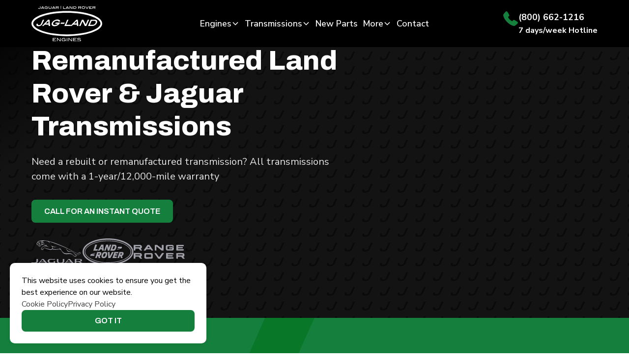

--- FILE ---
content_type: text/html
request_url: https://www.jag-land.com/remanufactured-transmissions
body_size: 12675
content:
<!DOCTYPE html><!-- This site was created in Webflow. https://webflow.com --><!-- Last Published: Mon Nov 10 2025 20:04:38 GMT+0000 (Coordinated Universal Time) --><html data-wf-domain="www.jag-land.com" data-wf-page="66e9a488f812e8baf8653f5a" data-wf-site="66cf61f171ed690eaaeaf2cb" lang="en"><head><meta charset="utf-8"/><title>Remanufactured Jaguar &amp; Land Rover Transmissions For Sale | Jag-Land</title><meta content="Remanufactured Land Rover &amp; Jaguar Transmissions" name="description"/><meta content="Remanufactured Jaguar &amp; Land Rover Transmissions For Sale | Jag-Land" property="og:title"/><meta content="Remanufactured Land Rover &amp; Jaguar Transmissions" property="og:description"/><meta content="https://cdn.prod.website-files.com/66cf61f171ed690eaaeaf2cb/66e9a1af615abeb0c3f80038_OG%20Image%20(7).png" property="og:image"/><meta content="Remanufactured Jaguar &amp; Land Rover Transmissions For Sale | Jag-Land" property="twitter:title"/><meta content="Remanufactured Land Rover &amp; Jaguar Transmissions" property="twitter:description"/><meta content="https://cdn.prod.website-files.com/66cf61f171ed690eaaeaf2cb/66e9a1af615abeb0c3f80038_OG%20Image%20(7).png" property="twitter:image"/><meta property="og:type" content="website"/><meta content="summary_large_image" name="twitter:card"/><meta content="width=device-width, initial-scale=1" name="viewport"/><meta content="Webflow" name="generator"/><link href="https://cdn.prod.website-files.com/66cf61f171ed690eaaeaf2cb/css/jag-land-engines.webflow.shared.61af324dc.min.css" rel="stylesheet" type="text/css"/><link href="https://fonts.googleapis.com" rel="preconnect"/><link href="https://fonts.gstatic.com" rel="preconnect" crossorigin="anonymous"/><script src="https://ajax.googleapis.com/ajax/libs/webfont/1.6.26/webfont.js" type="text/javascript"></script><script type="text/javascript">WebFont.load({  google: {    families: ["Nunito Sans:200,300,regular,500,600,700,800,900,200italic,300italic,italic,500italic,600italic,700italic,800italic,900italic","Archivo:100,200,300,regular,500,600,700,800,900,100italic,200italic,300italic,italic,500italic,600italic,700italic,800italic,900italic"]  }});</script><script type="text/javascript">!function(o,c){var n=c.documentElement,t=" w-mod-";n.className+=t+"js",("ontouchstart"in o||o.DocumentTouch&&c instanceof DocumentTouch)&&(n.className+=t+"touch")}(window,document);</script><link href="https://cdn.prod.website-files.com/66cf61f171ed690eaaeaf2cb/66e9a28dfd9c39c2937de949_Untitled(2).png" rel="shortcut icon" type="image/x-icon"/><link href="https://cdn.prod.website-files.com/66cf61f171ed690eaaeaf2cb/66e9a28ff4fdbb270a768e76_Untitled(1).png" rel="apple-touch-icon"/><link href="https://www.jag-land.com/remanufactured-transmissions" rel="canonical"/><!-- Keep this css code to improve the font quality-->
<style>
  * {
  -webkit-font-smoothing: antialiased;
  -moz-osx-font-smoothing: grayscale;
  -o-font-smoothing: antialiased;
}
</style>

<script src="https://cdn.jsdelivr.net/gh/modiphy/disabled@latest/dist/index.js"></script>
<script> checkIfDisabled(577); </script>

<!-- Google Tag Manager -->
<script>(function(w,d,s,l,i){w[l]=w[l]||[];w[l].push({'gtm.start':
new Date().getTime(),event:'gtm.js'});var f=d.getElementsByTagName(s)[0],
j=d.createElement(s),dl=l!='dataLayer'?'&l='+l:'';j.async=true;j.src=
'https://www.googletagmanager.com/gtm.js?id='+i+dl;f.parentNode.insertBefore(j,f);
})(window,document,'script','dataLayer','GTM-TBKMJWJ');</script>
<!-- End Google Tag Manager -->

<script type="application/ld+json">
{
  "@context": "https://schema.org",
  "@type": "Organization",
  "name": "Jag-Land",
  "url": "https://www.jag-land.com/",
  "logo": "https://fluxconsole.com/files/image/196306",
  "contactPoint": {
    "@type": "ContactPoint",
    "telephone": "1 (800) 662-1216",
    "contactType": "sales",
    "contactOption": "TollFree",
    "areaServed": "US",
    "availableLanguage": "en"
  },
  "sameAs": [
    "https://www.facebook.com/profile.php?id=100076134886803",
    "https://www.jag-land.com/"
  ]
}
</script></head><body><div class="page-wrapper"><div class="global-styles w-embed"><style>

/* Set color style to inherit */
.inherit-color * {
    color: inherit;
}

/* Focus state style for keyboard navigation for the focusable elements */
*[tabindex]:focus-visible,
  input[type="file"]:focus-visible {
   outline: 0.125rem solid #4d65ff;
   outline-offset: 0.125rem;
}

/* Get rid of top margin on first element in any rich text element */
.w-richtext > :not(div):first-child, .w-richtext > div:first-child > :first-child {
  margin-top: 0 !important;
}

/* Get rid of bottom margin on last element in any rich text element */
.w-richtext>:last-child, .w-richtext ol li:last-child, .w-richtext ul li:last-child {
	margin-bottom: 0 !important;
}

/* Prevent all click and hover interaction with an element */
.pointer-events-off {
	pointer-events: none;
}

/* Enables all click and hover interaction with an element */
.pointer-events-on {
  pointer-events: auto;
}

/* Create a class of .div-square which maintains a 1:1 dimension of a div */
.div-square::after {
	content: "";
	display: block;
	padding-bottom: 100%;
}

/* Make sure containers never lose their center alignment */
.container-medium,.container-small, .container-large {
	margin-right: auto !important;
  margin-left: auto !important;
}

/* 
Make the following elements inherit typography styles from the parent and not have hardcoded values. 
Important: You will not be able to style for example "All Links" in Designer with this CSS applied.
Uncomment this CSS to use it in the project. Leave this message for future hand-off.
*/
/*
a,
.w-input,
.w-select,
.w-tab-link,
.w-nav-link,
.w-dropdown-btn,
.w-dropdown-toggle,
.w-dropdown-link {
  color: inherit;
  text-decoration: inherit;
  font-size: inherit;
}
*/

/* Apply "..." after 3 lines of text */
.text-style-3lines {
	display: -webkit-box;
	overflow: hidden;
	-webkit-line-clamp: 3;
	-webkit-box-orient: vertical;
}

/* Apply "..." after 2 lines of text */
.text-style-2lines {
	display: -webkit-box;
	overflow: hidden;
	-webkit-line-clamp: 2;
	-webkit-box-orient: vertical;
}

/* Adds inline flex display */
.display-inlineflex {
  display: inline-flex;
}

/* These classes are never overwritten */
.hide {
  display: none !important;
}

@media screen and (max-width: 991px) {
    .hide, .hide-tablet {
        display: none !important;
    }
}
  @media screen and (max-width: 767px) {
    .hide-mobile-landscape{
      display: none !important;
    }
}
  @media screen and (max-width: 479px) {
    .hide-mobile{
      display: none !important;
    }
}
 
.margin-0 {
  margin: 0rem !important;
}
  
.padding-0 {
  padding: 0rem !important;
}

.spacing-clean {
padding: 0rem !important;
margin: 0rem !important;
}

.margin-top {
  margin-right: 0rem !important;
  margin-bottom: 0rem !important;
  margin-left: 0rem !important;
}

.padding-top {
  padding-right: 0rem !important;
  padding-bottom: 0rem !important;
  padding-left: 0rem !important;
}
  
.margin-right {
  margin-top: 0rem !important;
  margin-bottom: 0rem !important;
  margin-left: 0rem !important;
}

.padding-right {
  padding-top: 0rem !important;
  padding-bottom: 0rem !important;
  padding-left: 0rem !important;
}

.margin-bottom {
  margin-top: 0rem !important;
  margin-right: 0rem !important;
  margin-left: 0rem !important;
}

.padding-bottom {
  padding-top: 0rem !important;
  padding-right: 0rem !important;
  padding-left: 0rem !important;
}

.margin-left {
  margin-top: 0rem !important;
  margin-right: 0rem !important;
  margin-bottom: 0rem !important;
}
  
.padding-left {
  padding-top: 0rem !important;
  padding-right: 0rem !important;
  padding-bottom: 0rem !important;
}
  
.margin-horizontal {
  margin-top: 0rem !important;
  margin-bottom: 0rem !important;
}

.padding-horizontal {
  padding-top: 0rem !important;
  padding-bottom: 0rem !important;
}

.margin-vertical {
  margin-right: 0rem !important;
  margin-left: 0rem !important;
}
  
.padding-vertical {
  padding-right: 0rem !important;
  padding-left: 0rem !important;
}

/* Apply "..." at 100% width */
.truncate-width { 
		width: 100%; 
    white-space: nowrap; 
    overflow: hidden; 
    text-overflow: ellipsis; 
}
/* Removes native scrollbar */
.no-scrollbar {
    -ms-overflow-style: none;
    overflow: -moz-scrollbars-none; 
}

.no-scrollbar::-webkit-scrollbar {
    display: none;
}

/* SUPER STYLES */

/* Stagger Grid Styles */
@media all and (min-width: 992px) {

  .four-wide-grid.stagger > :nth-child(4n+1) { margin-top: 0; height: 100%; }
  .four-wide-grid.stagger > :nth-child(4n+2) { margin-top: 2rem; height: 100%; }
  .four-wide-grid.stagger > :nth-child(4n+3) { margin-top: 4rem; height: 100%; }
  .four-wide-grid.stagger > :nth-child(4n+4) { margin-top: 6rem; height: 100%; }

  .three-wide-grid.stagger > :nth-child(3n+1) { margin-top: 0; height: 100%; }
  .three-wide-grid.stagger > :nth-child(3n+2) { margin-top: 2rem; height: 100%; }
  .three-wide-grid.stagger > :nth-child(3n+3) { margin-top: 4rem; height: 100%; }

  .two-wide-grid.stagger > :nth-child(2n+1) { margin-top: 0; height: 100%; }
  .two-wide-grid.stagger > :nth-child(2n+2) { margin-top: 2rem; height: 100%; }

  .four-wide-grid.reverse-stagger > :nth-child(4n+1) { margin-top: 6rem; height: 100%; }
  .four-wide-grid.reverse-stagger > :nth-child(4n+2) { margin-top: 4rem; height: 100%; }
  .four-wide-grid.reverse-stagger > :nth-child(4n+3) { margin-top: 2rem; height: 100%; }
  .four-wide-grid.reverse-stagger > :nth-child(4n+4) { margin-top: 0rem; height: 100%; }

  .three-wide-grid.reverse-stagger > :nth-child(3n+1) { margin-top: 4rem; height: 100%; }
  .three-wide-grid.reverse-stagger > :nth-child(3n+2) { margin-top: 2rem; height: 100%; }
  .three-wide-grid.reverse-stagger > :nth-child(3n+3) { margin-top: 0rem; height: 100%; }

  .two-wide-grid.reverse-stagger > :nth-child(2n+1) { margin-top: 2rem; height: 100%; }
  .two-wide-grid.reverse-stagger > :nth-child(2n+2) { margin-top: 0rem; height: 100%; }
  
}

/* Flex Grid Styles */
@media all and (min-width: 992px) {

  .two-wide-flex > * { width: calc(50% - 1rem); }  
  .two-wide-flex.large-gap > * { width: calc(50% - 2.5rem); }
  .two-wide-flex.xlarge-gap > * { width: calc(50% - 3rem); }

	.three-wide-flex > * { width: calc(33% - 1.5rem); }
  .three-wide-flex.large-gap > * { width: calc(33% - 2.5rem); }
  
  .four-wide-flex > * { width: calc(25% - 1.5rem); }
  .four-wide-flex.large-gap > * { width: calc(25% - 3rem); }

}

/* Attribute Icon Styles */
[iconcolor="primary"] .icon { color: var(--brand--primary); }

[iconcolor="secondary"] .icon { color: var(--brand--secondary); }

[iconcolor="tertiary"] .icon { color: var(--brand--tertiary); }

[iconcolor="white"] .icon { color: var(--brand--white); }

[iconcolor="black"] .icon { color: var(--brand--black); }

/* Attribute Heading Styles */
[headingcolor="primary"] h1, [headingcolor="primary"] h2, [headingcolor="primary"] h3, [headingcolor="primary"] h4 {
    color: var(--primary--500);
}

[headingcolor="secondary"] h1, [headingcolor="secondary"] h2, [headingcolor="secondary"] h3, [headingcolor="secondary"] h4 {
    color: var(--secondary--500);
}

[headingcolor="tertiary"] h1, [headingcolor="tertiary"] h2, [headingcolor="tertiary"] h3, [headingcolor="tertiary"] h4 {
    color: var(--tertiary--500);
}

[headingcolor="white"] h1, [headingcolor="white"] h2, [headingcolor="white"] h3, [headingcolor="white"] h4 {
    color: var(--brand--white);
}

[headingcolor="black"] h1, [headingcolor="black"] h2, [headingcolor="black"] h3, [headingcolor="black"] h4 {
    color: var(--brand--black);
}

/* Attribute Subheading Styles */
[subheadingcolor="primary"] h5, [subheadingcolor="primary"] h6 {
    color: var(--primary--500);
}

[subheadingcolor="secondary"] h5, [subheadingcolor="secondary"] h6 {
    color: var(--secondary--500);
}

[subheadingcolor="tertiary"] h5, [subheadingcolor="tertiary"] h6 {
    color: var(--tertiary--500);
}

[subheadingcolor="white"] h5, [subheadingcolor="white"] h6 {
    color: var(--brand--white);
}

[subheadingcolor="black"] h5, [subheadingcolor="black"] h6 {
    color: var(--brand--black);
}


a {
	color: inherit;
  text-decoration: none;
}

.page-wrapper {
	overflow: clip;
}

header, section {
	position: relative;
}

.icon div {
	  height: 100%;
    width: 100%;
}

.rich-text_checklist li {
	background-image: url(https://cdn.prod.website-files.com/66995bd26a569811670df5bc/66b941a4d55ab98ccc8d9521_check.svg);
	background-repeat: no-repeat; 
  background-size: 1.125em;
  padding-left: 2rem; 
  background-position: 0 3px;
}


/* CUSTOM STYLES */






</style></div><main class="main-wrapper"><div data-animation="default" class="navbar2_component w-nav" data-easing2="ease" fs-scrolldisable-element="smart-nav" data-easing="ease" data-collapse="medium" data-w-id="57742360-48ad-daac-f8ce-3ccc6935bd83" role="banner" data-duration="400"><div class="navbar2_container"><a href="/" class="navbar2_logo-link w-nav-brand"><img src="https://cdn.prod.website-files.com/66cf61f171ed690eaaeaf2cb/66cf6379d3b7216d3c9c0f56_logo-white.svg" loading="lazy" alt="" class="navbar2_logo"/></a><nav role="navigation" id="w-node-_57742360-48ad-daac-f8ce-3ccc6935bd87-6935bd83" class="navbar2_menu is-page-height-tablet w-nav-menu"><div data-hover="true" data-delay="200" data-w-id="57742360-48ad-daac-f8ce-3ccc6935bd88" class="navbar2_menu-dropdown w-dropdown"><div class="navbar2_dropdwn-toggle w-dropdown-toggle"><div>Engines</div><div class="dropdown-chevron w-embed"><svg width=" 100%" height=" 100%" viewBox="0 0 16 16" fill="none" xmlns="http://www.w3.org/2000/svg">
<path fill-rule="evenodd" clip-rule="evenodd" d="M2.55806 6.29544C2.46043 6.19781 2.46043 6.03952 2.55806 5.94189L3.44195 5.058C3.53958 4.96037 3.69787 4.96037 3.7955 5.058L8.00001 9.26251L12.2045 5.058C12.3021 4.96037 12.4604 4.96037 12.5581 5.058L13.4419 5.94189C13.5396 6.03952 13.5396 6.19781 13.4419 6.29544L8.17678 11.5606C8.07915 11.6582 7.92086 11.6582 7.82323 11.5606L2.55806 6.29544Z" fill="currentColor"/>
</svg></div></div><nav class="navbar2_dropdown-list w-dropdown-list"><a href="/engines/products" class="navbar2_dropdown-link w-dropdown-link">View All Engines</a><a href="/engines/remanufactured-jaguar-engines" class="navbar2_dropdown-link w-dropdown-link">Jaguar Engines</a><a href="/engines/remanufactured-land-rover-engines" class="navbar2_dropdown-link w-dropdown-link">Land Rover Engines</a><a href="/engine-upgrades" class="navbar2_dropdown-link w-dropdown-link">Engine Upgrades</a><div class="product-header-title">Installation Kits</div><a href="https://www.jag-land.com/products/3-0-s-c-v6-installation-kit" class="navbar2_dropdown-link dropdown w-dropdown-link">3.0 Supercharged Installation Kit</a><div class="product-header-title">5.0 Engines</div><a href="https://www.jag-land.com/products/range-rover-5-0-supercharged-13-21" class="navbar2_dropdown-link dropdown w-dropdown-link">5.0 Supercharged 2013-2021</a><a href="https://www.jag-land.com/products/5-0-superchaged-2010-2012" class="navbar2_dropdown-link dropdown w-dropdown-link">5.0 Supercharged 2010-2012</a><a href="https://www.jag-land.com/products/range-rover-5-0-10-13" class="navbar2_dropdown-link dropdown w-dropdown-link">5.0 Non-Supercharged 2010-2013</a><div class="product-header-title">3.0 Engines</div><a href="https://www.jag-land.com/products/range-rover-inegnium-3-0-19-5-22" class="navbar2_dropdown-link dropdown w-dropdown-link">Inegnium 3.0 2019.5-2022</a><a href="https://www.jag-land.com/products/range-rover-3-0-supercharged-14-19" class="navbar2_dropdown-link dropdown w-dropdown-link">3.0 Supercharged 2014-2019</a></nav></div><div data-hover="true" data-delay="200" data-w-id="57742360-48ad-daac-f8ce-3ccc6935bd94" class="navbar2_menu-dropdown w-dropdown"><div class="navbar2_dropdwn-toggle w-dropdown-toggle"><div>Transmissions</div><div class="dropdown-chevron w-embed"><svg width=" 100%" height=" 100%" viewBox="0 0 16 16" fill="none" xmlns="http://www.w3.org/2000/svg">
<path fill-rule="evenodd" clip-rule="evenodd" d="M2.55806 6.29544C2.46043 6.19781 2.46043 6.03952 2.55806 5.94189L3.44195 5.058C3.53958 4.96037 3.69787 4.96037 3.7955 5.058L8.00001 9.26251L12.2045 5.058C12.3021 4.96037 12.4604 4.96037 12.5581 5.058L13.4419 5.94189C13.5396 6.03952 13.5396 6.19781 13.4419 6.29544L8.17678 11.5606C8.07915 11.6582 7.92086 11.6582 7.82323 11.5606L2.55806 6.29544Z" fill="currentColor"/>
</svg></div></div><nav class="navbar2_dropdown-list w-dropdown-list"><a href="/remanufactured-transmissions" aria-current="page" class="navbar2_dropdown-link w-dropdown-link w--current">Transmissions at Jag-Land</a><a href="/transmissions/remanufactured-jaguar-transmissions" class="navbar2_dropdown-link w-dropdown-link">Jaguar Transmissions</a><a href="/transmissions/remanufactured-land-rover-transmissions" class="navbar2_dropdown-link w-dropdown-link">Land Rover Transmissions</a></nav></div><a href="/new-parts" class="navbar2_link w-nav-link">New Parts</a><div data-hover="true" data-delay="200" data-w-id="c2559f53-728d-ec85-b7f2-6ef54ccc2c52" class="navbar2_menu-dropdown w-dropdown"><div class="navbar2_dropdwn-toggle w-dropdown-toggle"><div>More</div><div class="dropdown-chevron w-embed"><svg width=" 100%" height=" 100%" viewBox="0 0 16 16" fill="none" xmlns="http://www.w3.org/2000/svg">
<path fill-rule="evenodd" clip-rule="evenodd" d="M2.55806 6.29544C2.46043 6.19781 2.46043 6.03952 2.55806 5.94189L3.44195 5.058C3.53958 4.96037 3.69787 4.96037 3.7955 5.058L8.00001 9.26251L12.2045 5.058C12.3021 4.96037 12.4604 4.96037 12.5581 5.058L13.4419 5.94189C13.5396 6.03952 13.5396 6.19781 13.4419 6.29544L8.17678 11.5606C8.07915 11.6582 7.92086 11.6582 7.82323 11.5606L2.55806 6.29544Z" fill="currentColor"/>
</svg></div></div><nav class="navbar2_dropdown-list w-dropdown-list"><a href="/about" class="navbar2_dropdown-link w-dropdown-link">About Us</a><a href="/blog" class="navbar2_dropdown-link w-dropdown-link">Blog</a><a href="/warranty-disclosures" class="navbar2_dropdown-link w-dropdown-link">Warranty Disclosures</a></nav></div><a href="/contact" class="navbar2_link w-nav-link">Contact</a></nav><div id="w-node-_57742360-48ad-daac-f8ce-3ccc6935bda8-6935bd83" class="navbar2_button-wrapper"><div class="phone-block"><img src="https://cdn.prod.website-files.com/66cf61f171ed690eaaeaf2cb/66cf66f880db5d628cf0db85_phone-call%20(2).svg" loading="lazy" alt="" class="phone-image"/><a href="tel:+18006621216" class="phone-link">(800) 662-1216<br/><span class="small-text">7 days/week Hotline</span></a></div><div class="navbar2_menu-button w-nav-button"><div class="menu-icon2"><div class="menu-icon2_line-top"></div><div class="menu-icon2_line-middle"><div class="menu-icon_line-middle-inner"></div></div><div class="menu-icon2_line-bottom"></div></div></div></div></div></div><header class="section_header1"><div class="padding-global"><div class="container-large"><div class="padding-hero"><div class="w-layout-grid header1_component"><div class="header1_content"><div class="margin-bottom margin-small"><div class="preheader">Over 70 Years of Experience</div><h1 class="heading-style-h1">Remanufactured Land Rover &amp; Jaguar Transmissions</h1></div><p class="hero-text">Need a rebuilt or remanufactured transmission? All transmissions come with a 1-year/12,000-mile warranty</p><div class="margin-top margin-medium"><div class="button-group"><a href="tel:+18006621216" class="button w-button">Call for An Instant Quote</a></div></div><div class="margin-top margin-medium"><div class="logos-container"><img src="https://cdn.prod.website-files.com/66cf61f171ed690eaaeaf2cb/66cf67869d8def7d62dfddf9_jaguar-cars-gray-400.svg" loading="lazy" alt="" class="logo-image"/><img src="https://cdn.prod.website-files.com/66cf61f171ed690eaaeaf2cb/66cf6786ef83d2723a65a30f_land-rover-gray-400.svg" loading="lazy" alt="" class="logo-image"/><img src="https://cdn.prod.website-files.com/66cf61f171ed690eaaeaf2cb/66cf67862cc28d25427edc27_range-rover-gray-400.svg" loading="lazy" alt="" class="logo-image"/></div></div></div><div id="w-node-_5377fbd3-d599-e716-a75e-a136d85b00b0-f8653f5a" class="header1_image-wrapper"><div class="code-embed w-embed w-script"><script type="text/javascript" src="https://form.jotform.com/jsform/242407223012036"></script></div></div></div></div></div><img src="https://cdn.prod.website-files.com/66cf61f171ed690eaaeaf2cb/66cf94aabcf2179680faaf26_j-green.svg" loading="eager" alt="" class="header1_image"/></div><div class="divider-container bottom"><div class="divider above"><div class="divider-svg w-embed"><?xml version="1.0" encoding="UTF-8"?><svg id="Layer_2" xmlns="http://www.w3.org/2000/svg" viewBox="0 0 1337.56 158.41"><defs></defs>
<g id="Logos">
<path style="fill: #27272a;" d="M1337.56,147.29S1080.88,0,668.78,0,0,147.29,0,147.29h1337.56Z"/>
<path style="fill: #52525b;" d="M1337.56,147.29S1080.88,21,668.78,21,0,147.29,0,147.29h1337.56Z"/>
<path style="fill: #15803d;" d="M668.78,49C256.68,49,0,147.29,0,147.29v11.11h1337.56v-11.11s-256.67-98.29-668.78-98.29Z"/></g></svg></div></div></div></header><header class="section_header62"><div class="padding-global"><div class="container-large"><div class="padding-section-large"><div class="text-align-center"><div class="margin-bottom margin-small"><h2>Trusted by 5,000+ Satisfied Customers</h2></div><div class="margin-top margin-medium"><div class="w-embed w-script"><script src="https://apps.elfsight.com/p/platform.js" defer></script>
<div class="elfsight-app-4ed3b7df-e0b6-4a85-adb3-d5d237677060" data-elfsight-app-lazy></div></div></div></div></div></div></div></header><header class="section_header62 background-color-black"><div class="padding-global"><div class="container-large"><div class="padding-section-medium"><div class="text-align-center"><div class="margin-bottom margin-small"><h2>We Ship Nationwide</h2></div><p class="text-size-larger text-color-white"><strong>Free Shipping. Anywhere in the Continental U.S.</strong></p></div></div></div></div></header><section class="section_layout1 background-color-white"><div class="padding-global"><div class="container-large"><div class="padding-section-large"><div class="w-layout-grid layout1_component"><div class="layout1_content"><div class="margin-bottom margin-xsmall"><div class="preheader darker">JAG-LAND TRANSMISSIONS</div></div><div class="margin-bottom margin-small"><h2 class="text-align-left">Unmatched Reliability &amp; Top-Rated Service</h2></div><div class="rich-text is-large w-richtext"><p>Jag-Land works with all Jaguar and Land Rover transmissions. This includes Jaguar, Land Rover &amp; Range Rover models dating back from 2010 to the most recent productions in 2024. Experience Exceptional Reliability.</p><p>‍<strong><em>We have sold thousands of remanufactured Land Rover and Jaguar transmissions. Call for pricing today</em></strong><strong><em>.</em></strong></p></div><div class="margin-top margin-medium"><div class="button-group"><a href="/contact" class="button w-button">Get A Quote</a></div></div></div><div class="layout1_image-wrapper"><img src="https://cdn.prod.website-files.com/66cf61f171ed690eaaeaf2cb/66cf6a9aeeef7e7fab851ac5_Jag-Land%20SUV.png" loading="lazy" sizes="(max-width: 711px) 90vw, (max-width: 991px) 640px, 47vw" srcset="https://cdn.prod.website-files.com/66cf61f171ed690eaaeaf2cb/66cf6a9aeeef7e7fab851ac5_Jag-Land%20SUV-p-500.png 500w, https://cdn.prod.website-files.com/66cf61f171ed690eaaeaf2cb/66cf6a9aeeef7e7fab851ac5_Jag-Land%20SUV.png 640w" alt="" class="layout1_image"/></div></div></div></div></div></section><section class="section_layout237"><div class="padding-global"><div class="container-large"><div class="padding-section-large"><div class="layout237_component"><div class="margin-bottom margin-xxlarge"><div class="text-align-center"><div class="max-width-large"><div class="margin-bottom margin-small"><h2>In Need of a Rebuilt Transmission for Sale?</h2></div><div class="margin-bottom margin-small"><p class="text-size-larger text-color-black"><strong>Get a Quote for Our Remanufactured Transmissions!</strong></p></div><div class="w-richtext"><p>Choosing our remanufactured transmission for your Jaguar or Land Rover is a cost-effective alternative to buying a brand-new transmission or an entirely new car. With the skilled hands of our expert technicians, your rebuilt transmission will be made to run like new before it&#x27;s sent to you for installation.</p><p>‍</p><p>Once one of our expertly crafted engines is installed in your vehicle, it will be road-ready and running like new again! Jag-Land has the solution to bring life back to your vehichle. Trust in Jag-Land&#x27;s experience for quality and performance without the hefty price tag!</p></div></div></div></div><div class="w-layout-grid layout237_list"><div class="layout237_item"><div class="margin-bottom margin-small"><div class="icon-block"><img src="https://cdn.prod.website-files.com/66cf61f171ed690eaaeaf2cb/66cf8ffe13bb2cd1d72ed10f_bulb%20(1).svg" loading="lazy" alt="" class="icon-1x1-medium"/></div></div><div class="margin-bottom margin-small"><h3 class="heading-style-h4"><span class="text-span"><strong>Cost</strong></span><strong> Effective</strong></h3></div><p>Save significantly compared to buying a new engine while getting a higher level of quality.</p></div><div class="layout237_item"><div class="margin-bottom margin-small"><div class="icon-block"><img src="https://cdn.prod.website-files.com/66cf61f171ed690eaaeaf2cb/66cf8fa74916604f436fed26_support.svg" loading="lazy" alt="" class="icon-1x1-medium"/></div></div><div class="margin-bottom margin-small"><h3 class="heading-style-h4"><span class="text-span"><strong>Expert</strong></span><strong> Craftsmanship</strong></h3></div><p>We&#x27;re experts in Jaguar and Land Rover engines, guaranteeing you the best quality directly from the source</p></div><div class="layout237_item"><div class="margin-bottom margin-small"><div class="icon-block"><img src="https://cdn.prod.website-files.com/66cf61f171ed690eaaeaf2cb/66cf8ffecbcfde4d30bea6f0_secure.svg" loading="lazy" alt="" class="icon-1x1-medium"/></div></div><div class="margin-bottom margin-small"><h3 class="heading-style-h4"><span class="text-span"><strong>Warranty</strong></span><strong> Protection</strong></h3></div><p>Every engine built in our facility comes with a 1-year/12,000-mile warranty.</p></div></div><div class="margin-top margin-medium"><div class="button-group is-center"><a href="/contact" class="button w-button">Get A Quote!</a></div></div></div></div></div></div></section><section class="section_layout125"><div class="padding-global"><div class="container-large"><div class="padding-section-large"><div class="margin-bottom margin-medium"><div class="text-align-center flex"><div class="max-width-large"><div class="margin-bottom margin-small"><h2>Why Choose a Jag-Land Remanufactured Transmission?</h2></div></div></div></div><div class="w-layout-grid layout125_component"><div class="layout125_content"><p>At Jag-Land, before we do any work towards remanufacturing a transmission, we first break it down and thoroughly clean every part. Doing this makes it easier for our certified technicians to see what needs to be fixed or replaced without worrying about any dirt or grime accumulation. The technician then inspects all of the hard parts, and if there are any weaknesses, it is replaced with a remanufactured or new OEM quality part, all of the soft parts are replaced with new ones, and then the engine is reassembled. <br/><br/>While the engine is being reassembled, all parts are painted and polished. This way, the engine runs like new and looks it too!</p></div><div class="layout125_content"><p>After the engines have been reassembled, they are Dyno tested. This runs a customized testing program for each engine and a spin and load test. A Dyno test is performed to test the torque of the engine and to give a reading of how much power is in the engine. <br/><br/>After tests are performed on the remanufactured Jaguar and Land Rover engines, they are inspected again to ensure they are of the highest quality possible and will run smoothly in your vehicle for a long time. For further peace of mind with your new remanufactured transmission, we offer a year/12,000 mile warranty. </p></div></div><div class="button-group align-center"><a href="/contact" class="button w-button">Review Your Vehicle Today</a></div></div></div></div></section><section class="section_layout1 background-color-white"><div class="padding-global"><div class="container-large"><div class="padding-section-large"><div class="flex-align-center margin-bottom"><div class="max-width-large"><div class="margin-bottom margin-small"><h2>Need a Rebuilt/Remanufactured Transmission?</h2></div><div class="margin-bottom margin-small"><p class="text-size-larger text-color-black"><strong>We have the best remanufactured engines on the market.</strong></p></div></div></div><div class="w-layout-grid layout1_component"><div class="layout1_image-wrapper"><img src="https://cdn.prod.website-files.com/66cf61f171ed690eaaeaf2cb/6700625cd37e8609a1063723_Untitled%20design%20(1).png" loading="lazy" sizes="(max-width: 711px) 90vw, (max-width: 991px) 640px, 35vw" srcset="https://cdn.prod.website-files.com/66cf61f171ed690eaaeaf2cb/6700625cd37e8609a1063723_Untitled%20design%20(1)-p-500.png 500w, https://cdn.prod.website-files.com/66cf61f171ed690eaaeaf2cb/6700625cd37e8609a1063723_Untitled%20design%20(1).png 640w" alt="" class="layout1_image"/></div><div class="layout1_content"><p class="text-size-medium">If your Jaguar or Land Rover is in need of a new engine or transmission, first consider a <strong>remanufactured</strong> transmission. Remanufactured transmissions are often cheaper than a brand new one, running just as efficiently, if not better. When you are in the market for a remanufactured transmission, be sure to check out our shop. With over seventy years of experience, we are experts in our field. Our service technicians can work on Jaguar and Land Rover engines all the way from 1998 till today. We ship nationwide to make it even more convenient for our customers when they are looking for refurbished transmissions and engines.</p></div></div><div class="w-layout-grid layout1_component mt-7rem"><div class="layout1_content"><div class="margin-bottom margin-small"><h2>Remanufactured vs. Rebuilt Transmissions</h2></div><p class="text-size-medium">There are a couple of key differences between &quot;remanufactured&quot; and just &quot;rebuilt&quot; engines. While a rebuilt transmission may be cheaper than a remanufactured transmission, it will <strong>not </strong>last as long. Rebuilt engines only have broken parts replaced or repaired, and these parts can be used parts. At Jag-Land, when we remanufacture a transmission, <strong>we use new parts </strong>and <strong>replace all soft parts </strong>in the transmission. Doing this makes the transmission extremely close to new so that it will run just as smoothly as your original transmission. This process also ensures not only durability but longevity for the life of your engine. The better the <a href="https://www.jag-land.com/engine-upgrades"><strong>engine upgrade</strong></a>, the longer it&#x27;ll last!</p><div class="margin-top margin-medium"><div class="button-group center-mobile"><a href="/contact" class="button w-button">Get Quote!</a></div></div></div><div class="layout1_image-wrapper"><img src="https://cdn.prod.website-files.com/66cf61f171ed690eaaeaf2cb/670062cfae3a7444c47bf801_Untitled%20design%20(2).png" loading="lazy" sizes="(max-width: 711px) 90vw, (max-width: 991px) 640px, 36vw" srcset="https://cdn.prod.website-files.com/66cf61f171ed690eaaeaf2cb/670062cfae3a7444c47bf801_Untitled%20design%20(2)-p-500.png 500w, https://cdn.prod.website-files.com/66cf61f171ed690eaaeaf2cb/670062cfae3a7444c47bf801_Untitled%20design%20(2).png 640w" alt="" class="layout1_image"/></div></div></div></div></div></section><section class="section_cta51"><div class="padding-global"><div class="container-medium"><div class="padding-section-large"><div class="margin-bottom margin-xxlarge"><div class="text-align-center"><div class="max-width-large align-center"><div class="margin-bottom margin-small"><h2 class="heading-style-h2">Who Knew Remanufactured Transmissions Would Be This Good?</h2></div><p class="text-size-medium"><strong>Call us for pricing, or fill out the form below and we will get back to you within 24-48 hours with a quote</strong></p></div></div></div><div class="w-embed w-iframe w-script"><iframe
      id="JotFormIFrame-242775135715157"
      title="Full Quote Form"
      onload="window.parent.scrollTo(0,0)"
      allowtransparency="true"
      allow="geolocation; microphone; camera; fullscreen"
      src="https://form.jotform.com/242775135715157"
      frameborder="0"
      style="min-width:100%;max-width:100%;height:539px;border:none;"
      scrolling="no"
    >
    </iframe>
    <script src='https://cdn.jotfor.ms/s/umd/latest/for-form-embed-handler.js'></script>
    <script>window.jotformEmbedHandler("iframe[id='JotFormIFrame-242775135715157']", "https://form.jotform.com/")</script></div></div></div><div class="container-small"><div class="padding-section-cta"><div class="w-layout-grid cta51_component"><div class="cta51_card"><div class="text-align-center"><div class="max-width-large"><div class="margin-bottom margin-small"><h2>Get In Touch With Us</h2></div><a href="tel:+18006621216" class="text-size-larger"><strong>(800) 662-1216</strong></a></div></div><div class="margin-top margin-medium"><div class="button-group is-center"><a href="/contact" class="button is-secondary w-button">Contact Us</a></div></div></div></div></div></div></div></section><footer class="footer1_component"><div class="padding-global"><div class="container-large"><div class="padding-vertical padding-xxlarge"><div class="margin-bottom margin-medium"><div class="w-layout-grid cta46_component hide"><div class="cta46_card"><div class="cta46_content"><div class="max-width-large"><div class="margin-bottom margin-xsmall"><h3>Sign up for our mailing list</h3></div><p class="text-size-medium">Get updates on all of our Jaguar and Land Rover products.</p></div></div><div class="cta46_form-block w-form"><form id="email-form" name="email-form" data-name="Email Form" method="get" class="cta46_form" data-wf-page-id="66e9a488f812e8baf8653f5a" data-wf-element-id="2cd20bb7-b54e-9d1c-4a5f-10950b80c385"><div class="signup-form-wrapper"><input class="form_input w-input" maxlength="256" name="email-4" data-name="Email 4" placeholder="Enter your email" type="email" id="email-4" required=""/><input type="submit" data-wait="Please wait..." class="button w-button" value="Subscribe"/></div><div class="text-size-tiny">By clicking Sign Up you&#x27;re confirming that you agree with our <a href="#" class="text-link">Terms and Conditions</a>.</div></form><div class="success-message w-form-done"><div class="success-text">Thank you! Your submission has been received!</div></div><div class="error-message w-form-fail"><div class="error-text">Oops! Something went wrong while submitting the form.</div></div></div></div></div></div><div class="padding-bottom padding-xxlarge"><div class="w-layout-grid footer1_top-wrapper _4-column"><div class="w-layout-grid footer1_menu-wrapper _1-column"><div class="footer1_link-list"><div class="margin-bottom margin-xsmall"><div class="text-weight-bold">FIND US</div></div><a href="https://www.google.com/maps/place/9944+Glenoaks+Blvd+Unit+C,+Sun+Valley,+CA+91352,+USA/@34.2509294,-118.3903148,17z/data=!3m1!4b1!4m5!3m4!1s0x80c293e3eed95555:0xfdc6ad1258609e0!8m2!3d34.2509294!4d-118.3881261" target="_blank" class="footer1_link">9944 Glenoaks Blvd <br/>Sun Valley, CA 91352</a><div class="margin-top margin-small"><a href="https://www.google.com/maps/place/9944+Glenoaks+Blvd+Unit+C,+Sun+Valley,+CA+91352,+USA/@34.2509294,-118.3903148,17z/data=!3m1!4b1!4m5!3m4!1s0x80c293e3eed95555:0xfdc6ad1258609e0!8m2!3d34.2509294!4d-118.3881261" target="_blank" class="button is-outline w-button">GET DIRECTIONS</a></div></div></div><div class="w-layout-grid footer1_menu-wrapper _1-column"><div class="footer1_link-list"><div class="margin-bottom margin-xsmall"><div class="text-weight-bold">CALL US 24/7</div></div><a href="tel:+18006621216" class="footer1_link">(800) 662-1216<br/>‍</a></div></div><div class="w-layout-grid footer1_menu-wrapper _1-column"><div class="footer1_link-list"><div class="margin-bottom margin-xsmall"><div class="text-weight-bold">EMAIL</div></div><a href="mailto:sales@jag-land.com" class="footer1_link">sales@jag-land.com</a></div></div><div class="w-layout-grid footer1_menu-wrapper _1-column"><div class="footer1_link-list"><div class="margin-bottom margin-xsmall"><div class="text-weight-bold">HOURS</div></div><div class="text-weight-semibold">Monday - Friday</div><div class="footer-text">7:00 AM - 4:00 PM</div><div class="text-weight-semibold"></div><div class="footer-text"></div><div class="text-weight-semibold italic">Closed Saturday &amp; Sunday</div></div></div></div><div class="w-layout-grid footer1_top-wrapper"><div class="footer1_left-wrapper"><div class="margin-bottom margin-small"><a href="/" class="footer1_logo-link w-nav-brand"><img src="https://cdn.prod.website-files.com/66cf61f171ed690eaaeaf2cb/66cf6379d3b7216d3c9c0f56_logo-white.svg" loading="lazy" alt="" class="footer-logo"/></a></div><a href="https://www.facebook.com/profile.php?id=100076134886803" target="_blank" class="footer1_social-link w-inline-block"><div class="icon-embed-xsmall w-embed"><svg width="100%" height="100%" viewBox="0 0 24 24" fill="none" xmlns="http://www.w3.org/2000/svg">
<path d="M22 12.0611C22 6.50451 17.5229 2 12 2C6.47715 2 2 6.50451 2 12.0611C2 17.0828 5.65684 21.2452 10.4375 22V14.9694H7.89844V12.0611H10.4375V9.84452C10.4375 7.32296 11.9305 5.93012 14.2146 5.93012C15.3088 5.93012 16.4531 6.12663 16.4531 6.12663V8.60261H15.1922C13.95 8.60261 13.5625 9.37822 13.5625 10.1739V12.0611H16.3359L15.8926 14.9694H13.5625V22C18.3432 21.2452 22 17.083 22 12.0611Z" fill="CurrentColor"/>
</svg></div><div>Facebook</div></a><a href="https://www.instagram.com/jag_land_reman/" target="_blank" class="footer1_social-link w-inline-block"><div class="icon-embed-xsmall w-embed"><svg width="100%" height="100%" viewBox="0 0 24 24" fill="none" xmlns="http://www.w3.org/2000/svg">
<path fill-rule="evenodd" clip-rule="evenodd" d="M16 3H8C5.23858 3 3 5.23858 3 8V16C3 18.7614 5.23858 21 8 21H16C18.7614 21 21 18.7614 21 16V8C21 5.23858 18.7614 3 16 3ZM19.25 16C19.2445 17.7926 17.7926 19.2445 16 19.25H8C6.20735 19.2445 4.75549 17.7926 4.75 16V8C4.75549 6.20735 6.20735 4.75549 8 4.75H16C17.7926 4.75549 19.2445 6.20735 19.25 8V16ZM16.75 8.25C17.3023 8.25 17.75 7.80228 17.75 7.25C17.75 6.69772 17.3023 6.25 16.75 6.25C16.1977 6.25 15.75 6.69772 15.75 7.25C15.75 7.80228 16.1977 8.25 16.75 8.25ZM12 7.5C9.51472 7.5 7.5 9.51472 7.5 12C7.5 14.4853 9.51472 16.5 12 16.5C14.4853 16.5 16.5 14.4853 16.5 12C16.5027 10.8057 16.0294 9.65957 15.1849 8.81508C14.3404 7.97059 13.1943 7.49734 12 7.5ZM9.25 12C9.25 13.5188 10.4812 14.75 12 14.75C13.5188 14.75 14.75 13.5188 14.75 12C14.75 10.4812 13.5188 9.25 12 9.25C10.4812 9.25 9.25 10.4812 9.25 12Z" fill="CurrentColor"/>
</svg></div><div>Instagram</div></a></div><div class="w-layout-grid footer1_menu-wrapper"><div class="footer1_link-list"><div class="margin-bottom margin-xsmall"><div class="text-weight-semibold">Engines</div></div><a href="/engines/remanufactured-jaguar-engines" class="footer1_link">Jaguar Engines</a><a href="/engines/remanufactured-land-rover-engines" class="footer1_link">Land Rover Engines</a><a href="/engines/products" class="footer1_link">All Engines</a><a href="/engine-upgrades" class="footer1_link">Engine Upgrades</a></div><div class="footer1_link-list"><div class="margin-bottom margin-xsmall"><div class="text-weight-semibold">Transmissions</div></div><a href="/remanufactured-transmissions" aria-current="page" class="footer1_link w--current">Transmissions at Jag-Land</a><a href="/transmissions/remanufactured-jaguar-transmissions" class="footer1_link">Jaguar Transmissions</a><a href="/transmissions/remanufactured-land-rover-transmissions" class="footer1_link">Land Rover Transmissions</a></div><div class="footer1_link-list"><div class="margin-bottom margin-xsmall"><div class="text-weight-semibold">Other Links</div></div><a href="/about" class="footer1_link">About</a><a href="/new-parts" class="footer1_link">New Parts</a><a href="/blog" class="footer1_link">Blogs</a><a href="/warranty-disclosures" class="footer1_link">Warranty Disclosures</a><a href="/contact" class="footer1_link">Contact</a></div></div></div></div><div class="line-divider"></div><div class="padding-top padding-medium"><div class="footer1_bottom-wrapper"><div class="w-embed w-script"><div id="modiphy-copyright">
</div>
<script src="https://cdn.jsdelivr.net/npm/@modiphy/copyright@latest/dist/index.js"></script>
<script>
addCopyright('#modiphy-copyright',{
companyName: 'Jag-Land'
})
</script></div></div></div></div></div></div><div class="divider-container bottom top"><div class="divider above"><div class="divider-svg w-embed"><?xml version="1.0" encoding="UTF-8"?><svg id="Layer_2" xmlns="http://www.w3.org/2000/svg" viewBox="0 0 1337.56 158.41"><defs></defs>
<g id="Logos">
<path style="fill: #a1a1aa;" d="M1337.56,147.29S1080.88,0,668.78,0,0,147.29,0,147.29h1337.56Z"/>
<path style="fill: #52525b;" d="M1337.56,147.29S1080.88,21,668.78,21,0,147.29,0,147.29h1337.56Z"/>
<path style="fill: #18181b;" d="M668.78,49C256.68,49,0,147.29,0,147.29v11.11h1337.56v-11.11s-256.67-98.29-668.78-98.29Z"/></g></svg></div></div></div></footer></main></div><script src="https://d3e54v103j8qbb.cloudfront.net/js/jquery-3.5.1.min.dc5e7f18c8.js?site=66cf61f171ed690eaaeaf2cb" type="text/javascript" integrity="sha256-9/aliU8dGd2tb6OSsuzixeV4y/faTqgFtohetphbbj0=" crossorigin="anonymous"></script><script src="https://cdn.prod.website-files.com/66cf61f171ed690eaaeaf2cb/js/webflow.schunk.36b8fb49256177c8.js" type="text/javascript"></script><script src="https://cdn.prod.website-files.com/66cf61f171ed690eaaeaf2cb/js/webflow.schunk.2f6767634f213b42.js" type="text/javascript"></script><script src="https://cdn.prod.website-files.com/66cf61f171ed690eaaeaf2cb/js/webflow.ef2813fd.7762f94f8980b378.js" type="text/javascript"></script><script src="https://cdn.jsdelivr.net/gh/addisongabriel/misc/cookie-consent.js"></script>
<script> createCookiePopup('#ffffff', 'rounded', 'shadow'); </script>

<!-- Google Tag Manager (noscript) -->
<noscript><iframe src="https://www.googletagmanager.com/ns.html?id=GTM-TBKMJWJ"
height="0" width="0" style="display:none;visibility:hidden"></iframe></noscript>
<!-- End Google Tag Manager (noscript) -->

<script src="https://cdn.jsdelivr.net/npm/gsap@3.12.5/dist/gsap.min.js"></script>
<script src="https://cdn.jsdelivr.net/npm/gsap@3.12.5/dist/ScrollTrigger.min.js"></script>



<!-- Waypoint Animations -->
<script>

document.addEventListener("DOMContentLoaded", function () {
  gsap.registerPlugin(ScrollTrigger);

  // Debugging: Check if ScrollTrigger is registered
  console.log("ScrollTrigger registered:", ScrollTrigger);

  // Animate elements with data-waypoint="this"
  let waypointThisElements = gsap.utils.toArray('[waypoint="this"]');
  // console.log("waypointThisElements:", waypointThisElements);

  waypointThisElements.forEach((element) => {
    console.log("Animating element:", element);
    gsap.from(element, {
      opacity: 0,
      y: 25,
      duration: 1,
      ease: "power3.inOut",
      scrollTrigger: {
        trigger: element,
        start: "top 80%",
        end: "bottom 50%",
        toggleActions: "play none none pause",
        // markers: true,
      },
    });
  });

  // Animate children of elements with data-waypoint="these"
  let waypointTheseElements = gsap.utils.toArray('[waypoint="these"]');
  // console.log("waypointTheseElements:", waypointTheseElements);

  waypointTheseElements.forEach((parentElement) => {
    let children = parentElement.children;
    console.log("Animating children of:", parentElement, "Children:", children);
    gsap.from(children, {
      opacity: 0,
      y: 25,
      duration: 1,
      ease: "power3.inOut",
      stagger: 0.2,
      scrollTrigger: {
        trigger: parentElement,
        start: "top 80%",
        end: "bottom 50%",
        toggleActions: "play none none pause",
        // markers: true,
      },
    });
  });
});

</script></body></html>

--- FILE ---
content_type: text/css
request_url: https://cdn.prod.website-files.com/66cf61f171ed690eaaeaf2cb/css/jag-land-engines.webflow.shared.61af324dc.min.css
body_size: 22148
content:
html{-webkit-text-size-adjust:100%;-ms-text-size-adjust:100%;font-family:sans-serif}body{margin:0}article,aside,details,figcaption,figure,footer,header,hgroup,main,menu,nav,section,summary{display:block}audio,canvas,progress,video{vertical-align:baseline;display:inline-block}audio:not([controls]){height:0;display:none}[hidden],template{display:none}a{background-color:#0000}a:active,a:hover{outline:0}abbr[title]{border-bottom:1px dotted}b,strong{font-weight:700}dfn{font-style:italic}h1{margin:.67em 0;font-size:2em}mark{color:#000;background:#ff0}small{font-size:80%}sub,sup{vertical-align:baseline;font-size:75%;line-height:0;position:relative}sup{top:-.5em}sub{bottom:-.25em}img{border:0}svg:not(:root){overflow:hidden}hr{box-sizing:content-box;height:0}pre{overflow:auto}code,kbd,pre,samp{font-family:monospace;font-size:1em}button,input,optgroup,select,textarea{color:inherit;font:inherit;margin:0}button{overflow:visible}button,select{text-transform:none}button,html input[type=button],input[type=reset]{-webkit-appearance:button;cursor:pointer}button[disabled],html input[disabled]{cursor:default}button::-moz-focus-inner,input::-moz-focus-inner{border:0;padding:0}input{line-height:normal}input[type=checkbox],input[type=radio]{box-sizing:border-box;padding:0}input[type=number]::-webkit-inner-spin-button,input[type=number]::-webkit-outer-spin-button{height:auto}input[type=search]{-webkit-appearance:none}input[type=search]::-webkit-search-cancel-button,input[type=search]::-webkit-search-decoration{-webkit-appearance:none}legend{border:0;padding:0}textarea{overflow:auto}optgroup{font-weight:700}table{border-collapse:collapse;border-spacing:0}td,th{padding:0}@font-face{font-family:webflow-icons;src:url([data-uri])format("truetype");font-weight:400;font-style:normal}[class^=w-icon-],[class*=\ w-icon-]{speak:none;font-variant:normal;text-transform:none;-webkit-font-smoothing:antialiased;-moz-osx-font-smoothing:grayscale;font-style:normal;font-weight:400;line-height:1;font-family:webflow-icons!important}.w-icon-slider-right:before{content:""}.w-icon-slider-left:before{content:""}.w-icon-nav-menu:before{content:""}.w-icon-arrow-down:before,.w-icon-dropdown-toggle:before{content:""}.w-icon-file-upload-remove:before{content:""}.w-icon-file-upload-icon:before{content:""}*{box-sizing:border-box}html{height:100%}body{color:#333;background-color:#fff;min-height:100%;margin:0;font-family:Arial,sans-serif;font-size:14px;line-height:20px}img{vertical-align:middle;max-width:100%;display:inline-block}html.w-mod-touch *{background-attachment:scroll!important}.w-block{display:block}.w-inline-block{max-width:100%;display:inline-block}.w-clearfix:before,.w-clearfix:after{content:" ";grid-area:1/1/2/2;display:table}.w-clearfix:after{clear:both}.w-hidden{display:none}.w-button{color:#fff;line-height:inherit;cursor:pointer;background-color:#3898ec;border:0;border-radius:0;padding:9px 15px;text-decoration:none;display:inline-block}input.w-button{-webkit-appearance:button}html[data-w-dynpage] [data-w-cloak]{color:#0000!important}.w-code-block{margin:unset}pre.w-code-block code{all:inherit}.w-optimization{display:contents}.w-webflow-badge,.w-webflow-badge>img{box-sizing:unset;width:unset;height:unset;max-height:unset;max-width:unset;min-height:unset;min-width:unset;margin:unset;padding:unset;float:unset;clear:unset;border:unset;border-radius:unset;background:unset;background-image:unset;background-position:unset;background-size:unset;background-repeat:unset;background-origin:unset;background-clip:unset;background-attachment:unset;background-color:unset;box-shadow:unset;transform:unset;direction:unset;font-family:unset;font-weight:unset;color:unset;font-size:unset;line-height:unset;font-style:unset;font-variant:unset;text-align:unset;letter-spacing:unset;-webkit-text-decoration:unset;text-decoration:unset;text-indent:unset;text-transform:unset;list-style-type:unset;text-shadow:unset;vertical-align:unset;cursor:unset;white-space:unset;word-break:unset;word-spacing:unset;word-wrap:unset;transition:unset}.w-webflow-badge{white-space:nowrap;cursor:pointer;box-shadow:0 0 0 1px #0000001a,0 1px 3px #0000001a;visibility:visible!important;opacity:1!important;z-index:2147483647!important;color:#aaadb0!important;overflow:unset!important;background-color:#fff!important;border-radius:3px!important;width:auto!important;height:auto!important;margin:0!important;padding:6px!important;font-size:12px!important;line-height:14px!important;text-decoration:none!important;display:inline-block!important;position:fixed!important;inset:auto 12px 12px auto!important;transform:none!important}.w-webflow-badge>img{position:unset;visibility:unset!important;opacity:1!important;vertical-align:middle!important;display:inline-block!important}h1,h2,h3,h4,h5,h6{margin-bottom:10px;font-weight:700}h1{margin-top:20px;font-size:38px;line-height:44px}h2{margin-top:20px;font-size:32px;line-height:36px}h3{margin-top:20px;font-size:24px;line-height:30px}h4{margin-top:10px;font-size:18px;line-height:24px}h5{margin-top:10px;font-size:14px;line-height:20px}h6{margin-top:10px;font-size:12px;line-height:18px}p{margin-top:0;margin-bottom:10px}blockquote{border-left:5px solid #e2e2e2;margin:0 0 10px;padding:10px 20px;font-size:18px;line-height:22px}figure{margin:0 0 10px}ul,ol{margin-top:0;margin-bottom:10px;padding-left:40px}.w-list-unstyled{padding-left:0;list-style:none}.w-embed:before,.w-embed:after{content:" ";grid-area:1/1/2/2;display:table}.w-embed:after{clear:both}.w-video{width:100%;padding:0;position:relative}.w-video iframe,.w-video object,.w-video embed{border:none;width:100%;height:100%;position:absolute;top:0;left:0}fieldset{border:0;margin:0;padding:0}button,[type=button],[type=reset]{cursor:pointer;-webkit-appearance:button;border:0}.w-form{margin:0 0 15px}.w-form-done{text-align:center;background-color:#ddd;padding:20px;display:none}.w-form-fail{background-color:#ffdede;margin-top:10px;padding:10px;display:none}label{margin-bottom:5px;font-weight:700;display:block}.w-input,.w-select{color:#333;vertical-align:middle;background-color:#fff;border:1px solid #ccc;width:100%;height:38px;margin-bottom:10px;padding:8px 12px;font-size:14px;line-height:1.42857;display:block}.w-input::placeholder,.w-select::placeholder{color:#999}.w-input:focus,.w-select:focus{border-color:#3898ec;outline:0}.w-input[disabled],.w-select[disabled],.w-input[readonly],.w-select[readonly],fieldset[disabled] .w-input,fieldset[disabled] .w-select{cursor:not-allowed}.w-input[disabled]:not(.w-input-disabled),.w-select[disabled]:not(.w-input-disabled),.w-input[readonly],.w-select[readonly],fieldset[disabled]:not(.w-input-disabled) .w-input,fieldset[disabled]:not(.w-input-disabled) .w-select{background-color:#eee}textarea.w-input,textarea.w-select{height:auto}.w-select{background-color:#f3f3f3}.w-select[multiple]{height:auto}.w-form-label{cursor:pointer;margin-bottom:0;font-weight:400;display:inline-block}.w-radio{margin-bottom:5px;padding-left:20px;display:block}.w-radio:before,.w-radio:after{content:" ";grid-area:1/1/2/2;display:table}.w-radio:after{clear:both}.w-radio-input{float:left;margin:3px 0 0 -20px;line-height:normal}.w-file-upload{margin-bottom:10px;display:block}.w-file-upload-input{opacity:0;z-index:-100;width:.1px;height:.1px;position:absolute;overflow:hidden}.w-file-upload-default,.w-file-upload-uploading,.w-file-upload-success{color:#333;display:inline-block}.w-file-upload-error{margin-top:10px;display:block}.w-file-upload-default.w-hidden,.w-file-upload-uploading.w-hidden,.w-file-upload-error.w-hidden,.w-file-upload-success.w-hidden{display:none}.w-file-upload-uploading-btn{cursor:pointer;background-color:#fafafa;border:1px solid #ccc;margin:0;padding:8px 12px;font-size:14px;font-weight:400;display:flex}.w-file-upload-file{background-color:#fafafa;border:1px solid #ccc;flex-grow:1;justify-content:space-between;margin:0;padding:8px 9px 8px 11px;display:flex}.w-file-upload-file-name{font-size:14px;font-weight:400;display:block}.w-file-remove-link{cursor:pointer;width:auto;height:auto;margin-top:3px;margin-left:10px;padding:3px;display:block}.w-icon-file-upload-remove{margin:auto;font-size:10px}.w-file-upload-error-msg{color:#ea384c;padding:2px 0;display:inline-block}.w-file-upload-info{padding:0 12px;line-height:38px;display:inline-block}.w-file-upload-label{cursor:pointer;background-color:#fafafa;border:1px solid #ccc;margin:0;padding:8px 12px;font-size:14px;font-weight:400;display:inline-block}.w-icon-file-upload-icon,.w-icon-file-upload-uploading{width:20px;margin-right:8px;display:inline-block}.w-icon-file-upload-uploading{height:20px}.w-container{max-width:940px;margin-left:auto;margin-right:auto}.w-container:before,.w-container:after{content:" ";grid-area:1/1/2/2;display:table}.w-container:after{clear:both}.w-container .w-row{margin-left:-10px;margin-right:-10px}.w-row:before,.w-row:after{content:" ";grid-area:1/1/2/2;display:table}.w-row:after{clear:both}.w-row .w-row{margin-left:0;margin-right:0}.w-col{float:left;width:100%;min-height:1px;padding-left:10px;padding-right:10px;position:relative}.w-col .w-col{padding-left:0;padding-right:0}.w-col-1{width:8.33333%}.w-col-2{width:16.6667%}.w-col-3{width:25%}.w-col-4{width:33.3333%}.w-col-5{width:41.6667%}.w-col-6{width:50%}.w-col-7{width:58.3333%}.w-col-8{width:66.6667%}.w-col-9{width:75%}.w-col-10{width:83.3333%}.w-col-11{width:91.6667%}.w-col-12{width:100%}.w-hidden-main{display:none!important}@media screen and (max-width:991px){.w-container{max-width:728px}.w-hidden-main{display:inherit!important}.w-hidden-medium{display:none!important}.w-col-medium-1{width:8.33333%}.w-col-medium-2{width:16.6667%}.w-col-medium-3{width:25%}.w-col-medium-4{width:33.3333%}.w-col-medium-5{width:41.6667%}.w-col-medium-6{width:50%}.w-col-medium-7{width:58.3333%}.w-col-medium-8{width:66.6667%}.w-col-medium-9{width:75%}.w-col-medium-10{width:83.3333%}.w-col-medium-11{width:91.6667%}.w-col-medium-12{width:100%}.w-col-stack{width:100%;left:auto;right:auto}}@media screen and (max-width:767px){.w-hidden-main,.w-hidden-medium{display:inherit!important}.w-hidden-small{display:none!important}.w-row,.w-container .w-row{margin-left:0;margin-right:0}.w-col{width:100%;left:auto;right:auto}.w-col-small-1{width:8.33333%}.w-col-small-2{width:16.6667%}.w-col-small-3{width:25%}.w-col-small-4{width:33.3333%}.w-col-small-5{width:41.6667%}.w-col-small-6{width:50%}.w-col-small-7{width:58.3333%}.w-col-small-8{width:66.6667%}.w-col-small-9{width:75%}.w-col-small-10{width:83.3333%}.w-col-small-11{width:91.6667%}.w-col-small-12{width:100%}}@media screen and (max-width:479px){.w-container{max-width:none}.w-hidden-main,.w-hidden-medium,.w-hidden-small{display:inherit!important}.w-hidden-tiny{display:none!important}.w-col{width:100%}.w-col-tiny-1{width:8.33333%}.w-col-tiny-2{width:16.6667%}.w-col-tiny-3{width:25%}.w-col-tiny-4{width:33.3333%}.w-col-tiny-5{width:41.6667%}.w-col-tiny-6{width:50%}.w-col-tiny-7{width:58.3333%}.w-col-tiny-8{width:66.6667%}.w-col-tiny-9{width:75%}.w-col-tiny-10{width:83.3333%}.w-col-tiny-11{width:91.6667%}.w-col-tiny-12{width:100%}}.w-widget{position:relative}.w-widget-map{width:100%;height:400px}.w-widget-map label{width:auto;display:inline}.w-widget-map img{max-width:inherit}.w-widget-map .gm-style-iw{text-align:center}.w-widget-map .gm-style-iw>button{display:none!important}.w-widget-twitter{overflow:hidden}.w-widget-twitter-count-shim{vertical-align:top;text-align:center;background:#fff;border:1px solid #758696;border-radius:3px;width:28px;height:20px;display:inline-block;position:relative}.w-widget-twitter-count-shim *{pointer-events:none;-webkit-user-select:none;user-select:none}.w-widget-twitter-count-shim .w-widget-twitter-count-inner{text-align:center;color:#999;font-family:serif;font-size:15px;line-height:12px;position:relative}.w-widget-twitter-count-shim .w-widget-twitter-count-clear{display:block;position:relative}.w-widget-twitter-count-shim.w--large{width:36px;height:28px}.w-widget-twitter-count-shim.w--large .w-widget-twitter-count-inner{font-size:18px;line-height:18px}.w-widget-twitter-count-shim:not(.w--vertical){margin-left:5px;margin-right:8px}.w-widget-twitter-count-shim:not(.w--vertical).w--large{margin-left:6px}.w-widget-twitter-count-shim:not(.w--vertical):before,.w-widget-twitter-count-shim:not(.w--vertical):after{content:" ";pointer-events:none;border:solid #0000;width:0;height:0;position:absolute;top:50%;left:0}.w-widget-twitter-count-shim:not(.w--vertical):before{border-width:4px;border-color:#75869600 #5d6c7b #75869600 #75869600;margin-top:-4px;margin-left:-9px}.w-widget-twitter-count-shim:not(.w--vertical).w--large:before{border-width:5px;margin-top:-5px;margin-left:-10px}.w-widget-twitter-count-shim:not(.w--vertical):after{border-width:4px;border-color:#fff0 #fff #fff0 #fff0;margin-top:-4px;margin-left:-8px}.w-widget-twitter-count-shim:not(.w--vertical).w--large:after{border-width:5px;margin-top:-5px;margin-left:-9px}.w-widget-twitter-count-shim.w--vertical{width:61px;height:33px;margin-bottom:8px}.w-widget-twitter-count-shim.w--vertical:before,.w-widget-twitter-count-shim.w--vertical:after{content:" ";pointer-events:none;border:solid #0000;width:0;height:0;position:absolute;top:100%;left:50%}.w-widget-twitter-count-shim.w--vertical:before{border-width:5px;border-color:#5d6c7b #75869600 #75869600;margin-left:-5px}.w-widget-twitter-count-shim.w--vertical:after{border-width:4px;border-color:#fff #fff0 #fff0;margin-left:-4px}.w-widget-twitter-count-shim.w--vertical .w-widget-twitter-count-inner{font-size:18px;line-height:22px}.w-widget-twitter-count-shim.w--vertical.w--large{width:76px}.w-background-video{color:#fff;height:500px;position:relative;overflow:hidden}.w-background-video>video{object-fit:cover;z-index:-100;background-position:50%;background-size:cover;width:100%;height:100%;margin:auto;position:absolute;inset:-100%}.w-background-video>video::-webkit-media-controls-start-playback-button{-webkit-appearance:none;display:none!important}.w-background-video--control{background-color:#0000;padding:0;position:absolute;bottom:1em;right:1em}.w-background-video--control>[hidden]{display:none!important}.w-slider{text-align:center;clear:both;-webkit-tap-highlight-color:#0000;tap-highlight-color:#0000;background:#ddd;height:300px;position:relative}.w-slider-mask{z-index:1;white-space:nowrap;height:100%;display:block;position:relative;left:0;right:0;overflow:hidden}.w-slide{vertical-align:top;white-space:normal;text-align:left;width:100%;height:100%;display:inline-block;position:relative}.w-slider-nav{z-index:2;text-align:center;-webkit-tap-highlight-color:#0000;tap-highlight-color:#0000;height:40px;margin:auto;padding-top:10px;position:absolute;inset:auto 0 0}.w-slider-nav.w-round>div{border-radius:100%}.w-slider-nav.w-num>div{font-size:inherit;line-height:inherit;width:auto;height:auto;padding:.2em .5em}.w-slider-nav.w-shadow>div{box-shadow:0 0 3px #3336}.w-slider-nav-invert{color:#fff}.w-slider-nav-invert>div{background-color:#2226}.w-slider-nav-invert>div.w-active{background-color:#222}.w-slider-dot{cursor:pointer;background-color:#fff6;width:1em;height:1em;margin:0 3px .5em;transition:background-color .1s,color .1s;display:inline-block;position:relative}.w-slider-dot.w-active{background-color:#fff}.w-slider-dot:focus{outline:none;box-shadow:0 0 0 2px #fff}.w-slider-dot:focus.w-active{box-shadow:none}.w-slider-arrow-left,.w-slider-arrow-right{cursor:pointer;color:#fff;-webkit-tap-highlight-color:#0000;tap-highlight-color:#0000;-webkit-user-select:none;user-select:none;width:80px;margin:auto;font-size:40px;position:absolute;inset:0;overflow:hidden}.w-slider-arrow-left [class^=w-icon-],.w-slider-arrow-right [class^=w-icon-],.w-slider-arrow-left [class*=\ w-icon-],.w-slider-arrow-right [class*=\ w-icon-]{position:absolute}.w-slider-arrow-left:focus,.w-slider-arrow-right:focus{outline:0}.w-slider-arrow-left{z-index:3;right:auto}.w-slider-arrow-right{z-index:4;left:auto}.w-icon-slider-left,.w-icon-slider-right{width:1em;height:1em;margin:auto;inset:0}.w-slider-aria-label{clip:rect(0 0 0 0);border:0;width:1px;height:1px;margin:-1px;padding:0;position:absolute;overflow:hidden}.w-slider-force-show{display:block!important}.w-dropdown{text-align:left;z-index:900;margin-left:auto;margin-right:auto;display:inline-block;position:relative}.w-dropdown-btn,.w-dropdown-toggle,.w-dropdown-link{vertical-align:top;color:#222;text-align:left;white-space:nowrap;margin-left:auto;margin-right:auto;padding:20px;text-decoration:none;position:relative}.w-dropdown-toggle{-webkit-user-select:none;user-select:none;cursor:pointer;padding-right:40px;display:inline-block}.w-dropdown-toggle:focus{outline:0}.w-icon-dropdown-toggle{width:1em;height:1em;margin:auto 20px auto auto;position:absolute;top:0;bottom:0;right:0}.w-dropdown-list{background:#ddd;min-width:100%;display:none;position:absolute}.w-dropdown-list.w--open{display:block}.w-dropdown-link{color:#222;padding:10px 20px;display:block}.w-dropdown-link.w--current{color:#0082f3}.w-dropdown-link:focus{outline:0}@media screen and (max-width:767px){.w-nav-brand{padding-left:10px}}.w-lightbox-backdrop{cursor:auto;letter-spacing:normal;text-indent:0;text-shadow:none;text-transform:none;visibility:visible;white-space:normal;word-break:normal;word-spacing:normal;word-wrap:normal;color:#fff;text-align:center;z-index:2000;opacity:0;-webkit-user-select:none;-moz-user-select:none;-webkit-tap-highlight-color:transparent;background:#000000e6;outline:0;font-family:Helvetica Neue,Helvetica,Ubuntu,Segoe UI,Verdana,sans-serif;font-size:17px;font-style:normal;font-weight:300;line-height:1.2;list-style:disc;position:fixed;inset:0;-webkit-transform:translate(0)}.w-lightbox-backdrop,.w-lightbox-container{-webkit-overflow-scrolling:touch;height:100%;overflow:auto}.w-lightbox-content{height:100vh;position:relative;overflow:hidden}.w-lightbox-view{opacity:0;width:100vw;height:100vh;position:absolute}.w-lightbox-view:before{content:"";height:100vh}.w-lightbox-group,.w-lightbox-group .w-lightbox-view,.w-lightbox-group .w-lightbox-view:before{height:86vh}.w-lightbox-frame,.w-lightbox-view:before{vertical-align:middle;display:inline-block}.w-lightbox-figure{margin:0;position:relative}.w-lightbox-group .w-lightbox-figure{cursor:pointer}.w-lightbox-img{width:auto;max-width:none;height:auto}.w-lightbox-image{float:none;max-width:100vw;max-height:100vh;display:block}.w-lightbox-group .w-lightbox-image{max-height:86vh}.w-lightbox-caption{text-align:left;text-overflow:ellipsis;white-space:nowrap;background:#0006;padding:.5em 1em;position:absolute;bottom:0;left:0;right:0;overflow:hidden}.w-lightbox-embed{width:100%;height:100%;position:absolute;inset:0}.w-lightbox-control{cursor:pointer;background-position:50%;background-repeat:no-repeat;background-size:24px;width:4em;transition:all .3s;position:absolute;top:0}.w-lightbox-left{background-image:url([data-uri]);display:none;bottom:0;left:0}.w-lightbox-right{background-image:url([data-uri]);display:none;bottom:0;right:0}.w-lightbox-close{background-image:url([data-uri]);background-size:18px;height:2.6em;right:0}.w-lightbox-strip{white-space:nowrap;padding:0 1vh;line-height:0;position:absolute;bottom:0;left:0;right:0;overflow:auto hidden}.w-lightbox-item{box-sizing:content-box;cursor:pointer;width:10vh;padding:2vh 1vh;display:inline-block;-webkit-transform:translate(0,0)}.w-lightbox-active{opacity:.3}.w-lightbox-thumbnail{background:#222;height:10vh;position:relative;overflow:hidden}.w-lightbox-thumbnail-image{position:absolute;top:0;left:0}.w-lightbox-thumbnail .w-lightbox-tall{width:100%;top:50%;transform:translateY(-50%)}.w-lightbox-thumbnail .w-lightbox-wide{height:100%;left:50%;transform:translate(-50%)}.w-lightbox-spinner{box-sizing:border-box;border:5px solid #0006;border-radius:50%;width:40px;height:40px;margin-top:-20px;margin-left:-20px;animation:.8s linear infinite spin;position:absolute;top:50%;left:50%}.w-lightbox-spinner:after{content:"";border:3px solid #0000;border-bottom-color:#fff;border-radius:50%;position:absolute;inset:-4px}.w-lightbox-hide{display:none}.w-lightbox-noscroll{overflow:hidden}@media (min-width:768px){.w-lightbox-content{height:96vh;margin-top:2vh}.w-lightbox-view,.w-lightbox-view:before{height:96vh}.w-lightbox-group,.w-lightbox-group .w-lightbox-view,.w-lightbox-group .w-lightbox-view:before{height:84vh}.w-lightbox-image{max-width:96vw;max-height:96vh}.w-lightbox-group .w-lightbox-image{max-width:82.3vw;max-height:84vh}.w-lightbox-left,.w-lightbox-right{opacity:.5;display:block}.w-lightbox-close{opacity:.8}.w-lightbox-control:hover{opacity:1}}.w-lightbox-inactive,.w-lightbox-inactive:hover{opacity:0}.w-richtext:before,.w-richtext:after{content:" ";grid-area:1/1/2/2;display:table}.w-richtext:after{clear:both}.w-richtext[contenteditable=true]:before,.w-richtext[contenteditable=true]:after{white-space:initial}.w-richtext ol,.w-richtext ul{overflow:hidden}.w-richtext .w-richtext-figure-selected.w-richtext-figure-type-video div:after,.w-richtext .w-richtext-figure-selected[data-rt-type=video] div:after,.w-richtext .w-richtext-figure-selected.w-richtext-figure-type-image div,.w-richtext .w-richtext-figure-selected[data-rt-type=image] div{outline:2px solid #2895f7}.w-richtext figure.w-richtext-figure-type-video>div:after,.w-richtext figure[data-rt-type=video]>div:after{content:"";display:none;position:absolute;inset:0}.w-richtext figure{max-width:60%;position:relative}.w-richtext figure>div:before{cursor:default!important}.w-richtext figure img{width:100%}.w-richtext figure figcaption.w-richtext-figcaption-placeholder{opacity:.6}.w-richtext figure div{color:#0000;font-size:0}.w-richtext figure.w-richtext-figure-type-image,.w-richtext figure[data-rt-type=image]{display:table}.w-richtext figure.w-richtext-figure-type-image>div,.w-richtext figure[data-rt-type=image]>div{display:inline-block}.w-richtext figure.w-richtext-figure-type-image>figcaption,.w-richtext figure[data-rt-type=image]>figcaption{caption-side:bottom;display:table-caption}.w-richtext figure.w-richtext-figure-type-video,.w-richtext figure[data-rt-type=video]{width:60%;height:0}.w-richtext figure.w-richtext-figure-type-video iframe,.w-richtext figure[data-rt-type=video] iframe{width:100%;height:100%;position:absolute;top:0;left:0}.w-richtext figure.w-richtext-figure-type-video>div,.w-richtext figure[data-rt-type=video]>div{width:100%}.w-richtext figure.w-richtext-align-center{clear:both;margin-left:auto;margin-right:auto}.w-richtext figure.w-richtext-align-center.w-richtext-figure-type-image>div,.w-richtext figure.w-richtext-align-center[data-rt-type=image]>div{max-width:100%}.w-richtext figure.w-richtext-align-normal{clear:both}.w-richtext figure.w-richtext-align-fullwidth{text-align:center;clear:both;width:100%;max-width:100%;margin-left:auto;margin-right:auto;display:block}.w-richtext figure.w-richtext-align-fullwidth>div{padding-bottom:inherit;display:inline-block}.w-richtext figure.w-richtext-align-fullwidth>figcaption{display:block}.w-richtext figure.w-richtext-align-floatleft{float:left;clear:none;margin-right:15px}.w-richtext figure.w-richtext-align-floatright{float:right;clear:none;margin-left:15px}.w-nav{z-index:1000;background:#ddd;position:relative}.w-nav:before,.w-nav:after{content:" ";grid-area:1/1/2/2;display:table}.w-nav:after{clear:both}.w-nav-brand{float:left;color:#333;text-decoration:none;position:relative}.w-nav-link{vertical-align:top;color:#222;text-align:left;margin-left:auto;margin-right:auto;padding:20px;text-decoration:none;display:inline-block;position:relative}.w-nav-link.w--current{color:#0082f3}.w-nav-menu{float:right;position:relative}[data-nav-menu-open]{text-align:center;background:#c8c8c8;min-width:200px;position:absolute;top:100%;left:0;right:0;overflow:visible;display:block!important}.w--nav-link-open{display:block;position:relative}.w-nav-overlay{width:100%;display:none;position:absolute;top:100%;left:0;right:0;overflow:hidden}.w-nav-overlay [data-nav-menu-open]{top:0}.w-nav[data-animation=over-left] .w-nav-overlay{width:auto}.w-nav[data-animation=over-left] .w-nav-overlay,.w-nav[data-animation=over-left] [data-nav-menu-open]{z-index:1;top:0;right:auto}.w-nav[data-animation=over-right] .w-nav-overlay{width:auto}.w-nav[data-animation=over-right] .w-nav-overlay,.w-nav[data-animation=over-right] [data-nav-menu-open]{z-index:1;top:0;left:auto}.w-nav-button{float:right;cursor:pointer;-webkit-tap-highlight-color:#0000;tap-highlight-color:#0000;-webkit-user-select:none;user-select:none;padding:18px;font-size:24px;display:none;position:relative}.w-nav-button:focus{outline:0}.w-nav-button.w--open{color:#fff;background-color:#c8c8c8}.w-nav[data-collapse=all] .w-nav-menu{display:none}.w-nav[data-collapse=all] .w-nav-button,.w--nav-dropdown-open,.w--nav-dropdown-toggle-open{display:block}.w--nav-dropdown-list-open{position:static}@media screen and (max-width:991px){.w-nav[data-collapse=medium] .w-nav-menu{display:none}.w-nav[data-collapse=medium] .w-nav-button{display:block}}@media screen and (max-width:767px){.w-nav[data-collapse=small] .w-nav-menu{display:none}.w-nav[data-collapse=small] .w-nav-button{display:block}.w-nav-brand{padding-left:10px}}@media screen and (max-width:479px){.w-nav[data-collapse=tiny] .w-nav-menu{display:none}.w-nav[data-collapse=tiny] .w-nav-button{display:block}}.w-tabs{position:relative}.w-tabs:before,.w-tabs:after{content:" ";grid-area:1/1/2/2;display:table}.w-tabs:after{clear:both}.w-tab-menu{position:relative}.w-tab-link{vertical-align:top;text-align:left;cursor:pointer;color:#222;background-color:#ddd;padding:9px 30px;text-decoration:none;display:inline-block;position:relative}.w-tab-link.w--current{background-color:#c8c8c8}.w-tab-link:focus{outline:0}.w-tab-content{display:block;position:relative;overflow:hidden}.w-tab-pane{display:none;position:relative}.w--tab-active{display:block}@media screen and (max-width:479px){.w-tab-link{display:block}}.w-ix-emptyfix:after{content:""}@keyframes spin{0%{transform:rotate(0)}to{transform:rotate(360deg)}}.w-dyn-empty{background-color:#ddd;padding:10px}.w-dyn-hide,.w-dyn-bind-empty,.w-condition-invisible{display:none!important}.wf-layout-layout{display:grid}:root{--background-color--background-primary\<deleted\|relume-variable-background-color-1\>:var(--grays--white\<deleted\|relume-variable-color-neutral-2\>);--brand--black:black;--text-color--text-primary\<deleted\|relume-variable-text-color-1\>:var(--grays--black);--link-color--link-primary\<deleted\|relume-variable-link-color-1\>:var(--grays--black);--relume--border-color--border-primary\<deleted\|relume-variable-border-color-1\>:var(--grays--black);--brand--border-width:2px;--brand--primary:#15803d;--brand--corner-radius:var(--corners--small);--brand--white:white;--brand--transparent:transparent;--brand--tertiary:var(--tertiary--500);--grays--black:black;--brand--secondary:var(--secondary--500);--grays--100:#e7e7e7;--grays--white\<deleted\|relume-variable-color-neutral-2\>:white;--relume--background-color--background-secondary\<deleted\|relume-variable-background-color-2\>:var(--grays--neutral-lightest\<deleted\|relume-variable-color-neutral-3\>);--background-color--background-alternate\<deleted\|relume-variable-background-color-4\>:var(--grays--black);--link-color--link-alternate\<deleted\|relume-variable-link-color-3\>:var(--grays--white\<deleted\|relume-variable-color-neutral-2\>);--primary--50:#f0f2fe;--primary--100:#dde2fc;--primary--200:#c2ccfb;--primary--300:#98acf8;--primary--400:#6781f3;--primary--600:#2e37e2;--primary--700:#2525d0;--primary--800:#2824a9;--primary--900:#242385;--primary--950:#1c1a51;--primary--500:#4458ee;--background-color--background-success\<deleted\|relume-variable-background-color-6\>:var(--base-color-system--success-green-light\<deleted\|relume-variable-system-color-2\>);--text-color--text-success\<deleted\|relume-variable-text-color-4\>:var(--base-color-system--success-green\<deleted\|relume-variable-system-color-1\>);--background-color--background-error\<deleted\|relume-variable-background-color-8\>:var(--base-color-system--error-red-light\<deleted\|relume-variable-system-color-6\>);--text-color--text-error\<deleted\|relume-variable-text-color-5\>:var(--base-color-system--error-red\<deleted\|relume-variable-system-color-5\>);--grays--neutral-lightest\<deleted\|relume-variable-color-neutral-3\>:#eee;--secondary--50:#fef2f2;--secondary--100:#fee2e2;--secondary--200:#fecaca;--secondary--300:#fca5a5;--secondary--400:#f77272;--secondary--600:#db2727;--secondary--700:#b81d1d;--secondary--800:#981c1c;--secondary--900:#7e1e1e;--secondary--950:#450a0a;--secondary--500:#e44;--tertiary--50:#fefbec;--tertiary--100:#faf4cb;--tertiary--200:#f5e792;--tertiary--300:#f0d659;--tertiary--400:#eec944;--tertiary--600:#cb8114;--tertiary--700:#a85e15;--tertiary--800:#894917;--tertiary--900:#713d16;--tertiary--950:#411f07;--tertiary--500:#e5a61b;--grays--800:#454545;--grays--500:#6d6d6d;--grays--300:#b0b0b0;--corners--medium:.75rem;--brand--gray:var(--grays--100);--brand--border\<deleted\|variable-494a4d44-4287-cf64-c9e3-a7b8228c6abd\>:2px;--corners--xsmall:.25rem;--grays--50:#f6f6f6;--grays--200:#d1d1d1;--grays--950:#262626;--grays--600:#5d5d5d;--corners--small:.5rem;--corners--large:1rem;--corners--xlarge:1.5rem;--grays--400:#8a8a8a;--grays--700:#4f4f4f;--grays--900:#3d3d3d;--base-color-system--success-green-light\<deleted\|relume-variable-system-color-2\>:#ecfdf3;--base-color-system--success-green\<deleted\|relume-variable-system-color-1\>:#027a48;--base-color-system--error-red-light\<deleted\|relume-variable-system-color-6\>:#fef3f2;--base-color-system--error-red\<deleted\|relume-variable-system-color-5\>:#b42318}.w-layout-grid{grid-row-gap:16px;grid-column-gap:16px;grid-template-rows:auto auto;grid-template-columns:1fr 1fr;grid-auto-columns:1fr;display:grid}body{background-color:var(--background-color--background-primary\<deleted\|relume-variable-background-color-1\>);color:var(--brand--black);font-family:Nunito Sans,sans-serif;font-size:1rem;line-height:1.5}h1{margin-top:0;margin-bottom:0;font-family:Archivo,sans-serif;font-size:3.5rem;font-weight:700;line-height:1.1}h2{margin-top:0;margin-bottom:0;font-family:Archivo,sans-serif;font-size:3rem;font-weight:700;line-height:1.1}h3{margin-top:0;margin-bottom:0;font-family:Archivo,sans-serif;font-size:2.5rem;font-weight:600;line-height:1.1}h4{margin-top:0;margin-bottom:0;font-family:Archivo,sans-serif;font-size:2rem;font-weight:600;line-height:1.1}h5{margin-top:0;margin-bottom:0;font-family:Archivo,sans-serif;font-size:1.5rem;font-weight:600;line-height:1.2}h6{letter-spacing:.05em;text-transform:uppercase;margin-top:0;margin-bottom:0;font-family:Archivo,sans-serif;font-size:1.25rem;font-weight:600;line-height:1.3}p{margin-bottom:0}a{text-decoration:underline;transition:all .2s}ul{margin-top:1rem;margin-bottom:1rem;padding-left:1.25rem}ol{margin-top:1rem;margin-bottom:1rem;padding-left:1.5rem}li{margin-top:.25rem;margin-bottom:.25rem;padding-left:.5rem}img{max-width:100%;display:inline-block}label{margin-bottom:.25rem;font-weight:500}blockquote{border-left:.1875rem solid var(--text-color--text-primary\<deleted\|relume-variable-text-color-1\>);margin-bottom:0;padding:.75rem 1.25rem;font-size:1.25rem;line-height:1.5}figure{margin-top:3rem;margin-bottom:3rem}figcaption{text-align:center;margin-top:.25rem}.z-index-2{z-index:2;position:relative}.max-width-full{width:100%;max-width:none}.layer{justify-content:center;align-items:center;position:absolute;inset:0%}.overflow-hidden{overflow:hidden}.global-styles{display:block;position:fixed;inset:0% auto auto 0%}.z-index-1{z-index:1;position:relative}.hide{display:none}.text-style-link{color:var(--link-color--link-primary\<deleted\|relume-variable-link-color-1\>);text-decoration:underline}.max-width-xlarge{width:100%;max-width:64rem}.max-width-medium{width:100%;max-width:35rem}.max-width-xsmall{width:100%;max-width:25rem}.max-width-xxsmall{width:100%;max-width:20rem}.container-large{width:100%;max-width:80rem;margin-left:auto;margin-right:auto}.max-width-xxlarge{width:100%;max-width:80rem}.align-center{margin-left:auto;margin-right:auto}.spacing-clean{margin:0;padding:0}.max-width-large{width:100%;max-width:60rem}.max-width-small{width:100%;max-width:30rem}.form-message-error{margin-top:.75rem;padding:.75rem}.utility_component{justify-content:center;align-items:center;width:100vw;max-width:100%;height:100vh;max-height:100%;padding-left:1.25rem;padding-right:1.25rem;display:flex}.utility_form-block{text-align:center;flex-direction:column;max-width:20rem;display:flex}.utility_form{flex-direction:column;align-items:stretch;display:flex}.utility_image{margin-bottom:.5rem;margin-left:auto;margin-right:auto}.container-medium{width:100%;max-width:64rem;margin-left:auto;margin-right:auto}.container-small{width:100%;max-width:48rem;margin-left:auto;margin-right:auto}.margin-tiny{margin:.25rem}.margin-xxsmall{margin:.5rem}.margin-xsmall{margin:1rem}.margin-small{margin:1.5rem}.margin-medium{margin:2rem}.margin-large{margin:3rem}.margin-xlarge{margin:4rem}.margin-xxlarge{margin:5rem}.margin-huge{margin:6rem}.margin-xhuge{margin:7rem}.margin-xxhuge{margin:10rem}.margin-0{margin:0}.padding-0{padding:0}.padding-tiny{padding:.25rem}.padding-xxsmall{padding:.5rem}.padding-xsmall{padding:1rem}.padding-small{padding:1.5rem}.padding-medium{padding:2rem}.padding-large{padding:3rem}.padding-xlarge{padding:4rem}.padding-xxlarge{padding:5rem}.padding-huge{padding:6rem}.padding-xhuge{padding:7rem}.padding-xxhuge{padding:10rem}.margin-top,.margin-top.margin-custom1,.margin-top.margin-huge,.margin-top.margin-small,.margin-top.margin-tiny,.margin-top.margin-custom3,.margin-top.margin-medium{margin-bottom:0;margin-left:0;margin-right:0}.margin-top.margin-medium.margin-bottom-more{grid-column-gap:2rem;grid-row-gap:2rem;flex-flow:column;margin-bottom:1rem;display:flex}.margin-top.margin-xxsmall,.margin-top.margin-xxhuge,.margin-top.margin-custom2,.margin-top.margin-xsmall,.margin-top.margin-large,.margin-top.margin-xxlarge,.margin-top.margin-xlarge,.margin-top.margin-0,.margin-top.margin-xhuge{margin-bottom:0;margin-left:0;margin-right:0}.margin-bottom,.margin-bottom.margin-xxlarge,.margin-bottom.margin-medium,.margin-bottom.margin-custom3,.margin-bottom.margin-custom1,.margin-bottom.margin-tiny,.margin-bottom.margin-small{margin-top:0;margin-left:0;margin-right:0}.margin-bottom.margin-small.center{text-align:center}.margin-bottom.margin-small.left{text-align:left;justify-content:center;align-items:center;display:flex}.margin-bottom.margin-large,.margin-bottom.margin-0,.margin-bottom.margin-xlarge,.margin-bottom.margin-xhuge,.margin-bottom.margin-xxhuge,.margin-bottom.margin-huge,.margin-bottom.margin-xxsmall,.margin-bottom.margin-custom2,.margin-bottom.margin-xsmall{margin-top:0;margin-left:0;margin-right:0}.margin-left,.margin-left.margin-tiny,.margin-left.margin-xxlarge,.margin-left.margin-0,.margin-left.margin-small,.margin-left.margin-xsmall,.margin-left.margin-large,.margin-left.margin-huge,.margin-left.margin-xlarge,.margin-left.margin-custom3,.margin-left.margin-xxsmall,.margin-left.margin-custom1,.margin-left.margin-custom2,.margin-left.margin-xhuge,.margin-left.margin-xxhuge,.margin-left.margin-medium{margin-top:0;margin-bottom:0;margin-right:0}.margin-right,.margin-right.margin-huge,.margin-right.margin-xsmall,.margin-right.margin-xxhuge,.margin-right.margin-small,.margin-right.margin-medium,.margin-right.margin-xlarge,.margin-right.margin-custom3,.margin-right.margin-custom2,.margin-right.margin-xxsmall,.margin-right.margin-xhuge,.margin-right.margin-custom1,.margin-right.margin-large,.margin-right.margin-0,.margin-right.margin-xxlarge,.margin-right.margin-tiny{margin-top:0;margin-bottom:0;margin-left:0}.margin-vertical,.margin-vertical.margin-medium,.margin-vertical.margin-xlarge,.margin-vertical.margin-xxsmall,.margin-vertical.margin-xxlarge,.margin-vertical.margin-huge,.margin-vertical.margin-0,.margin-vertical.margin-xxhuge,.margin-vertical.margin-tiny,.margin-vertical.margin-xsmall,.margin-vertical.margin-custom1,.margin-vertical.margin-small,.margin-vertical.margin-large,.margin-vertical.margin-xhuge,.margin-vertical.margin-custom2,.margin-vertical.margin-custom3{margin-left:0;margin-right:0}.margin-horizontal,.margin-horizontal.margin-medium,.margin-horizontal.margin-tiny,.margin-horizontal.margin-custom3,.margin-horizontal.margin-0,.margin-horizontal.margin-xxlarge,.margin-horizontal.margin-xhuge,.margin-horizontal.margin-huge,.margin-horizontal.margin-xlarge,.margin-horizontal.margin-custom1,.margin-horizontal.margin-xxsmall,.margin-horizontal.margin-xsmall,.margin-horizontal.margin-large,.margin-horizontal.margin-custom2,.margin-horizontal.margin-small,.margin-horizontal.margin-xxhuge{margin-top:0;margin-bottom:0}.padding-top,.padding-top.padding-xhuge,.padding-top.padding-xxhuge,.padding-top.padding-0,.padding-top.padding-large,.padding-top.padding-custom2,.padding-top.padding-xlarge,.padding-top.padding-huge,.padding-top.padding-xxsmall,.padding-top.padding-custom3,.padding-top.padding-tiny,.padding-top.padding-medium,.padding-top.padding-xxlarge,.padding-top.padding-small,.padding-top.padding-xsmall,.padding-top.padding-custom1{padding-bottom:0;padding-left:0;padding-right:0}.padding-bottom,.padding-bottom.padding-xlarge,.padding-bottom.padding-small,.padding-bottom.padding-xxhuge,.padding-bottom.padding-large,.padding-bottom.padding-xhuge,.padding-bottom.padding-custom2,.padding-bottom.padding-xxsmall,.padding-bottom.padding-xxlarge,.padding-bottom.padding-custom3,.padding-bottom.padding-custom1,.padding-bottom.padding-xsmall,.padding-bottom.padding-huge,.padding-bottom.padding-tiny,.padding-bottom.padding-medium,.padding-bottom.padding-0{padding-top:0;padding-left:0;padding-right:0}.padding-left,.padding-left.padding-xhuge,.padding-left.padding-xlarge,.padding-left.padding-0,.padding-left.padding-small,.padding-left.padding-xsmall,.padding-left.padding-medium,.padding-left.padding-xxhuge,.padding-left.padding-huge,.padding-left.padding-custom1,.padding-left.padding-tiny,.padding-left.padding-xxsmall,.padding-left.padding-custom3,.padding-left.padding-custom2,.padding-left.padding-xxlarge,.padding-left.padding-large{padding-top:0;padding-bottom:0;padding-right:0}.padding-right,.padding-right.padding-xxhuge,.padding-right.padding-custom2,.padding-right.padding-large,.padding-right.padding-xlarge,.padding-right.padding-tiny,.padding-right.padding-custom3,.padding-right.padding-custom1,.padding-right.padding-xsmall,.padding-right.padding-xxlarge,.padding-right.padding-xxsmall,.padding-right.padding-medium,.padding-right.padding-xhuge,.padding-right.padding-huge,.padding-right.padding-0,.padding-right.padding-small{padding-top:0;padding-bottom:0;padding-left:0}.padding-vertical,.padding-vertical.padding-0,.padding-vertical.padding-xxhuge,.padding-vertical.padding-large,.padding-vertical.padding-custom3,.padding-vertical.padding-medium,.padding-vertical.padding-tiny{padding-left:0;padding-right:0}.padding-vertical.padding-xxlarge{padding:3rem 0 2rem}.padding-vertical.padding-custom1,.padding-vertical.padding-xsmall,.padding-vertical.padding-xhuge,.padding-vertical.padding-xlarge,.padding-vertical.padding-custom2,.padding-vertical.padding-xxsmall,.padding-vertical.padding-huge,.padding-vertical.padding-small{padding-left:0;padding-right:0}.padding-horizontal,.padding-horizontal.padding-xxsmall,.padding-horizontal.padding-0,.padding-horizontal.padding-custom3,.padding-horizontal.padding-huge,.padding-horizontal.padding-xsmall,.padding-horizontal.padding-medium,.padding-horizontal.padding-xxlarge,.padding-horizontal.padding-large,.padding-horizontal.padding-xhuge,.padding-horizontal.padding-custom1,.padding-horizontal.padding-tiny,.padding-horizontal.padding-custom2,.padding-horizontal.padding-xxhuge,.padding-horizontal.padding-small,.padding-horizontal.padding-xlarge{padding-top:0;padding-bottom:0}.overflow-scroll{overflow:scroll}.overflow-auto{overflow:auto}.text-weight-medium{font-weight:500}.text-size-medium{font-size:1.125rem}.margin-top-auto{margin-top:auto}.text-style-quote{border-left:.1875rem solid var(--text-color--text-primary\<deleted\|relume-variable-text-color-1\>);margin-bottom:0;padding:.75rem 1.25rem;font-size:1.25rem;line-height:1.5}.icon-embed-small{flex-direction:column;justify-content:center;align-items:center;width:2rem;height:2rem;display:flex}.heading-style-h2{font-size:3rem;font-weight:700;line-height:1.2}.rl-styleguide_callout-link-wrapper-colors{background-image:linear-gradient(135deg,#ff744826,#ff484826 50%,#6248ff26),linear-gradient(#fff,#fff);border-radius:.6875rem;justify-content:space-between;align-items:center;width:100%;padding:.75rem 1rem;display:flex}.rl-styleguide_heading{z-index:4;color:var(--text-color--text-primary\<deleted\|relume-variable-text-color-1\>);margin-bottom:1.5rem;padding:.25rem .5rem;font-size:3.5rem;font-weight:700}.heading-style-h6{font-size:1.25rem;font-weight:700;line-height:1.4}.rl-styleguide_item-row{grid-column-gap:1.5rem;grid-row-gap:0rem;grid-template-rows:auto;grid-template-columns:15rem 1fr;align-items:center}.rl-styleguide_item-row.is-button-row{grid-template-columns:19rem 1fr}.icon-1x1-xsmall{width:1.5rem;height:1.5rem}.rl-styleguide_empty-space{z-index:-1;flex-direction:column;justify-content:space-between;align-items:flex-start;padding:2rem;display:flex;position:relative}.shadow-xxlarge{box-shadow:0 32px 64px -12px #00000024}.rl-styleguide_icons-list{grid-column-gap:1rem;grid-row-gap:1rem;flex-wrap:wrap;grid-template-rows:auto;grid-template-columns:1fr;grid-auto-columns:1fr;grid-auto-flow:column;display:grid}.icon-embed-medium{flex-direction:column;justify-content:center;align-items:center;width:3rem;height:3rem;display:flex}.form_radio{align-items:center;margin-bottom:0;padding-left:1.125rem;display:flex}.heading-style-h5{font-size:1.5rem;font-weight:700;line-height:1.4}.text-style-strikethrough{text-decoration:line-through}.heading-style-h1{font-size:3.5rem;font-weight:800;line-height:1.2}.form_checkbox-icon{border:1px solid var(--relume--border-color--border-primary\<deleted\|relume-variable-border-color-1\>);cursor:pointer;border-radius:0;width:1.125rem;min-width:1.125rem;height:1.125rem;min-height:1.125rem;margin-top:0;margin-left:-1.25rem;margin-right:.5rem;transition:all .2s}.form_checkbox-icon.w--redirected-checked{box-shadow:none;background-color:#000;background-size:16px 16px;border-width:1px;border-color:#000}.form_checkbox-icon.w--redirected-focus{box-shadow:none;border-color:#000}.form_checkbox-label{margin-bottom:0}.text-size-tiny{font-size:.75rem}.form_field-label{margin-bottom:.5rem;font-weight:400}.button{grid-column-gap:.5rem;grid-row-gap:.5rem;border:var(--brand--border-width)solid var(--brand--primary);border-radius:var(--brand--corner-radius);color:var(--brand--white);text-align:center;text-transform:uppercase;background-color:#15803d;justify-content:center;align-items:center;padding:.6em 1.5em;font-family:Archivo,sans-serif;font-weight:600;text-decoration:none;display:flex}.button.is-small{padding:.5em 1.25em}.button.is-tertiary{border-color:var(--brand--tertiary);background-color:var(--brand--tertiary);color:var(--grays--black)}.button.is-tiny{padding:.5em 1em;font-size:.9rem}.button.is-outline{border-color:var(--brand--white);background-color:var(--brand--transparent);color:var(--brand--white)}.button.is-outline:hover{background-color:var(--brand--white);color:var(--brand--primary)}.button.is-secondary-outline{border-color:var(--brand--secondary);background-color:var(--brand--transparent);color:var(--brand--secondary)}.button.is-tertiary-outline{border-color:var(--brand--tertiary);background-color:var(--brand--transparent);color:var(--brand--tertiary)}.button.is-large{font-size:1.125rem}.button.is-jumbo{font-size:1.25rem}.button.is-black{border-color:var(--brand--black);background-color:var(--brand--black)}.button.is-white{border-color:var(--brand--transparent);background-color:var(--brand--white);color:var(--brand--black)}.button.is-white:hover{background-color:var(--grays--100)}.button.is-navbar2-button{padding-top:.5rem;padding-bottom:.5rem}.button.is-link{color:var(--grays--black);background-color:#0000;border-style:none;padding:.25rem 0;line-height:1;text-decoration:none}.button.is-link.is-icon{grid-column-gap:.5rem;grid-row-gap:.5rem}.button.is-secondary{border-color:var(--brand--transparent);background-color:var(--brand--white);color:var(--brand--primary)}.button.is-secondary:hover{background-color:#d6f1e0}.text-weight-normal{font-weight:400}.heading-style-h4{font-size:2rem;font-weight:700;line-height:1.3}.text-style-italic{font-style:italic}.icon-1x1-xxsmall{width:1rem;height:1rem}.form_radio-label{margin-bottom:0}.rl-styleguide_item{grid-column-gap:1rem;grid-row-gap:1rem;flex-direction:column;grid-template-rows:auto;grid-template-columns:1fr;grid-auto-columns:1fr;place-content:start;place-items:start;padding-bottom:1rem;display:grid}.rl-styleguide_item.is-stretch{grid-row-gap:1rem;justify-items:stretch}.icon-1x1-xlarge{width:6.5rem;height:6.5rem}.shadow-xlarge{box-shadow:0 24px 48px -12px #0000002e}.text-weight-light{font-weight:300}.rl-styleguide_label{color:#1e51f7;white-space:nowrap;cursor:context-menu;background-color:#ebeffa;padding:.25rem .5rem;font-size:.75rem;display:inline-block}.rl-styleguide_label.is-html-tag{color:#bb4198;background-color:#f9eff6}.text-size-regular{font-size:1rem}.text-weight-xbold{font-weight:800}.text-align-right{text-align:right}.text-weight-bold{font-weight:700}.icon-height-xlarge{height:6.5rem}.heading-style-h3{font-size:2.5rem;font-weight:700;line-height:1.2}.icon-1x1-large{width:5rem;height:5rem}.form_input{border:1px solid var(--grays--black);border-radius:var(--brand--corner-radius);background-color:var(--grays--white\<deleted\|relume-variable-color-neutral-2\>);color:var(--text-color--text-primary\<deleted\|relume-variable-text-color-1\>);height:auto;min-height:2.75rem;margin-bottom:0;padding:.5rem .75rem;font-size:1rem;line-height:1.6}.form_input:focus{border-color:#000}.form_input::placeholder{color:#0009}.form_input.is-text-area{height:auto;min-height:11.25rem;padding-top:.75rem;padding-bottom:.75rem;overflow:auto}.form_input.is-select-input{background-image:none}.rl-styleguide_button-list{grid-column-gap:1rem;grid-row-gap:1.5rem;white-space:normal;grid-template-rows:auto;grid-template-columns:auto;grid-auto-columns:max-content;grid-auto-flow:row;place-items:center start;padding-top:1.5rem;padding-bottom:1.5rem;display:grid}.rl-styleguide_list{grid-column-gap:1rem;grid-row-gap:1rem;grid-template-rows:auto;grid-template-columns:1fr;padding-bottom:4rem}.icon-embed-custom1{flex-direction:column;justify-content:center;align-items:center;width:1.25rem;height:1.25rem;display:flex}.button-group{grid-column-gap:1rem;grid-row-gap:1rem;flex-wrap:wrap;align-items:center;display:flex}.button-group.align-center{justify-content:center;align-items:center}.button-group.is-center{justify-content:center}.text-color-white{color:var(--brand--white)}.background-color-white{background-color:var(--grays--white\<deleted\|relume-variable-color-neutral-2\>)}.text-weight-semibold{font-weight:600}.text-weight-semibold.italic{margin-top:.5rem;font-style:italic}.text-weight-semibold.text-size-large{color:#222}.text-style-muted{opacity:.6}.text-style-nowrap{white-space:nowrap}.text-align-left{text-align:left}.icon-embed-large{flex-direction:column;justify-content:center;align-items:center;width:5rem;height:5rem;display:flex}.shadow-xxsmall{box-shadow:0 1px 2px #0000000d}.text-color-black{color:var(--brand--black)}.icon-embed-xxsmall{flex-direction:column;justify-content:center;align-items:center;width:1rem;height:1rem;display:flex}.icon-embed-xsmall{flex-direction:column;justify-content:center;align-items:center;width:1.5rem;height:1.5rem;display:flex}.icon-height-xxsmall{height:1rem}.background-color-black{background-color:var(--brand--black);color:var(--brand--white)}.shadow-xsmall{box-shadow:0 1px 3px #0000001a,0 1px 2px #0000000f}.icon-1x1-custom1{width:1.25rem;height:1.25rem}.rl-styleguide_header{grid-column-gap:1rem;grid-row-gap:1rem;grid-template-rows:auto;grid-template-columns:1fr 1fr 1fr;grid-auto-columns:1fr;justify-content:space-between;align-items:center;padding-top:3rem;padding-bottom:3rem;display:flex}.rl-styleguide_subheading{z-index:3;background-color:var(--relume--background-color--background-secondary\<deleted\|relume-variable-background-color-2\>);color:var(--text-color--text-primary\<deleted\|relume-variable-text-color-1\>);border-radius:.75rem;margin-bottom:1rem;padding:1rem;font-size:2rem;font-weight:700;line-height:1}.form_radio-icon{border:1px solid var(--relume--border-color--border-primary\<deleted\|relume-variable-border-color-1\>);cursor:pointer;border-radius:100px;width:1.125rem;min-width:1.125rem;height:1.125rem;min-height:1.125rem;margin-top:0;margin-left:-1.125rem;margin-right:.5rem}.form_radio-icon.w--redirected-checked{background-color:#fff;background-image:none;border-width:6px;border-color:#000}.form_radio-icon.w--redirected-focus{box-shadow:none;border-color:#000;margin-top:0}.rl-styleguide_shadows-list{grid-column-gap:1.5rem;grid-row-gap:1.5rem;grid-template-rows:auto;grid-template-columns:1fr 1fr 1fr 1fr;align-items:start}.form_form{grid-column-gap:1.5rem;grid-row-gap:1.5rem;grid-template-rows:auto;grid-template-columns:1fr;grid-auto-columns:1fr;display:grid}.text-style-allcaps{text-transform:uppercase}.rl-styleguide_callout-link_colors{background-color:#fff;background-image:linear-gradient(135deg,#ff7448,#ff4848 50%,#6248ff);border-radius:.75rem;justify-content:space-between;align-items:center;margin-bottom:1.5rem;padding:1px;text-decoration:none;display:flex;overflow:hidden}.icon-height-custom1{height:1.25rem}.text-align-center{text-align:center}.text-align-center.flex{justify-content:center;align-items:flex-start;display:flex}.text-align-center.max-width-large.flex-center{flex-flow:column;justify-content:center;align-items:center;display:flex}.text-size-small{font-size:.875rem}.class-label-column{grid-column-gap:.75rem;grid-row-gap:.75rem;grid-template-rows:auto;grid-template-columns:1fr;grid-auto-columns:1fr;display:grid}.form_field-wrapper{position:relative}.icon-height-small{height:2rem}.icon-height-large{height:5rem}.shadow-large{box-shadow:0 20px 24px -4px #00000014,0 8px 8px -4px #00000008}.icon-embed-xlarge{flex-direction:column;justify-content:center;align-items:center;width:6.5rem;height:6.5rem;display:flex}.icon-1x1-small{width:2rem;height:2rem}.class-label-row{grid-column-gap:.25rem;grid-row-gap:.25rem;flex-wrap:wrap;align-items:center;display:flex}.rich-text{font-size:1rem}.rich-text h1{margin-top:0;margin-bottom:.5rem}.rich-text blockquote{margin-top:1em;margin-bottom:1em;font-style:italic}.rich-text h3,.rich-text h4,.rich-text h5,.rich-text h6{margin-top:0;margin-bottom:.5rem}.rich-text p{margin-bottom:.75em;font-size:1em}.rich-text a{font-weight:700;text-decoration:underline}.rich-text figcaption{border-left:2px solid var(--text-color--text-primary\<deleted\|relume-variable-text-color-1\>);text-align:left;margin-top:.5rem;padding-left:.5rem;font-size:.875rem}.rich-text.is-medium{font-size:1.125rem}.rich-text.is-large{font-size:1.25rem}.rich-text ol{margin-top:1em;margin-bottom:1em}.rich-text ul{margin-top:.5em;margin-bottom:.5em}.rich-text h2{margin-bottom:.5rem}.rich-text.is-tiny{font-size:.9rem}.icon-height-medium{height:3rem}.form_checkbox{align-items:center;margin-bottom:0;padding-left:1.25rem;display:flex}.shadow-small{box-shadow:0 4px 8px -2px #0000001a,0 2px 4px -2px #0000000f}.icon-1x1-medium{width:2.5rem;height:2.5rem}.rl-styleguide_button-row{grid-column-gap:1rem;display:flex}.shadow-medium{box-shadow:0 12px 16px -4px #00000014,0 4px 6px -2px #00000008}.text-size-large{font-size:1.25rem}.icon-height-xsmall{height:1.5rem}.pointer-events-auto{pointer-events:auto}.rl-styleguide_spacing-all{display:none}.pointer-events-none{pointer-events:none}.padding-section-small{padding-top:3rem;padding-bottom:3rem}.rl-styleguide_empty-box{z-index:-1;background-color:var(--relume--background-color--background-secondary\<deleted\|relume-variable-background-color-2\>);min-width:3rem;height:3rem;position:relative}.rl-styleguide_spacing{border:1px dashed var(--relume--border-color--border-primary\<deleted\|relume-variable-border-color-1\>)}.padding-global{padding-left:5%;padding-right:5%;position:relative}.padding-section-medium{padding-top:5rem;padding-bottom:5rem}.padding-section-large{padding-top:7rem;padding-bottom:7rem;position:relative}.spacer-tiny{width:100%;padding-top:.25rem}.spacer-xxsmall{width:100%;padding-top:.5rem}.spacer-xsmall{width:100%;padding-top:1rem}.spacer-small{width:100%;padding-top:1.5rem}.spacer-medium{width:100%;padding-top:2rem}.spacer-large{width:100%;padding-top:3rem}.spacer-xlarge{width:100%;padding-top:4rem}.spacer-xxlarge{width:100%;padding-top:5rem}.spacer-huge{width:100%;padding-top:6rem}.spacer-xhuge{width:100%;padding-top:7rem}.spacer-xxhuge{width:100%;padding-top:10rem}.rl-styleguide_nav{z-index:1000;background-color:var(--background-color--background-alternate\<deleted\|relume-variable-background-color-4\>);border-radius:.75rem;margin-top:1rem;padding:.5rem;position:sticky;top:1rem}.rl-styleguide_nav-link{color:var(--link-color--link-alternate\<deleted\|relume-variable-link-color-3\>);border-radius:.25rem;padding:.5rem 1rem;text-decoration:none}.rl-styleguide_nav-link.w--current{background-color:var(--background-color--background-primary\<deleted\|relume-variable-background-color-1\>);color:var(--link-color--link-primary\<deleted\|relume-variable-link-color-1\>)}.rl-styleguide_subheading-small{font-size:1rem;font-weight:400}.rl-styleguide_callout-heading-wrapper{font-size:1.25rem;font-weight:600}.rl-styleguide_background-color-list{grid-column-gap:0rem;grid-row-gap:0rem;grid-template-rows:auto;grid-template-columns:1fr}.interior-header{background-color:var(--brand--primary);color:var(--brand--white);width:100%;height:100%}.interior-header._50{background-color:var(--primary--50);color:var(--brand--black)}.interior-header._100{background-color:var(--primary--100);color:var(--brand--black)}.interior-header._200{background-color:var(--primary--200);color:var(--brand--black)}.interior-header._300{background-color:var(--primary--300);color:var(--brand--black)}.interior-header._400{background-color:var(--primary--400);color:var(--brand--black)}.interior-header._600{background-color:var(--primary--600)}.interior-header._700{background-color:var(--primary--700)}.interior-header._800{background-color:var(--primary--800)}.interior-header._900{background-color:var(--primary--900)}.interior-header._950{background-color:var(--primary--950)}.interior-header.absolute{z-index:-10;position:absolute;inset:0%}.interior-header._500{background-color:var(--primary--500)}.rl-styleguide_color-spacer{flex-direction:column;justify-content:space-between;align-items:flex-start;padding:1rem;display:flex}.text-color-secondary{color:var(--brand--secondary)}.text-color-primary{color:var(--brand--primary)}.aspect-ratio-square{aspect-ratio:1}.rl-styleguide_ratio-bg{z-index:-1;background-color:var(--relume--background-color--background-secondary\<deleted\|relume-variable-background-color-2\>);min-width:3rem;height:100%;position:relative}.aspect-ratio-portrait{aspect-ratio:2/3}.aspect-ratio-landscape{aspect-ratio:3/2}.aspect-ratio-widescreen{aspect-ratio:16/9}.form_message-success-wrapper{padding:0}.form_message-success{background-color:var(--background-color--background-success\<deleted\|relume-variable-background-color-6\>);color:var(--text-color--text-success\<deleted\|relume-variable-text-color-4\>);flex-direction:column;justify-content:center;align-items:center;padding:2.5rem;display:flex}.form_message-error{background-color:var(--background-color--background-error\<deleted\|relume-variable-background-color-8\>);color:var(--text-color--text-error\<deleted\|relume-variable-text-color-5\>);flex-direction:column;justify-content:center;align-items:center;padding:1rem;display:flex}.form_message-error-wrapper{margin-top:1rem;padding:0}.rl-styleguide_component{grid-column-gap:0rem;color:#fff;background-color:#161616;background-image:none;background-repeat:repeat;background-size:auto;grid-template-rows:auto;grid-template-columns:1fr 1fr;grid-auto-columns:1fr;align-items:center;width:100%;display:grid}.rl-styleguide_image{object-fit:cover;object-position:50% 100%;width:100%;max-width:50rem;height:100vh;max-height:60rem}.rl-styleguide_content{max-width:35rem;margin-left:5vw;margin-right:5rem}.delete-this{background-color:var(--brand--primary);color:var(--brand--white);text-align:center;flex-flow:column;justify-content:center;align-items:center;font-size:6rem;font-weight:800;line-height:1;display:flex;position:fixed;inset:0%}.rl-styleguide_image-wrapper{background-image:url(https://cdn.prod.website-files.com/66cf61f171ed690eaaeaf2cb/66cf61f171ed690eaaeaf2f1_Webflow%20Background.svg);background-position:0%;background-repeat:no-repeat;background-size:1080px;justify-content:center;align-items:center;display:flex}.success-message{background-color:var(--grays--neutral-lightest\<deleted\|relume-variable-color-neutral-3\>);padding:1.5rem}.error-message{margin-top:1.5rem;padding:.875rem 1rem}.line-divider{background-color:var(--brand--white);width:100%;height:1px}.starter_interior-hero_section{color:var(--brand--white)}.starter_interior-hero_component{grid-column-gap:1rem;grid-row-gap:1rem;flex-flow:column;justify-content:flex-end;align-items:stretch;padding-top:16rem;padding-bottom:3rem;display:flex}.starter_interior-hero_component.is-small{padding-top:12rem}.background-container{z-index:-1;position:absolute;inset:0%}.background-color-secondary{background-color:var(--brand--secondary);color:var(--brand--white);width:100%;height:100%}.background-color-secondary._50{background-color:var(--secondary--50);color:var(--brand--black)}.background-color-secondary._100{background-color:var(--secondary--100);color:var(--brand--black)}.background-color-secondary._200{background-color:var(--secondary--200);color:var(--brand--black)}.background-color-secondary._300{background-color:var(--secondary--300);color:var(--brand--black)}.background-color-secondary._400{background-color:var(--secondary--400);color:var(--brand--black)}.background-color-secondary._600{background-color:var(--secondary--600)}.background-color-secondary._700{background-color:var(--secondary--700)}.background-color-secondary._800{background-color:var(--secondary--800)}.background-color-secondary._900{background-color:var(--secondary--900)}.background-color-secondary._950{background-color:var(--secondary--950)}.background-color-secondary.absolute{z-index:-10;position:absolute;inset:0%}.background-color-secondary._500{background-color:var(--secondary--500)}.background-color-tertiary{background-color:var(--brand--tertiary);width:100%;height:100%}.background-color-tertiary._50{background-color:var(--tertiary--50)}.background-color-tertiary._100{background-color:var(--tertiary--100)}.background-color-tertiary._200{background-color:var(--tertiary--200)}.background-color-tertiary._300{background-color:var(--tertiary--300)}.background-color-tertiary._400{background-color:var(--tertiary--400)}.background-color-tertiary._600{background-color:var(--tertiary--600);color:var(--brand--white)}.background-color-tertiary._700{background-color:var(--tertiary--700);color:var(--brand--white)}.background-color-tertiary._800{background-color:var(--tertiary--800);color:var(--brand--white)}.background-color-tertiary._900{background-color:var(--tertiary--900);color:var(--brand--white)}.background-color-tertiary._950{background-color:var(--tertiary--950);color:var(--brand--white)}.background-color-tertiary.absolute{z-index:-10;position:absolute;inset:0%}.background-color-tertiary._500{background-color:var(--tertiary--500)}.background-overlay{z-index:-5;background-color:var(--brand--black);opacity:1;width:100%;height:100%;position:absolute;inset:0%}.background-overlay._50{opacity:.5}.background-overlay._75{opacity:.75}.background-overlay._15{opacity:.15}.background-overlay._25{opacity:.25}.background-image{z-index:-8;object-fit:cover;width:100%;height:100%;position:absolute;inset:0%}.background-image.cover-top{object-position:50% 25%}.background-image.cover-bottom{object-position:50% 75%}.background-gradient-black{z-index:-3;background-image:linear-gradient(0deg,var(--brand--black),var(--brand--transparent));position:absolute;inset:0%}.background-gradient-black._25{opacity:.25}.background-gradient-black._50{opacity:.5}.background-gradient-black._75{opacity:.75}.background-gradient-black._15{opacity:.15}.background-gradient-black.top{background-image:linear-gradient(180deg,var(--brand--black),var(--brand--transparent))}.background-gradient-white{z-index:-3;background-image:linear-gradient(0deg,var(--brand--white),var(--brand--transparent));position:absolute;inset:0%}.background-gradient-white._25{opacity:.25}.background-gradient-white._50{opacity:.5}.background-gradient-white._75{opacity:.75}.background-gradient-white._15{opacity:.15}.background-gradient-white.top{background-image:linear-gradient(180deg,var(--brand--black),var(--brand--transparent))}.background-gradient-primary{z-index:-3;background-image:linear-gradient(0deg,var(--brand--primary),var(--brand--transparent));position:absolute;inset:0%}.background-gradient-primary._25{opacity:.25}.background-gradient-primary._50{opacity:.5}.background-gradient-primary._75{opacity:.75}.background-gradient-primary._15{opacity:.15}.background-gradient-primary.top{background-image:linear-gradient(180deg,var(--brand--black),var(--brand--transparent))}.background-gradient-secondary{z-index:-3;background-image:linear-gradient(0deg,var(--brand--secondary),var(--brand--transparent));position:absolute;inset:0%}.background-gradient-secondary._25{opacity:.25}.background-gradient-secondary._50{opacity:.5}.background-gradient-secondary._75{opacity:.75}.background-gradient-secondary._15{opacity:.15}.background-gradient-secondary.top{background-image:linear-gradient(180deg,var(--brand--black),var(--brand--transparent))}.background-gradient-tertiary{z-index:-3;background-image:linear-gradient(0deg,var(--brand--tertiary),var(--brand--transparent));position:absolute;inset:0%}.background-gradient-tertiary._25{opacity:.25}.background-gradient-tertiary._50{opacity:.5}.background-gradient-tertiary._75{opacity:.75}.background-gradient-tertiary._15{opacity:.15}.background-gradient-tertiary.top{background-image:linear-gradient(180deg,var(--brand--black),var(--brand--transparent))}.card-item{z-index:50;grid-column-gap:1.25rem;grid-row-gap:1.25rem;border:var(--brand--border-width)solid var(--brand--transparent);border-radius:var(--brand--corner-radius);background-color:var(--brand--primary);color:var(--brand--white);flex-direction:column;justify-content:space-between;align-items:flex-start;padding:1.5rem;display:flex;position:relative}.card-item.is-border{border-color:var(--primary--500);background-color:var(--brand--transparent);color:var(--brand--black)}.card-item.is-outline{border-color:var(--primary--500);background-color:var(--primary--100);color:var(--brand--black)}.card-item.is-secondary{background-color:var(--brand--secondary)}.card-item.is-secondary-outline{border-color:var(--secondary--500);background-color:var(--secondary--100);color:var(--brand--black)}.card-item.is-secondary-border{border-color:var(--secondary--500);background-color:var(--brand--transparent);color:var(--brand--black)}.card-item.is-tertiary{background-color:var(--brand--tertiary);color:var(--brand--black)}.card-item.is-tertiary-outline{border-color:var(--tertiary--500);background-color:var(--tertiary--100);color:var(--brand--black)}.card-item.is-tertiary-border{border-color:var(--tertiary--500);background-color:var(--brand--transparent);color:var(--brand--black)}.card-item.xlarge-padding{padding:3rem}.card-item.is-light{border-color:var(--brand--transparent);background-color:var(--primary--100);color:var(--brand--black)}.card-item.is-dark{border-color:var(--brand--transparent);background-color:var(--primary--800);color:var(--brand--white)}.card-item.is-secondary-dark{border-color:var(--brand--transparent);background-color:var(--secondary--800);color:var(--brand--white)}.card-item.is-tertiary-dark{border-color:var(--brand--transparent);background-color:var(--tertiary--800);color:var(--brand--white)}.card-item.is-secondary-light{border-color:var(--brand--transparent);background-color:var(--secondary--100);color:var(--brand--black)}.card-item.is-tertiary-light{border-color:var(--brand--transparent);background-color:var(--tertiary--100);color:var(--brand--black)}.card-item.is-medium{border-color:var(--brand--transparent);background-color:var(--primary--300);color:var(--brand--black)}.card-item.is-secondary-medium{background-color:var(--secondary--300);color:var(--brand--black)}.card-item.is-tertiary-medium{border-color:var(--brand--transparent);background-color:var(--tertiary--300);color:var(--brand--black)}.card-item.is-gray-dark{border-color:var(--brand--transparent);background-color:var(--grays--800);color:var(--brand--white)}.card-item.is-gray{background-color:var(--grays--500);color:var(--brand--white)}.card-item.is-gray-medium{border-color:var(--brand--transparent);background-color:var(--grays--300);color:var(--brand--black)}.card-item.is-gray-light{border-color:var(--brand--transparent);background-color:var(--grays--100);color:var(--brand--black)}.card-item.is-gray-outline{border-color:var(--grays--500);background-color:var(--grays--100);color:var(--brand--black)}.card-item.is-gray-border{border-color:var(--grays--500);background-color:var(--brand--transparent);color:var(--brand--black)}.card-item.is-black{border-color:var(--brand--transparent);background-color:var(--brand--black);color:var(--brand--white)}.card-item.is-white{border-color:var(--brand--transparent);background-color:var(--brand--white);color:var(--brand--black)}.card-item.large-padding{padding:2rem}.card-item.small-padding{padding:1rem}.icon{flex:none;order:-1;justify-content:center;align-items:center;width:3em;height:3em;font-size:1rem;display:flex}.icon.is-primary{border-radius:var(--corners--medium);background-color:var(--brand--primary);color:var(--primary--100);width:3.5em;height:3.5em;padding:.5em}.icon.is-secondary{border-radius:var(--corners--medium);background-color:var(--brand--secondary);color:var(--secondary--100);width:3.5em;height:3.5em;padding:.5em}.icon.is-tertiary{border-radius:var(--corners--medium);background-color:var(--brand--tertiary);color:var(--tertiary--100);width:3.5em;height:3.5em;padding:.5em}.icon.is-primary-dark{border-radius:var(--corners--medium);background-color:var(--primary--800);color:var(--primary--300);width:3.5em;height:3.5em;padding:.5em}.icon.is-secondary-dark{border-radius:var(--corners--medium);background-color:var(--secondary--800);color:var(--secondary--300);width:3.5em;height:3.5em;padding:.5em}.icon.is-tertiary-dark{border-radius:var(--corners--medium);background-color:var(--tertiary--800);color:var(--tertiary--300);width:3.5em;height:3.5em;padding:.5em}.icon.is-tertiary-light{border-radius:var(--corners--medium);background-color:var(--tertiary--100);color:var(--tertiary--500);width:3.5em;height:3.5em;padding:.5em}.icon.is-secondary-light{border-radius:var(--corners--medium);background-color:var(--secondary--100);color:var(--secondary--500);width:3.5em;height:3.5em;padding:.5em}.icon.is-primary-light{border-radius:var(--corners--medium);background-color:var(--primary--100);color:var(--primary--500);width:3.5em;height:3.5em;padding:.5em}.icon.is-white{border-radius:var(--corners--medium);background-color:var(--brand--white);width:3.5em;height:3.5em;padding:.5em}.icon.is-gray{border-radius:var(--corners--medium);background-color:var(--brand--gray);width:3.5em;height:3.5em;padding:.5em}.icon.is-black{border-radius:var(--corners--medium);background-color:var(--brand--black);color:var(--brand--white);width:3.5em;height:3.5em;padding:.5em}.icon-item{grid-column-gap:1rem;grid-row-gap:1rem;text-align:center;flex-flow:column;justify-content:flex-start;align-items:center;display:flex}.icon-item.horizontal-left{text-align:left;flex-flow:row;justify-content:flex-start;align-items:flex-start}.icon-item.horizontal-right{text-align:right;flex-flow:row-reverse;justify-content:flex-start;align-items:flex-start}.icon-item.vertical-left{text-align:left;justify-content:flex-start;align-items:flex-start}.icon-item.vertical-right{text-align:right;justify-content:flex-start;align-items:flex-end}.grid-center-item{flex-flow:column;justify-content:center;align-items:center;display:flex}.faq_list{grid-column-gap:1rem;grid-row-gap:1rem;grid-template-rows:auto;grid-template-columns:100%;grid-auto-columns:100%;place-items:start stretch;display:grid}.faq_accordion{border:var(--brand--border\<deleted\|variable-494a4d44-4287-cf64-c9e3-a7b8228c6abd\>)solid var(--brand--transparent);background-color:var(--primary--500);color:var(--brand--white);border-radius:.5rem;flex-direction:column;justify-content:flex-start;align-items:stretch;transition:all .2s}.faq_accordion:hover{background-color:var(--primary--600)}.faq_accordion.is-secondary{border-color:var(--brand--transparent);background-color:var(--secondary--500)}.faq_accordion.is-secondary:hover{background-color:var(--secondary--600)}.faq_accordion.is-tertiary{border-color:var(--brand--transparent);background-color:var(--tertiary--500);color:var(--brand--black)}.faq_accordion.is-tertiary:hover{background-color:var(--tertiary--600)}.faq_accordion.is-outline{border-color:var(--primary--300);background-color:var(--primary--100);color:var(--brand--black)}.faq_accordion.is-outline:hover{background-color:var(--primary--200)}.faq_accordion.is-secondary-outline{border-color:var(--secondary--300);background-color:var(--secondary--100);color:var(--brand--black)}.faq_accordion.is-secondary-outline:hover{background-color:var(--secondary--200)}.faq_accordion.is-tertiary-outline{border-color:var(--tertiary--300);background-color:var(--tertiary--100);color:var(--brand--black)}.faq_accordion.is-tertiary-outline:hover{background-color:var(--tertiary--200)}.faq_question{grid-column-gap:1.5rem;grid-row-gap:1.5rem;cursor:pointer;justify-content:space-between;align-items:center;padding:1.25rem 1.5rem;display:flex}.faq_title{font-size:1.125rem;font-weight:700}.faq_icon-wrappper{align-self:flex-start;width:2rem;display:flex}.faq_answer{padding-left:1.5rem;padding-right:1.5rem;overflow:hidden}.fill-image{object-fit:cover;border-radius:.5rem;width:100%}.fill-image.ratio-1-1{aspect-ratio:1}.fill-image.ratio-3-2{aspect-ratio:3/2}.fill-image.ratio-16-9{aspect-ratio:16/9}.flex-content{grid-column-gap:1rem;grid-row-gap:1rem;flex-flow:column;justify-content:flex-start;align-items:flex-start;display:flex}.flex-content.large-gap{grid-column-gap:2rem;grid-row-gap:2rem}.flex-content.medium-gap{grid-column-gap:1.5rem;grid-row-gap:1.5rem}.placeholder-spacing{grid-column-gap:3rem;grid-row-gap:3rem;flex-flow:column;padding-top:5rem;padding-bottom:5rem;display:flex}.four-wide-grid{grid-column-gap:2rem;grid-row-gap:2rem;grid-template-rows:auto;grid-template-columns:1fr 1fr 1fr 1fr;grid-auto-columns:1fr;display:grid}.four-wide-grid.reverse-stagger{grid-column-gap:2rem;place-items:start stretch;padding-bottom:6rem}.four-wide-grid.stagger{grid-column-gap:2rem;grid-row-gap:2rem;place-items:start stretch;padding-bottom:6rem}.four-wide-grid.large-gap{grid-column-gap:3rem;grid-row-gap:3rem}.four-wide-grid.small-gap{grid-column-gap:1rem;grid-row-gap:1rem}.placeholder{background-color:#bd4646;padding:2rem}.four-wide-flex{grid-column-gap:2rem;grid-row-gap:2rem;flex-flow:wrap;grid-template-rows:auto;grid-template-columns:1fr 1fr 1fr;justify-content:center;align-items:center;display:flex}.three-wide-grid{grid-column-gap:2rem;grid-row-gap:2rem;grid-template-rows:auto;grid-template-columns:1fr 1fr 1fr;grid-auto-columns:1fr;place-items:stretch stretch;display:grid}.three-wide-grid.stagger,.three-wide-grid.reverse-stagger{place-items:start stretch;padding-bottom:4rem}.three-wide-grid.large-gap{grid-column-gap:3rem;grid-row-gap:3rem}.three-wide-grid.small-gap{grid-column-gap:1rem;grid-row-gap:1rem}.three-wide-flex{grid-column-gap:2rem;grid-row-gap:2rem;flex-flow:wrap;grid-template-rows:auto;grid-template-columns:1fr 1fr 1fr;justify-content:center;align-items:center;display:flex}.three-wide-flex.large-gap{grid-column-gap:3rem;grid-row-gap:3rem}.two-wide-grid{grid-column-gap:2rem;grid-row-gap:2rem;grid-template-rows:auto;grid-template-columns:1fr 1fr;grid-auto-columns:1fr;display:grid}.two-wide-grid.stagger,.two-wide-grid.reverse-stagger{place-items:start stretch;padding-bottom:2rem}.two-wide-grid.vertical-center{place-items:center stretch}.two-wide-grid.large-gap{grid-column-gap:3rem;grid-row-gap:3rem}.two-wide-grid.small-gap{grid-column-gap:1rem;grid-row-gap:1rem}.two-wide-grid._1-2{grid-template-columns:1fr 2fr}.two-wide-grid._2-1{grid-template-columns:2fr 1fr}.two-wide-flex{grid-column-gap:2rem;grid-row-gap:2rem;flex-flow:wrap;grid-template-rows:auto;grid-template-columns:1fr 1fr;justify-content:center;align-items:center;display:flex}.two-wide-flex.large-gap{grid-column-gap:3rem;grid-row-gap:3rem}.two-wide-flex.vertical-center{place-items:center stretch}.two-wide-flex.xlarge-gap{grid-column-gap:5rem;grid-row-gap:5rem}.style-title_container{grid-column-gap:.5rem;grid-row-gap:.5rem;justify-content:center;align-items:center;padding-top:3rem;padding-bottom:1rem;display:flex}.style-title{border-radius:var(--corners--xsmall);color:var(--brand--white);background-color:#158dfd;padding:.25em .75em;font-size:.8rem}.rich-text_compact{font-size:1em}.rich-text_compact h1{margin-top:0;margin-bottom:.5rem;font-size:2.5rem}.rich-text_compact blockquote{margin-top:1em;margin-bottom:1em;font-style:italic}.rich-text_compact h3{margin-top:0;margin-bottom:.5rem;font-size:2rem}.rich-text_compact h4{margin-top:0;margin-bottom:.5rem;font-size:1.75rem}.rich-text_compact h5{margin-top:0;margin-bottom:.5rem;font-size:1.5rem}.rich-text_compact h6{margin-top:0;margin-bottom:.5rem}.rich-text_compact p{margin-bottom:.75em;font-size:1em}.rich-text_compact a{font-weight:700;text-decoration:underline}.rich-text_compact figcaption{border-left:2px solid var(--text-color--text-primary\<deleted\|relume-variable-text-color-1\>);text-align:left;margin-top:.5rem;padding-left:.5rem;font-size:.875rem}.rich-text_compact.is-medium{font-size:1.125rem}.rich-text_compact.is-large{font-size:1.25rem}.rich-text_compact ol,.rich-text_compact ul{margin-top:1em;margin-bottom:1em}.rich-text_compact h2{margin-bottom:.5rem;font-size:2.25rem}.rich-text_compact.is-tiny{font-size:.9em}.delete-this-too{width:10rem;margin-top:-1rem}.container-xlarge{width:100%;max-width:90rem;margin-left:auto;margin-right:auto}.text-color-tertiary{color:var(--brand--tertiary)}.rich-text_checklist{font-size:1em}.rich-text_checklist h1{margin-top:0;margin-bottom:.5rem}.rich-text_checklist blockquote{margin-top:1em;margin-bottom:1em;font-style:italic}.rich-text_checklist h3,.rich-text_checklist h4,.rich-text_checklist h5,.rich-text_checklist h6{margin-top:0;margin-bottom:.5rem}.rich-text_checklist p{margin-bottom:.75em;font-size:1em}.rich-text_checklist a{font-weight:700;text-decoration:underline}.rich-text_checklist figcaption{border-left:2px solid var(--text-color--text-primary\<deleted\|relume-variable-text-color-1\>);text-align:left;margin-top:.5rem;padding-left:.5rem;font-size:.875rem}.rich-text_checklist.is-medium{font-size:1.125rem}.rich-text_checklist.is-large{font-size:1.25rem}.rich-text_checklist ol{margin-top:1em;margin-bottom:1em}.rich-text_checklist ul{margin-top:.5em;margin-bottom:.5em;padding-left:0;list-style-type:none}.rich-text_checklist h2{margin-bottom:.5rem}.rich-text_checklist.is-tiny{font-size:.9rem}.navbar2_component{border-bottom:1px none var(--relume--border-color--border-primary\<deleted\|relume-variable-border-color-1\>);background-color:#000;align-items:center;width:100%;height:auto;min-height:6rem;padding-left:5%;padding-right:5%;display:flex;position:fixed;inset:0% 0% auto}.navbar2_container{grid-column-gap:16px;grid-row-gap:16px;grid-template-rows:auto;grid-template-columns:.375fr 1fr .375fr;grid-auto-columns:1fr;justify-content:space-between;align-items:center;width:100%;height:100%;margin-left:auto;margin-right:auto;display:grid}.navbar2_logo-link{padding-left:0}.navbar2_logo{width:9rem}.navbar2_menu{justify-content:center;align-items:center;display:flex;position:static}.navbar2_menu.is-page-height-tablet{grid-column-gap:.5rem;grid-row-gap:.5rem}.navbar2_link{color:var(--grays--50);padding:.5rem .35rem;font-size:1.1rem;font-weight:600}.navbar2_link:hover{color:#4ac979}.navbar2_link.w--current{color:var(--grays--200)}.navbar2_dropdwn-toggle{grid-column-gap:.5rem;color:var(--grays--50);align-items:center;padding:.5rem .35rem;font-size:1.1rem;font-weight:600;display:flex}.dropdown-chevron{flex-direction:column;justify-content:center;align-items:center;width:1rem;height:1rem;display:flex}.navbar2_dropdown-list.w--open{border:1px solid var(--relume--border-color--border-primary\<deleted\|relume-variable-border-color-1\>);background-color:var(--brand--black);min-width:20rem;padding:.5rem;position:absolute}.navbar2_dropdown-link{color:var(--brand--white);padding:.5rem 1rem;font-size:1.05rem}.navbar2_dropdown-link:hover,.navbar2_dropdown-link.w--current,.navbar2_dropdown-link.w--current:hover{color:#4ac979}.navbar2_dropdown-link.dropdown{padding-top:.35rem;padding-bottom:.35rem;padding-left:2rem;font-size:.9rem}.navbar2_button-wrapper{grid-column-gap:1rem;margin-left:1rem;display:flex}.navbar2_menu-button{padding:0}.phone-block{grid-column-gap:.75rem;grid-row-gap:.75rem;color:var(--brand--white);justify-content:flex-start;align-items:flex-start;font-size:1.1rem;display:flex}.phone-image{width:2rem;height:2rem}.link{text-decoration:none}.phone-link{font-weight:700;text-decoration:none}.section_header1{color:var(--brand--white);background-image:linear-gradient(143deg,#000,#000000d9 22%),linear-gradient(#00000080,#00000080),url(https://cdn.prod.website-files.com/66cf61f171ed690eaaeaf2cb/66cf64596f8bec9f056340da_download.svg);background-position:0 0,0 0,50%;background-size:auto,auto,auto;background-attachment:scroll,scroll,scroll}.header1_component{grid-column-gap:5rem;grid-row-gap:4rem;grid-template-rows:auto;grid-template-columns:1.75fr 1.25fr;grid-auto-columns:1fr;align-items:center;min-height:90vh;display:grid;position:relative}.header1_component.flex{min-height:100vh;display:flex}.header1_content{flex-flow:column;justify-content:flex-start;align-items:flex-start;padding-bottom:3rem;display:flex}.header1_image-wrapper{flex-flow:column;justify-content:flex-start;align-items:stretch;display:block;position:relative}.header1_image{z-index:12;filter:saturate(200%);width:45%;position:absolute;inset:auto 2rem 0% auto}.hero-text{color:var(--brand--gray);font-size:1.25rem}.preheader{color:#4ae483;font-size:1.3rem}.preheader.darker{color:var(--brand--primary);font-weight:500}.preheader.larger{text-align:center;font-size:2.5rem}.logos-container{grid-column-gap:1.5rem;grid-row-gap:1.5rem;display:flex}.logo-image{width:6.5rem}.divider-container{z-index:10;color:#af291b;position:absolute;inset:-1px 0% 0%}.divider-container.bottom{inset:auto 0% 0%}.divider-container.bottom.top{inset:0% 0% auto}.divider{width:100.5%;margin-left:-2px;position:absolute;inset:0%}.divider.above{margin-bottom:-8px;margin-left:-1px;inset:auto 0% 0%}.divider.above.top{inset:0% 0% auto}.divider-svg{color:#fff;width:100%}.section_header62{background-color:var(--brand--primary);color:var(--brand--white)}.section_header62.background-color-black{background-color:#0f0f0f}.section_header62.background-color-white{background-color:var(--brand--white);color:var(--brand--black)}.text-size-larger{color:#daffe8;font-size:1.35rem}.text-size-larger.text-color-white{color:var(--brand--white)}.text-size-larger.text-color-black{color:var(--brand--black)}.section_layout1{background-color:var(--grays--50)}.section_layout1.background-color-black{background-color:var(--grays--950)}.section_layout1.background-color-white{background-color:var(--brand--white)}.layout1_component{grid-column-gap:5rem;grid-row-gap:4rem;grid-template-rows:auto;grid-template-columns:.75fr 1fr;grid-auto-columns:1fr;align-items:center;display:grid}.layout1_component.mt-5rem{margin-top:5rem}.layout1_component.mt-7rem{grid-template-columns:1.25fr 1fr;margin-top:7rem}.layout1_component._1-column{flex-flow:column;display:flex}.layout1_content.left-align{grid-column-gap:1rem;grid-row-gap:1rem;flex-flow:column;justify-content:flex-start;align-items:flex-start;display:flex}.layout1_image{border-radius:var(--brand--corner-radius);width:100%;height:100%}.section_layout237{background-color:var(--grays--50)}.section_layout237.grey-bg{background-color:var(--grays--950);color:var(--brand--white)}.layout237_component{flex-direction:column;align-items:center;display:flex}.layout237_list{grid-column-gap:3rem;grid-row-gap:4rem;grid-template-rows:auto;grid-template-columns:1fr 1fr 1fr;grid-auto-columns:1fr;place-items:start center;display:grid}.layout237_item{text-align:center;flex-direction:column;align-items:center;width:100%;display:flex}.text-span{color:var(--brand--primary);font-style:italic}.section_layout125.background-color-black{background-color:var(--grays--950)}.layout125_component{grid-column-gap:4rem;grid-row-gap:4rem;grid-template-rows:auto;grid-template-columns:1fr 1fr;grid-auto-columns:1fr;align-items:start;margin-bottom:2rem;font-size:1.25rem;display:grid}.layout125_component._1-column{display:block}.section_cta51{flex-direction:column;justify-content:flex-start;align-items:center;display:block;position:relative}.cta51_component{z-index:11;grid-column-gap:2rem;grid-row-gap:2rem;grid-template-rows:auto;grid-template-columns:1fr;position:relative}.cta51_card{border:1px none var(--relume--border-color--border-primary\<deleted\|relume-variable-border-color-1\>);border-radius:var(--brand--corner-radius);background-color:var(--brand--primary);color:var(--brand--white);flex-direction:column;justify-content:center;align-items:center;padding:4rem;display:flex;position:relative}.icon-block{border-radius:var(--brand--corner-radius);background-color:#1ea350;justify-content:center;align-items:center;width:4rem;height:4rem;display:flex}.footer1_component{color:var(--brand--white);background-color:#18181b;position:relative}.footer1_top-wrapper{grid-column-gap:8vw;grid-row-gap:1rem;grid-template-rows:auto;grid-template-columns:.5fr 2fr;align-items:start}.footer1_top-wrapper._4-column{grid-template-columns:1fr 1fr 1fr 1fr;margin-bottom:4rem}.footer1_left-wrapper{flex-direction:column;display:flex}.footer1_logo-link{padding-left:0}.footer1_form-block{max-width:35rem;margin-bottom:0}.footer1_form{grid-column-gap:16px;grid-row-gap:16px;grid-template-rows:auto;grid-template-columns:1fr max-content;grid-auto-columns:1fr;margin-bottom:.75rem;display:grid}.footer1_menu-wrapper{grid-column-gap:2rem;grid-row-gap:1rem;grid-template-rows:auto;grid-template-columns:1fr 1fr 1fr;align-items:start}.footer1_menu-wrapper._1-column{grid-template-columns:1fr}.footer1_link-list{flex-direction:column;grid-template-rows:auto;grid-template-columns:100%;grid-auto-columns:100%;place-items:flex-start start;display:flex}.footer1_link{padding-top:.25rem;padding-bottom:.25rem;font-size:.875rem;text-decoration:none}.footer1_social-link{grid-column-gap:.75rem;grid-row-gap:.75rem;align-items:center;padding-top:.5rem;padding-bottom:.5rem;font-size:.875rem;text-decoration:none;display:flex}.footer1_bottom-wrapper{justify-content:space-between;align-items:center;display:flex}.footer1_credit-text{font-size:.875rem}.footer1_legal-list{grid-column-gap:1.5rem;grid-row-gap:0rem;white-space:normal;grid-template-rows:auto;grid-template-columns:max-content;grid-auto-columns:max-content;grid-auto-flow:column;justify-content:center;display:grid}.footer1_legal-link{color:var(--link-color--link-primary\<deleted\|relume-variable-link-color-1\>);font-size:.875rem;text-decoration:underline}.footer-logo{width:12rem}.cta46_component{grid-column-gap:2rem;grid-row-gap:2rem;grid-template-rows:auto;grid-template-columns:1fr}.cta46_card{grid-column-gap:5rem;grid-row-gap:2rem;border:1px solid var(--grays--600);border-radius:var(--brand--corner-radius);grid-template-rows:auto;grid-template-columns:1fr max-content;grid-auto-columns:1fr;justify-content:space-between;align-items:center;padding:3rem;display:grid}.cta46_content{flex:1}.cta46_form-block{max-width:30rem;margin-bottom:0}.signup-form-wrapper{grid-column-gap:1rem;grid-row-gap:1rem;grid-template-rows:auto;grid-template-columns:1fr max-content;grid-auto-columns:1fr;margin-bottom:1rem;display:grid}.success-text{font-weight:600}.error-text{color:#e23939}.code-embed{z-index:13;position:relative;inset:0%}.padding-section-cta{padding-top:4rem;padding-bottom:4rem}.footer-text{padding-top:.25rem;padding-bottom:.25rem;font-size:.875rem;text-decoration:none}.section_faq1{background-color:var(--grays--50)}.faq1_list{border-bottom:1px solid var(--relume--border-color--border-primary\<deleted\|relume-variable-border-color-1\>)}.faq1_accordion{flex-direction:column;justify-content:flex-start;align-items:stretch}.faq1_question{grid-column-gap:1.5rem;grid-row-gap:1.5rem;border-top:1px solid var(--relume--border-color--border-primary\<deleted\|relume-variable-border-color-1\>);cursor:pointer;justify-content:space-between;align-items:center;padding-top:1.25rem;padding-bottom:1.25rem;display:flex}.faq1_icon-wrapper{align-self:flex-start;width:2rem;display:flex}.faq1_answer{overflow:hidden}.flex-center{justify-content:center;align-items:flex-start;display:flex}.text-span-2{color:var(--brand--primary);text-decoration:underline}.flex-center-align{justify-content:center;align-items:center;display:flex}.flex-align-middle{flex-flow:column;justify-content:center;align-items:center;display:block}.flex-align-center{text-align:center;justify-content:center;align-items:flex-start;display:flex}.flex-align-center.margin-bottom{margin-bottom:3rem}.blog4_item{background-color:var(--brand--white);border:1px #000;border-radius:5px;transition:all .2s;box-shadow:0 2px 5px -3px #0003}.blog4_item:hover{box-shadow:0 2px 5px 1px #00000024}.blog4_item-link{flex-direction:column;justify-content:flex-start;height:100%;text-decoration:none;display:flex}.blog4_image-wrapper{border-top-left-radius:5px;border-top-right-radius:5px;width:100%;position:relative;overflow:hidden}.blog4_image{aspect-ratio:3/2;object-fit:cover;width:100%;height:100%}.blog4_image.cover{object-fit:cover}.blog4_item-content{background-color:var(--grays--50);flex-direction:column;flex:1;justify-content:space-between;padding:1.5rem;display:flex}.blog4_title-wrapper{margin-bottom:.5rem}.aircraft-name{color:#222;font-size:1.25rem}.blog4_button-wrapper{margin-top:1.5rem;display:flex}.arrow-button-secondary{z-index:10;grid-column-gap:.25rem;grid-row-gap:.25rem;color:#008cce;text-transform:uppercase;background-color:#222;border:1px #b3b3b3;justify-content:center;align-items:center;min-height:2.75rem;padding:.5rem 1rem .5rem 1.25rem;font-size:.9rem;font-weight:700;text-decoration:none;transition:border-color .25s;display:flex}.arrow-button-secondary:hover{border-style:none;border-color:#b3b3b380}.scroll-arrow-txt{float:left;clear:none;color:#f8f8f8;letter-spacing:2px;text-transform:uppercase;flex:none;margin-right:5px;font-weight:700;line-height:1em}.scroll-arrow-img{float:left;clear:right;width:18px}.engine-list{grid-column-gap:16px;grid-row-gap:16px;grid-template-rows:auto;grid-template-columns:1fr 1fr 1fr;grid-auto-columns:1fr;display:grid}.in-stock-text{color:var(--brand--primary);text-transform:uppercase;font-weight:600}.out-of-stock-text{color:var(--brand--secondary);text-transform:uppercase;font-weight:600}.interior-padding{padding-top:12rem;padding-bottom:7rem}.product-header3_component{padding-bottom:3rem}.product-header3_layout{grid-column-gap:5rem;grid-row-gap:4rem;grid-template-rows:auto;grid-template-columns:1fr 1.25fr;grid-auto-columns:1fr;align-items:start;display:grid}.product-header3_breadcrumb{align-items:center;width:100%;margin-bottom:1.5rem;font-size:.875rem;display:flex}.breadcrumb-link{color:#000;text-decoration:none;transition:all .2s}.breadcrumb-link:hover{color:var(--brand--primary)}.breadcrumb-link.w--current{font-weight:600}.breadcrumb-divider{justify-content:center;align-items:center;width:1rem;height:1rem;margin-left:.5rem;margin-right:.5rem;display:flex}.product-heading{font-size:2rem}.product-heading.text-color-grey{color:#222}.product-header3_price-wrapper{grid-column-gap:1rem;grid-row-gap:1rem;color:#00608d;justify-content:flex-start;align-items:center;font-size:1.5rem;font-weight:600;display:flex}.price-heading.is-sold{font-size:1.2rem;font-weight:700}.price-heading.is-sold.in-stock{color:var(--brand--primary)}.price-heading.is-sold.out-of-stock{color:var(--brand--secondary)}.serial-block{grid-column-gap:.5rem;grid-row-gap:.5rem;color:#222;justify-content:flex-start;align-items:center;font-size:1.25rem;font-weight:500;display:flex}.serial-heading{font-weight:500}.product-header3_accordion-wrapper{border-bottom:1px #eee}.product-header3_accordion{flex-direction:column;justify-content:flex-start;align-items:stretch}.product-header3_heading{cursor:pointer;border-top:1px solid #eee;justify-content:space-between;align-items:center;padding-top:1rem;padding-bottom:1rem;display:flex}.product-header3_accordion-icon{align-self:flex-start;width:1.5rem;height:1.5rem;margin-left:1.5rem}.product-header3_details{overflow:hidden}.product-header3_gallery{grid-column-gap:1rem;grid-row-gap:1rem;grid-template-rows:auto;grid-template-columns:auto;grid-auto-columns:1fr;align-items:start;display:grid}.product-header3_lightbox-link{width:100%;display:block}.product-header3_main-image-wrapper{border-radius:var(--brand--corner-radius);width:100%}.product-header3_main-image{aspect-ratio:auto;border-radius:var(--brand--corner-radius);object-fit:cover;width:100%;height:100%}.slider3_component{background-color:#0000;height:auto;padding-bottom:0;padding-left:.3rem;padding-right:.3rem;overflow:hidden}.slider3_mask{width:33.33%;overflow:visible}.slider3_slide{padding-left:.5rem;padding-right:.5rem}.slider3_arrow{background-color:#fff;border:1px solid #000;border-radius:100%;justify-content:center;align-items:center;width:3.5rem;height:3.5rem;display:flex}.slider3_arrow.hide-mobile-landscape{background-color:#008cce;border-style:none;justify-content:center;align-items:center;width:2.5rem;height:2.5rem;transition:all .2s;display:block}.slider3_arrow.hide-mobile-landscape:hover{background-color:#0471a5}.slider-icon{font-size:1rem}.slider3_slide-nav{height:1.75rem;font-size:.5rem;display:none}.fs-dynamic-feed{grid-column-gap:16px;grid-row-gap:16px;grid-template-rows:auto;grid-template-columns:1fr 1fr 1fr 1fr 1fr;grid-auto-columns:1fr;display:grid}.product-header3_image-wrapper{width:100%}.product-header3_image{aspect-ratio:5/4;object-fit:cover;width:100%;height:100%}.blog33_component{flex-direction:column;align-items:center}.text-style-tagline{justify-content:center;align-items:center;font-weight:600;text-decoration:none;display:inline-block}.blog33_list{grid-column-gap:2rem;grid-row-gap:4rem;grid-template-rows:auto;grid-template-columns:1fr 1fr 1fr;display:grid}.blog33_item-link{text-decoration:none}.blog33_image-wrapper{width:100%;overflow:hidden}.blog33_image{aspect-ratio:3/2;border-radius:var(--brand--corner-radius);object-fit:cover;width:100%;height:100%}.tag{grid-column-gap:.5rem;grid-row-gap:.5rem;border:1px none var(--grays--neutral-lightest\<deleted\|relume-variable-color-neutral-3\>);background-color:var(--grays--neutral-lightest\<deleted\|relume-variable-color-neutral-3\>);color:var(--grays--black);justify-content:center;align-items:center;padding:.25rem .5rem;font-size:.875rem;font-weight:600;text-decoration:none;display:inline-flex}.tag.is-text{color:var(--brand--primary);background-color:#0000;border-style:none;border-color:#0000;padding:0;font-size:1rem;font-weight:600;display:inline-block}.blog33_author-wrapper{grid-column-gap:1rem;grid-row-gap:1rem;align-items:center;display:flex}.blog33_author-image{object-fit:cover;border-radius:100%;width:3rem;min-width:3rem;height:3rem;min-height:3rem}.blog33_date-wrapper{align-items:center;display:flex}.blog33_text-divider{margin-left:.5rem;margin-right:.5rem}.navbar1_component{border-bottom:1px solid var(--relume--border-color--border-primary\<deleted\|relume-variable-border-color-1\>);background-color:var(--grays--white\<deleted\|relume-variable-color-neutral-2\>);align-items:center;width:100%;height:auto;min-height:4.5rem;padding-left:5%;padding-right:5%;display:flex}.navbar1_container{justify-content:space-between;align-items:center;width:100%;height:100%;margin-left:auto;margin-right:auto;display:flex}.navbar1_logo-link{padding-left:0}.navbar1_menu{align-items:center;display:flex;position:static}.navbar1_link{padding:.5rem 1rem}.navbar1_link.w--current{color:var(--grays--black)}.navbar1_dropdown-toggle{grid-column-gap:.5rem;align-items:center;padding:.5rem 1rem;display:flex}.navbar1_dropdown-list.w--open{border:1px solid var(--relume--border-color--border-primary\<deleted\|relume-variable-border-color-1\>);background-color:var(--grays--white\<deleted\|relume-variable-color-neutral-2\>);padding:.5rem}.navbar1_dropdown-link{padding:.5rem 1rem}.navbar1_dropdown-link.w--current{color:var(--grays--black)}.navbar1_menu-buttons{grid-column-gap:1rem;grid-row-gap:1rem;grid-template-rows:auto;grid-template-columns:1fr 1fr;grid-auto-columns:1fr;align-items:center;margin-left:1rem;display:flex}.navbar1_menu-button{padding:0}.blog-post1-header_title-wrapper{flex-direction:column;justify-content:flex-start;align-items:flex-start;margin-bottom:5rem;margin-left:auto;margin-right:auto;display:flex}.blog-post1-header_breadcrumb{align-items:center;width:100%;margin-bottom:1.5rem;display:flex}.blog-post1-header_content-top{justify-content:space-between;align-items:flex-end;width:100%;display:flex}.blog-post1-header_author-wrapper{align-items:center;display:flex}.blog-post1-header_author-image-wrapper{margin-right:1rem}.blog-post1-header_author-image{object-fit:cover;border-radius:100%;width:3.5rem;min-width:3.5rem;height:3.5rem;min-height:3.5rem}.blog-post1-header_date-wrapper{margin-top:.25rem;display:flex}.blog-post-header1_text-divider{margin-left:.5rem;margin-right:.5rem}.blog-post1-header_share{grid-column-gap:.5rem;grid-row-gap:.5rem;grid-template-rows:auto;grid-template-columns:max-content;grid-auto-columns:1fr;grid-auto-flow:column;justify-items:start;margin-top:1rem;display:grid}.blog-post1-header_social-link{background-color:var(--grays--neutral-lightest\<deleted\|relume-variable-color-neutral-3\>);border-radius:20px;padding:.25rem}.blog-post1-header_social-icon{width:1.5rem;height:1.5rem}.blog-post1-header_image-wrapper{width:100%;margin-left:auto;margin-right:auto;overflow:hidden}.blog-post1-header_image{aspect-ratio:2;border-radius:var(--brand--corner-radius);object-fit:cover;width:100%;height:100%}.blog-post1-content_content{margin-bottom:4rem}.blog-post1-content_content-bottom{justify-content:center;align-items:center;display:flex}.blog-post1-content_share-wrapper{flex-direction:column;justify-content:flex-start;align-items:center;width:auto;display:flex}.blog-post1-content_share{grid-column-gap:.5rem;grid-row-gap:.5rem;grid-template-rows:auto;grid-template-columns:max-content;grid-auto-columns:1fr;grid-auto-flow:column;justify-items:start;margin-top:1rem;display:grid}.blog-post1-content_social-link{background-color:var(--grays--neutral-lightest\<deleted\|relume-variable-color-neutral-3\>);border-radius:20px;padding:.25rem}.blog-post1-content_social-icon{width:1.5rem;height:1.5rem}.blog-post1-content_tag-list-wrapper{width:50%}.blog-post1-content_tag-list{grid-column-gap:.5rem;grid-row-gap:.5rem;flex-wrap:wrap;justify-content:flex-end;align-items:stretch;display:flex}.blog-post1-content_tag-item{background-color:var(--grays--neutral-lightest\<deleted\|relume-variable-color-neutral-3\>);padding:.25rem .5rem;font-size:.875rem;font-weight:600;text-decoration:none}.blog-post1-content_tag-item.w--current{border-bottom:2px solid var(--grays--black)}.blog-post1-content_divider{background-color:var(--grays--black);width:100%;max-width:48rem;height:1px;margin-top:3rem;margin-bottom:3rem}.blog-post1-content_author-wrapper{align-items:center;display:flex}.blog-post1-content_author-image-wrapper{margin-right:1rem}.blog-post1-content_author-image{object-fit:cover;border-radius:100%;width:3.5rem;min-width:3.5rem;height:3.5rem;min-height:3.5rem}.section_blog-post1-cta{position:relative}.blog-post1-cta_form{max-width:30rem;margin-bottom:0;margin-left:auto;margin-right:auto}.blog-post1-related_component{flex-direction:column;align-items:center}.blog-post1-related_list{grid-column-gap:2rem;grid-row-gap:4rem;grid-template-rows:auto;grid-template-columns:1fr 1fr 1fr}.blog-post1-related_image-link{width:100%;margin-bottom:1.5rem}.blog-post1-related_image-wrapper{width:100%;overflow:hidden}.blog-post1-related_image{aspect-ratio:3/2;object-fit:cover;width:100%;height:100%}.blog-post1-related_category-link{margin-bottom:.5rem;margin-right:1rem;font-size:.875rem;font-weight:600;text-decoration:none}.blog-post1-related_category-link.w--current{border-bottom:2px solid var(--grays--black)}.blog-post1_title-link{margin-bottom:.5rem;text-decoration:none;display:block}.blog-post1-related_author-wrapper{align-items:center;margin-top:1.5rem;display:flex}.blog-post1-related_author-image-wrapper{margin-right:1rem}.blog-post1-related_author-image{object-fit:cover;border-radius:100%;width:3rem;min-width:3rem;height:3rem;min-height:3rem}.blog-post1-related_date-wrapper{display:flex}.blog-post1-related_text-divider{margin-left:.5rem;margin-right:.5rem}.blog-padding{padding-top:12rem;padding-bottom:5rem}.policy-items{grid-column-gap:.5rem;grid-row-gap:0rem;color:#191920;background-color:#f4f4f4;border:1px solid #cecece;flex-wrap:wrap;margin-top:2rem;padding:1.5rem;display:flex}.policy-items_title{width:100%}.privacy-policy-items_divider{opacity:.5}.small-text{font-size:1rem}.bold-text{text-transform:uppercase}.product-header{color:var(--brand--white)}.product-header-title{color:var(--brand--white);border-bottom:1px #000;padding:.5rem 1rem .1rem;font-size:1.05rem}.product-header-title.w--current{color:var(--grays--200)}.navbar2_dropdown-link-2{color:#fff;padding:.5rem 1rem}.navbar2_dropdown-link-2.w--current{color:#d1d1d1}.navbar2_dropdown-link-2.dropdown{padding-left:1.5rem;font-size:.9rem}@media screen and (max-width:991px){h1{font-size:3.25rem}h2{font-size:2.75rem}h3{font-size:2.25rem}h4{font-size:1.75rem}.hide-tablet{display:none}.max-width-full-tablet{width:100%;max-width:none}.margin-large{margin:2.5rem}.margin-xlarge{margin:3.5rem}.margin-xxlarge{margin:4.5rem}.margin-huge{margin:5rem}.margin-xhuge{margin:6rem}.margin-xxhuge{margin:7.5rem}.padding-large{padding:2.5rem}.padding-xlarge{padding:3.5rem}.padding-xxlarge{padding:4.5rem}.padding-huge{padding:5rem}.padding-xhuge{padding:6rem}.padding-xxhuge{padding:7.5rem}.margin-top{margin-bottom:0;margin-left:0;margin-right:0}.margin-bottom{margin-top:0;margin-left:0;margin-right:0}.margin-bottom.margin-small{text-align:center}.margin-left{margin-top:0;margin-bottom:0;margin-right:0}.margin-right{margin-top:0;margin-bottom:0;margin-left:0}.margin-vertical{margin-left:0;margin-right:0}.margin-horizontal{margin-top:0;margin-bottom:0}.padding-top{padding-bottom:0;padding-left:0;padding-right:0}.padding-bottom{padding-top:0;padding-left:0;padding-right:0}.padding-left{padding-top:0;padding-bottom:0;padding-right:0}.padding-right{padding-top:0;padding-bottom:0;padding-left:0}.padding-vertical{padding-left:0;padding-right:0}.padding-horizontal{padding-top:0;padding-bottom:0}.heading-style-h2{font-size:2.75rem}.rl-styleguide_icons-list{grid-auto-flow:row}.heading-style-h1{text-align:left;font-size:3.25rem}.heading-style-h4{font-size:1.75rem}.heading-style-h3{font-size:2.25rem}.button-group.center-mobile{text-align:center;justify-content:center;align-items:center}.padding-section-medium{padding-top:4rem;padding-bottom:4rem}.padding-section-large{padding-top:6rem;padding-bottom:6rem}.spacer-large{padding-top:2.5rem}.spacer-xlarge{padding-top:3.5rem}.spacer-xxlarge{padding-top:4.5rem}.spacer-huge{padding-top:5rem}.spacer-xhuge{padding-top:6rem}.spacer-xxhuge{padding-top:7.5rem}.rl-styleguide_component{grid-row-gap:4rem;grid-template-columns:1fr;grid-auto-flow:row;min-height:auto;padding-top:4rem}.rl-styleguide_image{height:100%;max-height:none}.rl-styleguide_content{max-width:none;margin-left:4rem;margin-right:4rem}.delete-this{font-size:4rem}.rl-styleguide_image-wrapper{height:640px}.starter_interior-hero_component{padding-top:10rem}.placeholder-spacing{padding-top:10.1rem;padding-bottom:10.1rem}.four-wide-grid{grid-template-columns:1fr 1fr}.four-wide-grid.reverse-stagger,.four-wide-grid.stagger{place-items:stretch stretch;padding-bottom:0}.four-wide-grid.large-gap,.four-wide-grid.small-gap{grid-column-gap:2rem;grid-row-gap:2rem}.four-wide-flex,.three-wide-grid{grid-template-columns:1fr 1fr}.three-wide-grid.stagger,.three-wide-grid.reverse-stagger{padding-bottom:0}.three-wide-grid.large-gap,.three-wide-grid.small-gap{grid-column-gap:2rem;grid-row-gap:2rem}.three-wide-flex{grid-template-columns:1fr 1fr}.three-wide-flex.large-gap{grid-column-gap:2rem;grid-row-gap:2rem}.two-wide-grid{grid-template-columns:1fr 1fr}.two-wide-grid.stagger,.two-wide-grid.reverse-stagger{padding-bottom:0}.two-wide-grid.large-gap,.two-wide-grid.small-gap{grid-column-gap:3rem;grid-row-gap:3rem}.two-wide-grid._1-2{grid-template-columns:1fr 1.5fr}.two-wide-grid._2-1{grid-template-columns:1.5fr 1fr}.two-wide-flex{flex-flow:column;grid-template-columns:1fr 1fr;justify-content:center;align-items:stretch}.two-wide-flex.large-gap{grid-column-gap:2rem;grid-row-gap:2rem}.two-wide-flex.vertical-center{justify-content:center;align-items:stretch}.two-wide-flex.xlarge-gap{grid-column-gap:2rem;grid-row-gap:2rem}.navbar2_container{grid-template-columns:.25fr 1fr;display:flex}.navbar2_menu{border-bottom:1px solid var(--relume--border-color--border-primary\<deleted\|relume-variable-border-color-1\>);background-color:var(--background-color--background-primary\<deleted\|relume-variable-background-color-1\>);-webkit-text-fill-color:inherit;background-clip:border-box;justify-content:center;width:100%;padding:1rem 5% 2.5rem;display:flex;position:absolute;overflow:auto}.navbar2_menu.is-page-height-tablet{background-color:var(--brand--black);padding-bottom:1.5rem;transition:height .5s}.navbar2_link{text-align:center;padding:.75rem 0;font-size:1.125rem}.navbar2_menu-dropdown{flex-direction:column;justify-content:center;align-items:center;font-size:1.125rem;display:flex}.navbar2_dropdwn-toggle{align-items:center;margin-left:0;margin-right:0;padding:.75rem 0;font-size:1.125rem;display:flex}.dropdown-chevron{inset:auto 0% auto auto}.navbar2_dropdown-list{position:static;overflow:hidden}.navbar2_dropdown-list.w--open{background-color:var(--brand--black);border-style:none;padding:0;position:static}.navbar2_dropdown-link{color:var(--brand--white);text-align:center;width:auto;padding:.75rem 0}.navbar2_dropdown-link.dropdown{padding-left:0}.navbar2_button-wrapper{align-items:center}.navbar2_menu-button{padding:0}.navbar2_menu-button.w--open{background-color:#0000}.menu-icon2{flex-direction:column;justify-content:center;align-items:center;width:48px;height:48px;margin-right:-.5rem;padding-bottom:0;padding-right:0;display:flex}.menu-icon2_line-top{background-color:var(--brand--white);width:24px;height:2px;padding-bottom:0;padding-right:0}.menu-icon2_line-middle{background-color:var(--brand--white);justify-content:center;align-items:center;width:24px;height:2px;margin-top:6px;margin-bottom:6px;padding-bottom:0;padding-right:0;display:flex}.menu-icon_line-middle-inner{width:4px;height:0;padding-bottom:0;padding-right:0}.menu-icon2_line-bottom{background-color:var(--brand--white);width:24px;height:2px;padding-bottom:0;padding-right:0}.header1_component{grid-column-gap:4rem;grid-row-gap:4rem;grid-template-columns:1fr;grid-auto-flow:row;min-height:90svh}.header1_image{width:70%}.preheader{text-align:left}.layout1_component{grid-column-gap:3rem;flex-flow:column;grid-template-columns:1fr 1fr;grid-auto-flow:row;justify-content:flex-start;align-items:center;min-height:auto;display:flex}.layout1_component.mt-7rem{flex-flow:column;display:flex}.layout1_content{text-align:center}.layout237_list{grid-column-gap:2rem}.layout125_component{grid-column-gap:2rem;grid-row-gap:4rem}.cta51_component{top:19px}.cta51_card{padding:3rem}.footer1_top-wrapper{grid-row-gap:4rem;grid-template-columns:1fr}.footer1_left-wrapper{justify-content:flex-start;align-items:center}.footer1_bottom-wrapper{justify-content:center}.cta46_card{grid-column-gap:3rem;grid-row-gap:2rem;grid-template-columns:1fr;padding:2rem}.cta46_content{margin-right:0}.padding-hero{padding-top:6rem;padding-bottom:5rem}.arrow-button-secondary{top:15%}.scroll-arrow-txt{font-size:.7rem}.interior-padding{padding-top:10rem;padding-bottom:3rem}.product-header3_component{padding-bottom:2.5rem}.product-header3_layout{grid-column-gap:5rem;grid-row-gap:2.5rem;grid-template-columns:1fr;grid-auto-flow:row;min-height:auto}.slider3_component{padding-left:0;padding-right:0}.slider3_mask{width:50%}.slider3_slide{padding-left:.87rem;padding-right:.87rem}.blog33_list{grid-template-columns:1fr 1fr}.navbar1_menu{border-bottom:1px solid var(--relume--border-color--border-primary\<deleted\|relume-variable-border-color-1\>);background-color:var(--grays--white\<deleted\|relume-variable-color-neutral-2\>);-webkit-text-fill-color:inherit;background-clip:border-box;padding:1rem 5% 2rem;position:absolute;overflow:auto}.navbar1_link{width:auto;padding:.75rem 0;font-size:1.125rem}.navbar1_menu-dropdown{width:100%;font-size:1.125rem}.navbar1_dropdown-toggle{align-items:center;padding-top:.75rem;padding-bottom:.75rem;padding-left:0;display:flex}.navbar1_dropdown-list{position:static;overflow:hidden}.navbar1_dropdown-list.w--open{border-style:none;padding:0}.navbar1_dropdown-link{width:auto;padding:.75rem 0 .75rem 5%}.navbar1_menu-buttons{flex-direction:column;grid-template-rows:auto auto;grid-template-columns:1fr;align-items:stretch;margin-top:1.5rem;margin-left:0}.navbar1_menu-button.w--open{background-color:#0000}.menu-icon1{flex-direction:column;justify-content:center;align-items:center;width:48px;height:48px;margin-right:-.5rem;padding-bottom:0;padding-right:0;display:flex}.menu-icon1_line-top{background-color:var(--grays--black);width:24px;height:2px;padding-bottom:0;padding-right:0}.menu-icon1_line-middle{background-color:var(--grays--black);justify-content:center;align-items:center;width:24px;height:2px;margin-top:6px;margin-bottom:6px;padding-bottom:0;padding-right:0;display:flex}.menu-icon1_line-bottom{background-color:var(--grays--black);width:24px;height:2px;padding-bottom:0;padding-right:0}.blog-post1-header_title-wrapper{margin-bottom:4rem}.blog-post1-header_image-wrapper{margin-bottom:0}.blog-post1-content_content{margin-bottom:3rem}.blog-post1-related_list{grid-template-columns:1fr 1fr}.blog-padding{padding-top:10rem}.product-header-title{color:var(--brand--white);text-align:center;width:auto;padding:.75rem 0 .25rem}.navbar2_dropdown-link-2{color:#fff;text-align:center;width:auto;padding:.75rem 0;font-size:16px}}@media screen and (max-width:767px){h1{font-size:2.5rem}h2{font-size:2.25rem}h3{font-size:2rem}h4{font-size:1.5rem;line-height:1.4}h5{font-size:1.25rem}h6{font-size:1.125rem}.hide-mobile-landscape{display:none}.max-width-full-mobile-landscape{width:100%;max-width:none}.margin-xsmall{margin:.75rem}.margin-small{margin:1.25rem}.margin-medium{margin:1.5rem}.margin-large{margin:2rem}.margin-xlarge{margin:2.5rem}.margin-xxlarge{margin:3rem}.margin-huge{margin:3.5rem}.margin-xhuge{margin:4rem}.margin-xxhuge{margin:5rem}.padding-xsmall{padding:.75rem}.padding-small{padding:1.25rem}.padding-medium{padding:1.5rem}.padding-large{padding:2rem}.padding-xlarge{padding:2.5rem}.padding-xxlarge{padding:3rem}.padding-huge{padding:3.5rem}.padding-xhuge{padding:4rem}.padding-xxhuge{padding:5rem}.margin-top{margin-bottom:0;margin-left:0;margin-right:0}.margin-bottom{margin-top:0;margin-left:0;margin-right:0}.margin-left{margin-top:0;margin-bottom:0;margin-right:0}.margin-right{margin-top:0;margin-bottom:0;margin-left:0}.margin-vertical{margin-left:0;margin-right:0}.margin-horizontal{margin-top:0;margin-bottom:0}.padding-top{padding-bottom:0;padding-left:0;padding-right:0}.padding-bottom{padding-top:0;padding-left:0;padding-right:0}.padding-left{padding-top:0;padding-bottom:0;padding-right:0}.padding-right{padding-top:0;padding-bottom:0;padding-left:0}.padding-vertical{padding-left:0;padding-right:0}.padding-horizontal{padding-top:0;padding-bottom:0}.text-size-medium{font-size:1rem}.text-style-quote{font-size:1.125rem}.heading-style-h2{font-size:2.25rem}.heading-style-h6{font-size:1.125rem}.heading-style-h5{font-size:1.25rem}.heading-style-h1{font-size:2.5rem}.button{font-size:.9rem}.button.is-navbar2-button{padding:.25rem 1rem}.heading-style-h4{font-size:1.5rem;line-height:1.4}.heading-style-h3{font-size:2rem}.button-group{grid-column-gap:.75rem;grid-row-gap:.75rem}.text-style-nowrap{white-space:normal}.rich-text.is-large,.text-size-large{font-size:1.125rem}.padding-section-small{padding-top:2rem;padding-bottom:2rem}.padding-section-medium{padding-top:3rem;padding-bottom:3rem}.padding-section-large{padding-top:4rem;padding-bottom:4rem}.spacer-xsmall{padding-top:.75rem}.spacer-small{padding-top:1.25rem}.spacer-medium{padding-top:1.5rem}.spacer-large{padding-top:2rem}.spacer-xlarge{padding-top:2.5rem}.spacer-xxlarge{padding-top:3rem}.spacer-huge{padding-top:3.5rem}.spacer-xhuge{padding-top:4rem}.spacer-xxhuge{padding-top:5rem}.rl-styleguide_component{padding-top:4rem}.rl-styleguide_content{margin-left:2.5rem;margin-right:2.5rem}.delete-this{font-size:3.5rem}.starter_interior-hero_component{padding-top:9rem}.card-item{padding:1.5rem}.card-item.xlarge-padding,.card-item.large-padding,.card-item.small-padding{padding:2rem}.icon{font-size:.9rem}.faq_question{padding:1rem 1.25rem}.faq_title{font-size:1rem}.faq_icon-wrappper{width:1.75rem}.faq_answer{padding-left:1.25rem;padding-right:1.25rem}.fill-image{order:-1}.four-wide-grid{grid-column-gap:1.5rem;grid-row-gap:1.5rem;grid-template-columns:1fr 1fr}.four-wide-grid.reverse-stagger,.four-wide-grid.stagger,.four-wide-grid.large-gap,.four-wide-grid.small-gap{grid-column-gap:1.5rem;grid-row-gap:1.5rem}.four-wide-flex,.three-wide-grid{grid-column-gap:1.5rem;grid-row-gap:1.5rem;grid-template-columns:1fr 1fr}.three-wide-grid.large-gap,.three-wide-grid.small-gap{grid-column-gap:1.5rem;grid-row-gap:1.5rem}.three-wide-flex{grid-column-gap:1.5rem;grid-row-gap:1.5rem;grid-template-columns:1fr 1fr}.three-wide-flex.large-gap{grid-column-gap:1.5rem;grid-row-gap:1.5rem}.two-wide-grid{grid-column-gap:1.5rem;grid-row-gap:1.5rem;flex-flow:column;grid-template-columns:1fr 1fr;display:flex}.two-wide-grid.stagger,.two-wide-grid.reverse-stagger,.two-wide-grid.vertical-center{justify-content:flex-start;align-items:stretch}.two-wide-grid.large-gap,.two-wide-grid.small-gap{grid-column-gap:1.5rem;grid-row-gap:1.5rem}.two-wide-flex{grid-column-gap:1.5rem;grid-row-gap:1.5rem;flex-flow:column;grid-template-columns:1fr 1fr;display:flex}.two-wide-flex.large-gap,.two-wide-flex.xlarge-gap{grid-column-gap:2rem;grid-row-gap:2rem}.rich-text_checklist.is-large{font-size:1.125rem}.navbar2_component{min-height:5rem}.navbar2_logo{width:8rem}.header1_component{grid-column-gap:3rem;grid-row-gap:3rem}.preheader.larger{font-size:1.75rem}.layout1_component,.layout237_list,.layout125_component{grid-row-gap:3rem;grid-template-columns:1fr}.cta51_component{grid-column-gap:1.5rem;grid-row-gap:1.5rem}.cta51_card{padding:2rem}.footer1_top-wrapper{grid-row-gap:3rem}.footer1_top-wrapper._4-column{grid-template-columns:1fr 1fr}.footer1_menu-wrapper{grid-column-gap:1.5rem}.footer1_bottom-wrapper{flex-direction:column-reverse;justify-content:center;align-items:center;padding-bottom:0}.footer1_credit-text{margin-top:1.5rem}.footer1_legal-list{grid-column-gap:0rem;grid-row-gap:1rem;grid-auto-flow:row}.cta46_component{grid-column-gap:1.5rem;grid-row-gap:1.5rem}.cta46_card{grid-column-gap:1.5rem;grid-row-gap:1.5rem;flex-direction:column;grid-template-columns:1fr;justify-content:flex-start;align-items:flex-start;padding:2rem}.cta46_content{margin-right:0}.faq1_question{padding-top:1rem;padding-bottom:1rem}.faq1_icon-wrapper{width:1.75rem}.engine-list{grid-template-columns:1fr}.product-header3_component{padding-bottom:1.5rem}.product-header3_layout{grid-column-gap:5rem;grid-row-gap:2rem}.product-header3_heading{padding-top:1rem;padding-bottom:1rem}.product-header3_accordion-icon{width:1.75rem}.product-header3_gallery{grid-template-columns:1fr}.slider3_component{padding-bottom:3rem}.slider3_slide{padding-left:.3rem;padding-right:.3rem}.slider3_slide-nav{display:block}.blog33_list{grid-row-gap:3rem;grid-template-columns:1fr}.navbar1_component{height:auto;min-height:4rem}.navbar1_logo-link{padding-left:0}.blog-post1-header_title-wrapper{margin-bottom:3rem}.blog-post1-content_content{margin-bottom:2rem}.blog-post1-content_divider{margin-top:2rem;margin-bottom:2rem}.blog-post1-related_list{grid-row-gap:3rem;grid-template-columns:1fr}.blog-padding{padding-top:8rem}}@media screen and (max-width:479px){h1{font-size:2.5rem}h2{font-size:2rem}.hide-mobile-portrait{display:none}.margin-top{margin-bottom:0;margin-left:0;margin-right:0}.margin-bottom{margin-top:0;margin-left:0;margin-right:0}.margin-left{margin-top:0;margin-bottom:0;margin-right:0}.margin-right{margin-top:0;margin-bottom:0;margin-left:0}.margin-vertical{margin-left:0;margin-right:0}.margin-horizontal{margin-top:0;margin-bottom:0}.padding-top{padding-bottom:0;padding-left:0;padding-right:0}.padding-bottom{padding-top:0;padding-left:0;padding-right:0}.padding-left{padding-top:0;padding-bottom:0;padding-right:0}.padding-right{padding-top:0;padding-bottom:0;padding-left:0}.padding-vertical{padding-left:0;padding-right:0}.padding-horizontal{padding-top:0;padding-bottom:0}.max-width-full-mobile-portrait{width:100%;max-width:none}.heading-style-h1{font-size:2.25rem}.button{padding:.5em 1.25em;font-size:.9rem}.button-group.center-mobile{justify-content:center;align-items:center}.rich-text.is-medium,.rich-text.is-large,.rich-text.is-tiny{font-size:1rem}.rl-styleguide_component{grid-template-columns:1fr}.delete-this{font-size:2.5rem}.card-item{padding:1.25rem}.card-item.xlarge-padding,.card-item.large-padding,.card-item.small-padding{padding:1.5rem}.icon{font-size:.8rem}.grid-center-item{order:-1}.four-wide-grid{flex-flow:column;grid-template-columns:1fr;display:flex}.four-wide-flex{flex-flow:column;grid-template-columns:1fr;justify-content:center;align-items:stretch;display:flex}.three-wide-grid{flex-flow:column;grid-template-columns:1fr;justify-content:flex-start;align-items:stretch;display:flex}.three-wide-grid.stagger,.three-wide-grid.reverse-stagger{justify-content:flex-start;align-items:stretch}.three-wide-flex{flex-flow:column;grid-template-columns:1fr;justify-content:flex-start;align-items:stretch;display:flex}.two-wide-grid{flex-flow:column;grid-template-columns:1fr;display:flex}.two-wide-flex{flex-flow:column;grid-template-columns:1fr;justify-content:flex-start;align-items:stretch;display:flex}.two-wide-flex.large-gap,.two-wide-flex.xlarge-gap{grid-column-gap:1.5rem;grid-row-gap:1.5rem}.rich-text_checklist.is-medium,.rich-text_checklist.is-large,.rich-text_checklist.is-tiny{font-size:1rem}.navbar2_component{padding-left:2.5%;padding-right:2.5%}.navbar2_logo{width:5.5rem}.navbar2_button-wrapper{grid-column-gap:.5rem;grid-row-gap:.5rem;margin-left:0}.phone-block{grid-column-gap:.2rem;grid-row-gap:.2rem;font-size:1rem}.phone-image{width:1rem;height:1rem}.phone-link{font-size:1rem;font-weight:400}.header1_component{grid-template-columns:1fr;min-height:70svh}.header1_image{width:90%}.preheader.larger{text-align:center}.logos-container{flex-flow:column}.logo-image{width:6rem}.layout1_component{grid-template-columns:1fr;align-items:stretch}.layout1_content{text-align:left}.layout237_list,.layout125_component{grid-template-columns:1fr}.footer1_top-wrapper{grid-row-gap:2rem}.footer1_top-wrapper._4-column{grid-template-columns:1fr}.footer1_form{grid-row-gap:12px;flex-direction:column;grid-template-columns:1fr}.footer1_menu-wrapper{grid-row-gap:1.5rem;grid-template-columns:1fr}.footer1_link-list{justify-content:flex-start;align-items:center}.signup-form-wrapper{grid-row-gap:.75rem;flex-direction:column;grid-template-columns:1fr}.padding-hero{padding-top:7rem;padding-bottom:4rem}.padding-section-cta{padding-top:2rem;padding-bottom:3.5rem}.blog4_item-content{padding-left:1.25rem;padding-right:1.25rem}.aircraft-name{font-size:1rem}.arrow-button-secondary{height:25px;padding-left:10px;padding-right:10px}.scroll-arrow-txt{letter-spacing:1px;font-size:.75rem}.scroll-arrow-img{width:20px}.product-header3_layout{grid-template-columns:1fr}.product-header3_breadcrumb{grid-column-gap:.25rem;grid-row-gap:.25rem;flex-flow:wrap;justify-content:flex-start;align-items:flex-start}.product-heading{font-size:1.75rem}.product-header3_price-wrapper{font-size:1.25rem}.serial-block{font-size:1.15rem}.slider3_slide{padding-left:.3rem;padding-right:.3rem}.fs-dynamic-feed{grid-template-columns:1fr 1fr 1fr 1fr}.blog-post1-header_content-top{flex-direction:column;align-items:flex-start}.blog-post1-header_author-wrapper{margin-bottom:1rem}.blog-post1-content_content-bottom{flex-direction:column;align-items:flex-start}.blog-post1-content_share-wrapper{width:100%;margin-bottom:2rem}.blog-post1-content_tag-list-wrapper{width:100%}.blog-post1-content_tag-list{justify-content:flex-start}.blog-post1-content_author-wrapper{margin-bottom:1rem}.small-text{font-size:.9rem}}#w-node-_57742360-48ad-daac-f8ce-3ccc6935bd87-6935bd83{justify-self:center}#w-node-_57742360-48ad-daac-f8ce-3ccc6935bda8-6935bd83{justify-self:end}#w-node-_5377fbd3-d599-e716-a75e-a136d85b00b0-15a81ab9,#w-node-_5377fbd3-d599-e716-a75e-a136d85b00b0-937f1ebe,#w-node-_5377fbd3-d599-e716-a75e-a136d85b00b0-f8653f5a{align-self:auto}#w-node-_4e91bdc2-ede7-ff82-6ba3-dc566aee7381-44a06ec0,#w-node-_4e91bdc2-ede7-ff82-6ba3-dc566aee7382-44a06ec0{grid-area:span 1/span 1/span 1/span 1}@media screen and (max-width:991px){#w-node-_4e91bdc2-ede7-ff82-6ba3-dc566aee7381-44a06ec0{order:-9999}}

--- FILE ---
content_type: image/svg+xml
request_url: https://cdn.prod.website-files.com/66cf61f171ed690eaaeaf2cb/66cf94aabcf2179680faaf26_j-green.svg
body_size: -19
content:
<?xml version="1.0" encoding="UTF-8"?><svg id="Layer_2" xmlns="http://www.w3.org/2000/svg" viewBox="0 0 21.24 17.84"><defs><style>.cls-1{fill:rgba(24,95,51,.6);stroke-width:0px;}</style></defs><g id="Layer_1-2"><path class="cls-1" d="M21.24,0h-3.72l-5.08,11.5c-.38,1.01-1.09,1.85-2.02,2.4-1.13.51-2.36.75-3.6.7-1.67,0-2.34-.34-2.62-.61-.28-.28-.37-1.07,0-2.08l.11-.62H.66l-.11.26c-.78,2-.73,3.6.14,4.67.88,1.07,2.48,1.62,4.8,1.62,2.25.06,4.48-.47,6.46-1.55,1.77-1.04,3.16-2.61,3.97-4.5L21.24,0Z"/></g></svg>

--- FILE ---
content_type: image/svg+xml
request_url: https://cdn.prod.website-files.com/66cf61f171ed690eaaeaf2cb/66cf64596f8bec9f056340da_download.svg
body_size: 6
content:
<svg width='36' height='30' viewBox='-5 -5 28 25' fill='#3f3f46' fill-opacity='.6' xmlns='http://www.w3.org/2000/svg' xml:space='preserve' style='fill-rule:evenodd;clip-rule:evenodd;stroke-linejoin:round;stroke-miterlimit:2'><path d='M17.699 0h-3.1l-4.23 9.58a3.908 3.908 0 0 1-1.68 2 6.549 6.549 0 0 1-3 .58c-1.39 0-1.95-.28-2.18-.51-.23-.23-.31-.89 0-1.73l.09-.52H.549l-.09.22c-.65 1.67-.61 3 .12 3.89.73.89 2.07 1.35 4 1.35a10.68 10.68 0 0 0 5.38-1.29 8 8 0 0 0 3.31-3.75L17.699 0Z' style='fill-rule:nonzero'/></svg>

--- FILE ---
content_type: image/svg+xml
request_url: https://cdn.prod.website-files.com/66cf61f171ed690eaaeaf2cb/66cf67862cc28d25427edc27_range-rover-gray-400.svg
body_size: 3697
content:
<?xml version="1.0" encoding="UTF-8" standalone="no"?><!DOCTYPE svg PUBLIC "-//W3C//DTD SVG 1.1//EN" "http://www.w3.org/Graphics/SVG/1.1/DTD/svg11.dtd"><svg width="100%" height="100%" viewBox="0 0 2499 678" version="1.1" xmlns="http://www.w3.org/2000/svg" xmlns:xlink="http://www.w3.org/1999/xlink" xml:space="preserve" xmlns:serif="http://www.serif.com/" style="fill-rule:evenodd;clip-rule:evenodd;stroke-linejoin:round;stroke-miterlimit:2;"><path d="M1.473,2.825c-0.848,1.412 -1.695,62.133 -1.413,134.715c0,121.724 0.565,132.456 4.802,135.845c3.671,2.542 14.968,3.389 40.386,2.824l35.303,-0.847l0.847,-42.081c0.282,-25.418 1.977,-43.775 3.954,-46.035c2.259,-2.824 19.769,-3.671 80.49,-3.671c76.819,-0 77.384,-0 83.597,6.495c8.473,8.756 40.669,45.188 55.637,62.698c20.617,24.571 18.923,24.006 65.805,24.006c33.608,0 41.516,-0.847 41.516,-3.954c-0,-2.259 -14.121,-21.464 -31.067,-42.928c-17.228,-21.746 -30.784,-40.951 -30.501,-42.646c0.564,-1.977 8.472,-9.602 17.792,-17.227c9.32,-7.343 18.075,-16.099 19.77,-19.488c1.694,-3.106 4.236,-7.625 5.931,-9.602c1.694,-2.259 5.366,-11.297 7.907,-20.334c4.802,-15.816 4.802,-17.228 0,-36.715c-9.32,-37.28 -25.982,-61.286 -48.859,-70.606c-34.173,-13.556 -29.654,-13.274 -194.588,-13.274c-96.871,0 -156.18,1.13 -157.309,2.825Zm310.381,73.712c9.885,11.579 9.603,23.441 -0.847,33.89l-8.473,8.191l-108.167,-0.565l-108.168,-0.847l-0.847,-24.854l-0.847,-24.57l220.006,-0l7.343,8.755Zm362.348,-70.041c-3.389,3.672 -16.945,22.312 -30.219,41.516c-33.891,48.859 -47.165,68.064 -68.911,98.848c-14.686,20.899 -57.897,82.467 -81.903,117.205c-1.977,2.542 -1.412,5.366 1.13,8.19c3.107,3.954 9.885,4.519 47.729,3.954l44.058,-0.847l18.358,-27.677l18.357,-27.395l104.496,0.564l104.496,0.848l13.274,18.357c7.343,10.167 16.946,22.594 21.464,27.395l8.191,9.32l41.516,0c33.325,0 41.233,-0.847 41.233,-3.954c0,-2.259 -7.908,-14.968 -17.51,-28.242c-22.311,-30.784 -46.882,-65.522 -72.582,-101.954c-11.015,-15.534 -21.465,-30.502 -23.441,-33.044c-1.977,-2.824 -9.32,-13.274 -16.381,-23.441c-7.061,-10.167 -21.182,-29.937 -31.631,-44.34c-10.732,-14.121 -19.205,-26.548 -19.205,-27.677c0,-0.848 -2.542,-4.519 -5.648,-7.908c-5.649,-5.931 -8.191,-6.214 -48.295,-6.214c-40.668,0 -42.645,0.283 -48.576,6.496Zm73.43,92.917c7.907,11.297 19.769,29.089 27.112,39.539c7.061,10.167 12.144,19.487 11.297,20.334c-2.259,2.26 -112.404,2.26 -114.663,0c-0.848,-0.847 4.236,-10.167 11.297,-20.334c7.342,-10.45 19.204,-28.242 27.112,-39.539c8.473,-12.427 15.816,-20.334 18.922,-20.334c3.107,-0 10.45,7.907 18.923,20.334Zm285.246,-97.436c-1.13,0.848 -1.977,61.851 -1.977,135.281c-0,118.617 0.565,133.868 4.519,138.104c3.671,3.671 10.449,4.236 38.974,3.671l34.173,-0.847l1.412,-96.023c1.412,-89.528 2.259,-103.084 8.19,-103.084c2.26,-0 14.969,9.602 35.585,26.83c6.214,5.366 16.946,14.121 24.006,19.769c7.061,5.366 22.594,17.793 34.738,27.678c12.144,9.602 30.219,23.723 39.822,31.631c34.173,27.112 59.591,47.729 61.003,49.424c0.847,0.847 13.556,11.297 28.525,23.441l27.112,21.746l43.493,0c30.219,0 44.905,-1.129 47.165,-3.389c2.541,-2.542 3.389,-36.15 3.389,-133.585l-0,-130.479l-6.496,-5.931c-5.931,-5.649 -9.602,-6.214 -39.257,-6.214c-18.075,0 -34.738,0.848 -37.279,1.695c-3.954,1.412 -4.519,11.862 -4.519,87.551c-0,73.994 -0.565,86.139 -4.237,87.551c-2.541,1.129 -12.144,-4.519 -24.57,-14.686c-11.297,-9.32 -31.914,-25.983 -46.035,-37.562c-13.839,-11.297 -31.631,-25.701 -39.539,-31.914c-7.626,-6.213 -19.205,-15.533 -25.418,-20.617c-12.427,-10.732 -26.265,-21.746 -57.897,-46.317c-11.861,-9.038 -22.876,-18.64 -25.135,-21.182c-3.389,-3.954 -11.579,-4.519 -61.003,-4.519c-31.349,0 -57.897,0.848 -58.744,1.977Zm586.873,3.954c-17.228,5.931 -30.219,18.075 -38.127,35.585c-5.649,12.709 -5.931,18.076 -5.931,93.765l0,80.49l8.755,17.51c6.496,13.274 11.862,19.77 23.441,27.677c8.19,5.649 16.945,10.168 19.487,10.168c2.542,-0 5.649,1.129 6.496,2.824c1.13,1.694 50.836,2.824 139.516,2.824c154.485,0 146.295,1.13 168.324,-21.182c17.793,-17.792 21.182,-30.784 21.182,-83.314c-0,-39.539 -0.565,-44.905 -5.084,-49.142c-4.801,-4.236 -15.816,-4.518 -112.404,-3.953l-107.038,0.847l-0.847,24.288c-0.565,19.487 0.282,25.418 3.671,29.09c3.954,3.954 14.121,4.518 75.125,4.518c58.461,0 70.888,0.565 72.017,3.954c1.695,4.801 -2.824,14.686 -11.014,23.441l-5.649,6.496l-106.755,-0c-95.459,-0 -106.756,-0.565 -110.145,-4.801c-3.106,-3.389 -3.954,-16.946 -3.954,-58.462c0,-52.248 0.283,-54.225 6.496,-62.415c14.121,-18.075 14.686,-18.075 122.289,-18.357c107.603,-0 103.931,-0.565 108.45,17.792c2.824,11.297 9.037,13.274 40.104,13.274c30.784,0 34.738,-1.694 34.738,-15.251c-0,-28.807 -26.266,-69.475 -48.012,-73.994c-3.954,-0.847 -11.579,-2.824 -16.945,-4.237c-5.931,-1.694 -62.133,-3.106 -136.975,-3.389c-111.274,-0.564 -128.785,0 -141.211,3.954Zm538.014,-3.106l-72.018,1.412l-0.847,132.738c-0.565,122.289 -0.282,133.021 4.236,136.128c3.672,2.824 44.341,3.671 180.468,3.671c157.592,0 175.667,-0.565 177.361,-4.519c3.672,-9.602 1.695,-47.729 -2.824,-54.225l-4.236,-6.213l-133.869,-0c-129.631,-0 -134.15,-0.282 -136.974,-5.366c-3.954,-7.625 -3.672,-23.723 0.847,-29.372c3.107,-4.236 14.404,-4.801 119.182,-5.366l115.793,-0.847l0.847,-26.548c0.565,-16.945 -0.282,-27.677 -2.541,-30.219c-2.542,-3.389 -23.159,-3.954 -118.335,-3.954c-127.655,0 -118.617,1.412 -118.617,-18.64c-0,-5.648 1.412,-12.426 2.824,-15.533c2.824,-5.084 7.343,-5.366 139.516,-5.366c122.007,-0 136.975,-0.565 138.387,-4.519c0.847,-2.542 1.695,-14.686 1.695,-27.395c-0,-20.899 -0.848,-24.006 -7.061,-31.066l-7.343,-7.626l-102.237,0.565c-56.202,0.283 -134.715,1.412 -174.254,2.26Zm-2157.7,398.215l0,141.211c-0.282,119.464 0.283,128.784 4.802,132.173c3.671,2.542 14.968,3.389 40.386,2.825l35.303,-0.848l1.412,-45.187c0.847,-24.853 2.542,-46.882 3.671,-48.859c1.695,-2.542 20.9,-3.389 79.643,-3.389l77.384,-0l26.265,30.219c14.404,16.663 34.456,38.974 44.623,49.424l18.64,19.204l41.233,0c22.877,0 42.081,-1.129 42.929,-2.541c0.847,-1.413 -2.825,-7.908 -8.191,-14.686c-5.366,-6.778 -19.487,-24.854 -31.066,-39.822c-11.579,-14.968 -22.311,-27.96 -24.006,-29.089c-5.084,-3.107 -3.107,-12.427 3.389,-15.816c3.672,-1.977 8.19,-5.084 10.167,-7.061c1.977,-2.259 5.931,-5.366 8.473,-7.343c9.885,-7.06 20.334,-24.288 25.983,-42.08c5.648,-17.511 5.931,-18.64 1.129,-39.257c-7.343,-31.914 -18.922,-51.118 -38.691,-64.392c-21.747,-14.686 -23.159,-14.686 -199.39,-14.686l-164.088,-0Zm313.206,72.3c8.473,10.732 7.626,22.594 -2.259,32.478l-8.473,8.191l-108.167,-0.565l-108.168,-0.848l-0.847,-23.441l-0.847,-23.158l223.113,-0l5.648,7.343Zm249.944,-67.217c-13.556,5.649 -27.113,16.381 -32.479,26.266c-9.884,18.075 -11.014,26.265 -11.014,100.542c-0,81.62 2.259,98 16.098,116.358c9.32,12.426 13.274,15.533 27.96,22.876c11.297,5.648 15.533,5.648 165.217,4.801c164.652,-0.847 161.545,-0.565 182.444,-15.533c4.802,-3.389 11.862,-11.015 15.534,-16.945c6.495,-10.45 6.495,-11.297 6.495,-99.413c0,-83.597 -0.282,-89.528 -5.648,-98.848c-7.626,-13.556 -20.899,-27.959 -30.784,-33.043c-22.311,-11.579 -28.525,-12.144 -178.208,-11.862c-128.785,0 -145.165,0.565 -155.615,4.801Zm286.376,68.346c5.931,5.649 6.213,7.908 6.213,60.439c0,49.706 -0.565,55.355 -5.366,61.285l-5.366,6.779l-114.663,0.847c-77.384,0.565 -116.64,-0.283 -120.312,-2.26c-5.366,-2.824 -5.648,-5.93 -5.648,-62.132c-0,-55.638 0.282,-59.591 5.648,-64.958c5.366,-5.366 9.32,-5.648 119.465,-5.648c110.709,0 114.098,0.282 120.029,5.648Zm164.37,-69.475c-0,3.671 9.602,18.64 33.89,52.248c36.715,50.836 56.202,78.513 67.782,95.176c7.06,10.167 14.121,20.052 15.533,21.746c1.694,1.977 6.778,9.038 11.579,16.099c19.77,29.089 44.905,64.392 53.943,75.406l9.602,12.144l86.139,0l23.158,-31.913c24.571,-34.173 35.868,-49.707 72.865,-102.237c36.433,-51.118 60.156,-84.444 78.231,-109.297c24.006,-33.044 23.724,-33.326 -31.631,-33.326c-48.859,-0 -48.859,-0 -60.438,18.357c-3.954,6.213 -14.686,21.747 -23.724,34.456c-9.037,12.709 -31.349,44.622 -49.424,70.605c-42.928,61.286 -53.942,75.689 -58.179,75.689c-3.389,0 -13.274,-13.274 -60.156,-81.902c-12.991,-18.64 -28.807,-41.516 -35.585,-50.836c-6.495,-9.32 -18.075,-25.7 -25.418,-36.15c-22.594,-32.196 -18.357,-30.219 -66.369,-30.219c-33.326,-0 -41.798,0.847 -41.798,3.954Zm572.187,2.259c-2.825,10.732 -1.977,247.119 1.129,254.745c5.931,16.098 3.954,15.815 189.788,15.251l170.3,-0.848l0.848,-31.066c0.565,-26.83 -0,-31.349 -4.237,-34.456c-3.671,-2.824 -34.455,-3.671 -134.997,-3.671c-101.39,-0 -131.327,-0.847 -135.281,-3.672c-3.671,-2.824 -4.801,-6.778 -3.953,-18.922l0.847,-15.533l240.059,-2.824l0.847,-24.006c1.13,-38.41 12.709,-35.303 -122.571,-36.15c-86.704,-0.565 -115.793,-1.695 -117.488,-4.237c-1.13,-1.977 -2.259,-9.319 -2.259,-16.662c-0,-10.45 1.129,-14.122 5.366,-16.381c3.671,-1.694 52.813,-2.824 139.799,-2.824l134.433,-0l-0,-29.09c-0,-18.922 -1.13,-30.219 -3.389,-32.478c-2.542,-2.542 -46.6,-3.389 -180.468,-3.389l-177.079,-0l-1.694,6.213Zm500.169,-4.236c-1.13,0.847 -1.977,61.003 -1.977,133.585c0,125.113 0.283,132.174 5.366,136.693c4.237,3.954 10.45,4.518 38.692,3.954l33.608,-0.848l0.847,-43.493c0.283,-26.265 1.977,-45.187 3.672,-47.447c2.542,-2.824 20.052,-3.671 81.62,-3.671l78.231,-0l32.196,37.28c17.793,20.616 37.28,42.08 43.211,48.011l11.014,10.732l41.798,0c25.136,0 42.364,-1.129 43.493,-2.824c1.695,-2.542 -11.579,-22.311 -19.769,-29.654c-1.695,-1.695 -10.732,-12.992 -20.334,-25.418c-9.32,-12.427 -19.205,-24.288 -21.747,-26.548c-7.061,-5.931 -5.366,-13.838 4.236,-18.922c11.297,-5.649 25.418,-19.77 35.586,-35.303c7.343,-11.862 7.907,-14.121 7.625,-42.081c-0.282,-35.867 -5.649,-50.271 -27.677,-72.3c-24.289,-24.288 -20.052,-23.723 -207.016,-23.723c-88.398,-0 -161.828,0.847 -162.675,1.977Zm308.687,70.605c4.802,6.214 5.931,10.167 4.237,19.205c-3.107,21.464 -0.283,21.182 -121.442,21.182c-79.925,-0 -108.45,-0.848 -110.992,-3.389c-3.671,-3.672 -4.801,-39.54 -1.412,-42.646c0.848,-1.13 51.684,-1.977 112.687,-1.977l110.992,-0l5.93,7.625Z" style="fill:#a1a1aa;fill-rule:nonzero;"/></svg>

--- FILE ---
content_type: image/svg+xml
request_url: https://cdn.prod.website-files.com/66cf61f171ed690eaaeaf2cb/66cf6786ef83d2723a65a30f_land-rover-gray-400.svg
body_size: 1473
content:
<?xml version="1.0" encoding="UTF-8" standalone="no"?><!DOCTYPE svg PUBLIC "-//W3C//DTD SVG 1.1//EN" "http://www.w3.org/Graphics/SVG/1.1/DTD/svg11.dtd"><svg width="100%" height="100%" viewBox="0 0 170 89" version="1.1" xmlns="http://www.w3.org/2000/svg" xmlns:xlink="http://www.w3.org/1999/xlink" xml:space="preserve" xmlns:serif="http://www.serif.com/" style="fill-rule:evenodd;clip-rule:evenodd;stroke-linejoin:round;stroke-miterlimit:2;"><path d="M97.75,45.13l-7.2,14.38l-0.23,-0l-0.45,-14.38l-6.08,-0l-0.23,0.45l0.46,0.45c0.45,0.22 0.68,0.67 0.68,1.57l0.93,17.75l7,-0l11,-20.22l-5.88,-0Zm-21.84,10.33c-0.439,1.519 -1.114,2.96 -2,4.27c-0.962,0.747 -2.152,1.142 -3.37,1.12c-1.58,-0 -2.48,-0.67 -2.48,-1.8c0.099,-1.482 0.479,-2.931 1.12,-4.27c0.68,-1.8 1.12,-3.15 2,-4c0.68,-0.67 1.35,-1.12 3.37,-1.12c1.58,0 2.25,0.67 2.25,1.8c-0.105,1.372 -0.405,2.722 -0.89,4.01l0,-0.01Zm-0.45,-10.56l-0.46,0c-3.82,0 -6.08,0.9 -7.88,2.92c-2.25,2.25 -4.28,8.54 -4.28,11.91c0,3.37 2.26,5.84 7,5.84l0.68,-0c3.83,-0 5.85,-1.12 7.65,-2.92c2.26,-2.25 4.28,-8.76 4.28,-11.91c-0.01,-3.58 -2.26,-5.83 -6.99,-5.83l0,-0.01Zm39.17,12.37l1.58,-4.27l-7,-0l1.12,-3.15l7.66,-0l1.57,-4.72l-14.38,-0l-0.23,0.67l0.45,0.22c0.237,0.576 0.237,1.224 0,1.8l-6.08,17.3l13.51,-0l1.58,-4.49l-7.88,-0l1.12,-3.37l6.98,0.01Zm25.22,10.78c-16.44,8.31 -36.92,11.68 -55.39,11.68c-18.24,-0 -38.73,-3.37 -55.16,-11.68c-8.56,-4.49 -20.27,-12.81 -20.27,-23.59c0,-11 11.71,-19.32 20.27,-23.81c16.44,-8.31 36.92,-11.68 55.16,-11.68c18.47,-0 39,3.37 55.39,11.68c8.56,4.49 20,12.81 20,23.81c0.05,10.78 -11.44,19.1 -19.99,23.59l-0.01,-0Zm0.68,-49c-16.66,-8.54 -37.38,-11.9 -56.07,-11.9c-18.47,-0 -39.18,3.37 -55.84,11.9c-9.46,4.94 -21.39,13.48 -21.39,25.39c-0,11.68 11.93,20.44 21.39,25.16c16.66,8.54 37.37,11.91 55.84,11.91c18.69,-0 39.4,-3.37 56.07,-11.91c9.45,-4.72 21.38,-13.48 21.38,-25.16c0.01,-11.89 -11.92,-20.42 -21.38,-25.37l0,-0.02Zm-9.46,33.47c-0.328,0.499 -0.799,0.89 -1.35,1.12c-0.22,0.22 -1.12,0.22 -1.8,0.22l-2.48,-0l1.35,-4.27l3.15,0c1.12,0 1.35,0.67 1.35,1.12c0.031,0.621 -0.043,1.244 -0.22,1.84l0,-0.03Zm-0.68,-7.41l-8.56,-0l-0.22,0.45l0.45,0.45c0.23,0.22 0.23,0.67 0,1.8l-6.07,17.54l5.4,0l2.48,-7l1.76,0l2.25,7l5.41,0l-2.48,-7.19c1.097,-0.122 2.125,-0.596 2.93,-1.35c1.226,-1.15 2.089,-2.635 2.48,-4.27c0.694,-1.747 0.611,-3.709 -0.23,-5.39c-0.86,-1.12 -2.44,-2.02 -5.59,-2.02l-0.01,-0.02Zm11.48,27c-15.3,7.86 -35.57,12.13 -57.41,12.13c-21.62,0 -41.88,-4.27 -57.19,-12.13c-14.64,-7.64 -22.74,-17.3 -22.74,-27.63c0,-10.33 8.11,-20.22 22.74,-27.86c15.31,-7.86 35.57,-12.13 57.19,-12.13c21.84,-0 42.11,4.27 57.41,12.13c14.64,7.64 22.74,17.52 22.74,27.86c0,10.34 -8.09,19.97 -22.73,27.61l-0.01,0.02Zm2,-59.53c-15.76,-8.09 -36.92,-12.58 -59.44,-12.58c-22.29,0 -43.46,4.49 -59.22,12.58c-9.45,4.94 -25.21,15.5 -25.21,31.9c-0,16.17 15.76,26.73 25.21,31.68c15.76,8.09 36.93,12.58 59.22,12.58c22.52,-0 43.68,-4.49 59.44,-12.58c9.46,-4.94 25.22,-15.5 25.22,-31.68c0.04,-16.42 -15.72,-26.98 -25.18,-31.92l-0.04,0.02Zm-86.91,40c-0.328,0.499 -0.799,0.89 -1.35,1.12c-0.22,0.22 -0.9,0.22 -1.8,0.22l-2.48,0l1.35,-4.27l3.15,0c1.12,0 1.35,0.67 1.35,1.12c0.038,0.599 -0.023,1.2 -0.18,1.78l-0.04,0.03Zm-0.45,-7.41l-8.78,0l-0.22,0.45l0.45,0.45c0.23,0.22 0.23,0.67 0,1.8l-6.05,17.48l5.4,0l2.48,-7l1.84,0l2.25,7l5.4,0l-2.48,-7.19c1.11,-0.071 2.155,-0.552 2.93,-1.35c1.226,-1.15 2.089,-2.635 2.48,-4.27c0.694,-1.747 0.611,-3.709 -0.23,-5.39c-0.93,-1.12 -2.51,-2.02 -5.43,-2.02l-0.04,0.04Zm-14,2.7l-15.31,4.94l-1.8,4.94l13.28,0l1.8,-4.72l-9.15,0l10.59,-3.59l0.59,-1.57Zm22.29,-21.57l0.23,6.07l-3.83,0l3.6,-6.07Zm-14.19,14.6l5.86,0l2.56,-4.55l6.08,0l0,4.49l5.4,0l-1.12,-20.22l-7.88,-0l-0.23,0.45l0.23,0.45c0.45,0.22 0.22,0.9 -1.35,3.37l-9.55,16.01Zm21.17,0l4.95,0l4.51,-13l2.48,13l5,0l7,-20.22l-5.18,0l-3.83,11l-2,-11l-7.21,0l-0.22,0.45l0.45,0.45c0.45,0.45 0.45,0.9 -0,1.8l-5.95,17.52Zm31.15,-15.55l2.25,0c1.57,0 2.25,0.67 2.48,1.8c-0.119,1.335 -0.499,2.633 -1.12,3.82c-0.68,2 -1.13,3.15 -2,4c-0.45,0.67 -1.35,0.9 -3.38,0.9l-1.8,-0l3.57,-10.52Zm-4.73,-2l-6.08,17.52l9,-0c3.83,-0 5.86,-0.9 7.66,-2.7c2.25,-2.47 4.28,-8.54 4.05,-11.91c-0,-3.37 -2.25,-5.62 -6.76,-5.62l-8.1,-0l-0.23,0.45l0.45,0.45c0.243,0.578 0.246,1.229 0.01,1.81Zm33.55,4.49l-13.51,0l-1.8,4.94l9.46,0l-10.59,3.37l-0.68,1.8l15.08,-4.94l2.04,-5.17Zm-96.14,13l13.74,0l1.57,-4.94l-7.88,0l5.18,-15.28l-7,0l-0,0.45l0.23,0.45c0.45,0.45 0.45,0.9 -0,1.8l-5.84,17.52Z" style="fill:#a1a1aa;fill-rule:nonzero;"/></svg>

--- FILE ---
content_type: image/svg+xml
request_url: https://cdn.prod.website-files.com/66cf61f171ed690eaaeaf2cb/66cf6379d3b7216d3c9c0f56_logo-white.svg
body_size: 2193
content:
<svg xmlns="http://www.w3.org/2000/svg" viewBox="0 0 161.32 81.29"><defs><style>.cls-1{fill:#fff;}</style></defs><g id="Layer_2" data-name="Layer 2"><g id="Logos"><polygon class="cls-1" points="56.33 81.08 48.48 81.08 48.48 73.58 56.04 73.58 56.04 74.69 49.72 74.69 49.72 76.62 54.11 76.62 54.11 77.74 49.72 77.74 49.72 79.96 56.33 79.96 56.33 81.08"/><polygon class="cls-1" points="66.72 81.08 65.18 81.08 59.45 74.92 59.45 81.08 58.21 81.08 58.21 73.58 59.75 73.58 65.48 79.73 65.48 73.58 66.72 73.58 66.72 81.08"/><path class="cls-1" d="M78.43,77.21a3.7,3.7,0,0,1-1.31,3,5.13,5.13,0,0,1-3.47,1.12,5.34,5.34,0,0,1-3.31-1,3.68,3.68,0,0,1,0-5.94,5.42,5.42,0,0,1,3.39-1,5.15,5.15,0,0,1,4.06,1.81l-1.16.58a3.9,3.9,0,0,0-3-1.25,4,4,0,0,0-2.4.7,2.55,2.55,0,0,0-1.12,2.13,2.52,2.52,0,0,0,1,2.06,3.92,3.92,0,0,0,2.55.78,3.09,3.09,0,0,0,3.23-1.93H73.39V77.1h5Z"/><rect class="cls-1" x="80.55" y="73.57" width="1.24" height="7.5"/><polygon class="cls-1" points="92.82 81.08 91.27 81.08 85.54 74.92 85.54 81.08 84.3 81.08 84.3 73.58 85.84 73.58 91.57 79.73 91.57 73.58 92.82 73.58 92.82 81.08"/><polygon class="cls-1" points="103.18 81.08 95.32 81.08 95.32 73.58 102.89 73.58 102.89 74.69 96.57 74.69 96.57 76.62 100.96 76.62 100.96 77.74 96.57 77.74 96.57 79.96 103.18 79.96 103.18 81.08"/><path class="cls-1" d="M111.63,75.34a7.34,7.34,0,0,0-3.39-.85,4.56,4.56,0,0,0-1.77.27c-.4.18-.61.42-.61.74s.22.58.66.73a6.4,6.4,0,0,0,1.52.23c1,.06,1.72.12,2,.16a4.5,4.5,0,0,1,2.08.7,1.68,1.68,0,0,1,.68,1.44,2.07,2.07,0,0,1-1.06,1.84,5.8,5.8,0,0,1-3,.65A7,7,0,0,1,104.29,80l.68-.9a7.13,7.13,0,0,0,3.79,1.07,4.74,4.74,0,0,0,2-.36,1.06,1.06,0,0,0,.69-1c0-.48-.3-.8-.91-1a21.48,21.48,0,0,0-2.57-.25,7.57,7.57,0,0,1-2.6-.5,1.51,1.51,0,0,1-.87-1.46,1.88,1.88,0,0,1,1-1.67,5.3,5.3,0,0,1,2.79-.61,7.08,7.08,0,0,1,4.06,1.11Z"/><path class="cls-1" d="M20.59,4.88a1.77,1.77,0,0,1-.68,1.51,3.19,3.19,0,0,1-2,.52c-1.61,0-2.46-.7-2.55-2.09H16.5a1.12,1.12,0,0,0,.4.84A1.88,1.88,0,0,0,18,5.9a2.11,2.11,0,0,0,1.15-.23.87.87,0,0,0,.36-.8V1h1.11Z"/><path class="cls-1" d="M29.31,6.74H28.08l-.66-1.23H23.57l-.66,1.23H21.68L24.8,1h1.39ZM26.86,4.51,25.5,2,24.13,4.51Z"/><path class="cls-1" d="M37.56,3.61v.18a2.83,2.83,0,0,1-1,2.26,4.1,4.1,0,0,1-2.72.86,4.2,4.2,0,0,1-2.56-.76,2.7,2.7,0,0,1-1.2-2.29,2.7,2.7,0,0,1,1.2-2.27A4.38,4.38,0,0,1,33.89.82,4.13,4.13,0,0,1,37,2.15L36,2.67a3.24,3.24,0,0,0-4-.27,1.78,1.78,0,0,0-.73,1.46,1.79,1.79,0,0,0,.72,1.47,2.94,2.94,0,0,0,1.89.57,2.31,2.31,0,0,0,2.34-1.28H33.58v-1Z"/><path class="cls-1" d="M45.76,4.86a1.72,1.72,0,0,1-.9,1.48,4.49,4.49,0,0,1-2.42.57A4.5,4.5,0,0,1,40,6.34a1.71,1.71,0,0,1-.91-1.48V1h1.12V4.64q0,1.26,2.22,1.26c1.47,0,2.2-.42,2.2-1.26V1h1.12Z"/><path class="cls-1" d="M54.42,6.74H53.19l-.66-1.23H48.68L48,6.74H46.79L49.91,1H51.3ZM52,4.51,50.61,2,49.24,4.51Z"/><path class="cls-1" d="M62.26,6.74H61l-1.5-2.1H56.64v2.1H55.52V1h4.63a2.08,2.08,0,0,1,1.45.5,1.7,1.7,0,0,1,.54,1.32,1.63,1.63,0,0,1-1.43,1.74ZM60,3.63c.67,0,1-.26,1-.78S60.63,2,59.91,2H56.64V3.63Z"/><polygon class="cls-1" points="67.44 0 67.44 6.83 66.54 6.83 66.55 0 67.44 0"/><polygon class="cls-1" points="77.7 6.74 72.17 6.74 72.17 1.01 73.28 1.01 73.28 5.74 77.7 5.74 77.7 6.74"/><path class="cls-1" d="M85.69,6.74H84.46L83.8,5.51H80l-.66,1.23H78.06L81.18,1h1.39ZM83.24,4.51,81.88,2,80.51,4.51Z"/><polygon class="cls-1" points="93.46 6.74 91.79 6.74 87.9 1.96 87.9 6.74 86.78 6.74 86.78 1.01 88.45 1.01 92.34 5.79 92.34 1.01 93.46 1.01 93.46 6.74"/><path class="cls-1" d="M99.12,1a3.55,3.55,0,0,1,2.42.8,2.54,2.54,0,0,1,.91,2,3.16,3.16,0,0,1-1,2.16,2.17,2.17,0,0,1-.85.51,4,4,0,0,1-1.33.23h-3.9V1Zm.26,4.73a1.86,1.86,0,0,0,1.35-.52,1.75,1.75,0,0,0,.52-1.31,1.76,1.76,0,0,0-.56-1.37A2.08,2.08,0,0,0,99.2,2H96.53V5.74Z"/><path class="cls-1" d="M113.52,6.74h-1.29l-1.49-2.1h-2.85v2.1h-1.12V1h4.63a2.06,2.06,0,0,1,1.45.5,1.7,1.7,0,0,1,.54,1.32A1.62,1.62,0,0,1,112,4.57Zm-2.29-3.11q1,0,1-.78c0-.55-.36-.83-1.08-.83h-3.28V3.63Z"/><path class="cls-1" d="M122.29,3.86a2.71,2.71,0,0,1-1.21,2.29,4.14,4.14,0,0,1-2.56.76A4.21,4.21,0,0,1,116,6.15a2.7,2.7,0,0,1-1.2-2.29A2.71,2.71,0,0,1,116,1.59a4.64,4.64,0,0,1,5.12,0,2.72,2.72,0,0,1,1.21,2.27m-1.17,0a1.77,1.77,0,0,0-.73-1.46,2.94,2.94,0,0,0-1.87-.58,3,3,0,0,0-1.89.58,1.78,1.78,0,0,0-.73,1.46,1.8,1.8,0,0,0,.72,1.48,3.49,3.49,0,0,0,3.79,0,1.81,1.81,0,0,0,.71-1.48"/><polygon class="cls-1" points="130.58 1.01 127.42 6.74 126.13 6.74 122.97 1.01 124.2 1.01 126.77 5.77 129.35 1.01 130.58 1.01"/><polygon class="cls-1" points="137.77 6.74 131.61 6.74 131.61 1.01 137.56 1.01 137.56 2.02 132.72 2.02 132.72 3.26 136.09 3.26 136.09 4.26 132.72 4.26 132.72 5.74 137.77 5.74 137.77 6.74"/><path class="cls-1" d="M146,6.74h-1.28l-1.5-2.1h-2.84v2.1h-1.12V1h4.63a2.06,2.06,0,0,1,1.45.5,1.7,1.7,0,0,1,.54,1.32,1.62,1.62,0,0,1-1.42,1.74Zm-2.28-3.11q1,0,1-.78c0-.55-.36-.83-1.08-.83h-3.28V3.63Z"/><path class="cls-1" d="M80.66,69.16c-21.23,0-41.21-2.81-56.27-7.91C8.66,55.91,0,48.55,0,40.51S8.66,25.1,24.39,19.77c15.06-5.11,35-7.92,56.27-7.92s41.21,2.81,56.27,7.92c15.73,5.33,24.39,12.7,24.39,20.74s-8.66,15.4-24.39,20.74c-15.06,5.1-35,7.91-56.27,7.91m0-53.34c-20.8,0-40.34,2.73-55,7.7C11.87,28.2,4,34.39,4,40.51s7.91,12.31,21.7,17c14.66,5,34.2,7.71,55,7.71s40.34-2.74,55-7.71c13.79-4.67,21.7-10.86,21.7-17s-7.91-12.31-21.7-17c-14.66-5-34.19-7.7-55-7.7"/><path class="cls-1" d="M29,31.6H25.9l-4.23,9.58a3.91,3.91,0,0,1-1.68,2,6.55,6.55,0,0,1-3,.58c-1.39,0-1.95-.28-2.18-.51s-.31-.89,0-1.73L14.9,41H11.85l-.09.22c-.65,1.67-.61,3,.12,3.89s2.07,1.35,4,1.35a10.68,10.68,0,0,0,5.38-1.29,8,8,0,0,0,3.31-3.75Z"/><path class="cls-1" d="M37.87,31.59l-14,14.48H27.3L30.25,43h8.8l.23,3.08h3.2L41.21,31.59Zm.92,8.64H32.94l5.39-5.53Z"/><path class="cls-1" d="M53.35,35.2A9.76,9.76,0,0,1,58.14,34c2.12,0,3.49.69,4.19,2.11l.14.29L65.71,35l-.14-.33c-1-2.35-3.15-3.54-6.32-3.54A14.35,14.35,0,0,0,52,33.07a12.14,12.14,0,0,0-5.35,5.6c-1,2.37-.9,4.34.41,5.83,1.15,1.31,3,2,5.52,2a13.9,13.9,0,0,0,7.48-2.12A12.44,12.44,0,0,0,65,38.76l.31-.7h-10L54.1,40.82h6.17a8.92,8.92,0,0,1-6.73,2.86c-1.82,0-3.08-.44-3.76-1.31s-.7-2-.07-3.42A8.06,8.06,0,0,1,53.35,35.2Z"/><polygon class="cls-1" points="67.22 38.25 65.99 41.03 74.58 41.03 75.8 38.25 67.22 38.25"/><path class="cls-1" d="M102.37,31.59,89,45.33l.89-2H79.3L84.47,31.6h-3L75,46.07H91.8l3-3.08h8.8l.23,3.08H107l-1.28-14.48Zm.93,8.64H97.44l5.39-5.53Z"/><polygon class="cls-1" points="128.4 31.59 123.62 42.42 118.32 31.59 115.04 31.59 108.66 46.07 111.7 46.07 116.47 35.25 121.77 46.07 125.06 46.07 131.44 31.59 128.4 31.59"/><path class="cls-1" d="M149.37,33.66c-.9-1.37-2.63-2.06-5.14-2.06h-8.95L128.9,46.07h9.69a11.34,11.34,0,0,0,6.13-1.88,11.5,11.5,0,0,0,4.52-5.06C150.23,36.88,150.28,35,149.37,33.66Zm-3.22,5.13a7.7,7.7,0,0,1-2.7,3.26,6.54,6.54,0,0,1-3.76,1.27h-6.53l4-9h6.39c1.42,0,2.34.39,2.82,1.19A3.51,3.51,0,0,1,146.15,38.79Z"/></g></g></svg>

--- FILE ---
content_type: application/javascript; charset=utf-8
request_url: https://cdn.jsdelivr.net/gh/addisongabriel/misc/cookie-consent.js
body_size: 271
content:
function createCookiePopup(backgroundColor = '#fff', roundedCorners = 'rounded', boxShadow = 'shadow') {
        // Check if the user has already accepted the cookies
        if (!localStorage.getItem('cookieConsent')) {
            // Create the cookie popup element
            var cookiePopup = document.createElement('div');
            cookiePopup.className = 'cookie-popup';

            // Create the message div
            var messageDiv = document.createElement('div');
            messageDiv.innerHTML = 'This website uses cookies to ensure you get the best experience on our website.';
            cookiePopup.appendChild(messageDiv);

            // Create the links container
            var linksContainer = document.createElement('div');
            linksContainer.style.display = 'flex';
            linksContainer.style.flexDirection = 'row'; // Change to row
            linksContainer.style.columnGap = '.5rem';
            messageDiv.appendChild(linksContainer);

            // Create the "Cookie Policy" link
            var cookiePolicyLink = document.createElement('a');
            cookiePolicyLink.href = '/cookie-policy';
            cookiePolicyLink.textContent = 'Cookie Policy';
            linksContainer.appendChild(cookiePolicyLink);

            // Create the "Privacy Policy" link
            var privacyPolicyLink = document.createElement('a');
            privacyPolicyLink.href = '/privacy-policy';
            privacyPolicyLink.textContent = 'Privacy Policy';
            linksContainer.appendChild(privacyPolicyLink);

            // Create the "Got it" button element
            var gotItButton = document.createElement('button');
            gotItButton.className = 'button is-small'; // Adding the .is-small class
            gotItButton.textContent = 'Got it';

            // Append the "Got it" button to the popup
            cookiePopup.appendChild(gotItButton);

            // Add the popup to the body
            document.body.appendChild(cookiePopup);

            // Apply CSS styles to the popup
            cookiePopup.style.position = 'fixed';
            cookiePopup.style.bottom = '20px';
            cookiePopup.style.left = '20px';
            cookiePopup.style.right = '20px';
            cookiePopup.style.background = backgroundColor;

            // Set text color based on background brightness
            var brightness = (parseInt(backgroundColor.substring(1, 3), 16) * 299 +
                parseInt(backgroundColor.substring(3, 5), 16) * 587 +
                parseInt(backgroundColor.substring(5, 7), 16) * 114) / 1000;

            if (brightness > 128) {
                cookiePopup.style.color = '#000';
                linksContainer.style.color = 'rgba(0, 0, 0, 0.75)'; // Set color for links container
            } else {
                cookiePopup.style.color = '#fff';
                linksContainer.style.color = 'rgba(255, 255, 255, 0.75)'; // Set color for links container
            }

            if (roundedCorners === 'rounded') {
                cookiePopup.style.borderRadius = '10px';
            } else if (roundedCorners === 'sharp') {
                cookiePopup.style.borderRadius = '0';
            }

            if (boxShadow === 'shadow') {
                cookiePopup.style.boxShadow = '0px 0px 10px rgba(0, 0, 0, 0.1)';
            } else if (boxShadow === 'no-shadow') {
                cookiePopup.style.boxShadow = 'none';
            }

            cookiePopup.style.padding = '1.5rem';
            cookiePopup.style.display = 'flex';
            cookiePopup.style.flexDirection = 'column';
            cookiePopup.style.rowGap = '1rem';
            cookiePopup.style.maxWidth = '400px';
            cookiePopup.style.zIndex = '9999';

            // Style the links
            var links = cookiePopup.querySelectorAll('a');
            links.forEach(function(link) {
                link.style.transition = 'opacity 0.3s';
                link.style.color = 'inherit';
                link.addEventListener('mouseover', function() {
                    link.style.opacity = '1';
                });
                link.addEventListener('mouseout', function() {
                    link.style.opacity = '0.75';
                });
            });

            // Handle the "Got it" button click
            gotItButton.addEventListener('click', function() {
                localStorage.setItem('cookieConsent', 'true');
                cookiePopup.style.display = 'none';
            });
        }
    }


--- FILE ---
content_type: application/javascript; charset=utf-8
request_url: https://cdn.jsdelivr.net/gh/modiphy/disabled@latest/dist/index.js
body_size: -112
content:
(()=>{"use strict";window.checkIfDisabled=function(o){var e="https://fluxconsole.com/api/org/".concat(o);fetch(e).then((function(o){if(!o.ok)throw new Error("Network response was not ok");return o.json()})).then((function(o){o.hasOwnProperty("disabled")&&!0===o.disabled&&window.location.replace("https://www.modiphy.com/disabled")})).catch((function(o){console.error("There was a problem with the fetch operation:",o.message)}))}})();

--- FILE ---
content_type: image/svg+xml
request_url: https://cdn.prod.website-files.com/66cf61f171ed690eaaeaf2cb/66cf8fa74916604f436fed26_support.svg
body_size: 458
content:
<svg xmlns="http://www.w3.org/2000/svg" version="1.1" xmlns:xlink="http://www.w3.org/1999/xlink" width="512" height="512" x="0" y="0" viewBox="0 0 512 512" style="enable-background:new 0 0 512 512" xml:space="preserve" class=""><g><path d="M481.429 332.892c-26.337-26.357-62.882-37.523-109.815-24.945L204.256 140.419l2.212-8.364c9.639-36.166-.776-75.041-27.172-101.437C152.42 3.721 114.212-6.148 78.077 3.778a14.996 14.996 0 0 0-10.529 10.631 15.001 15.001 0 0 0 3.909 14.438l40.297 40.297c11.781 11.81 11.666 30.724.029 42.392-11.545 11.576-30.951 11.558-42.45.029L29.028 71.257a14.993 14.993 0 0 0-14.454-3.891A14.993 14.993 0 0 0 3.962 77.917c-9.781 35.738-.159 74.183 26.846 101.188 26.326 26.345 62.825 37.551 109.786 24.946l167.371 167.528c-12.49 46.919-1.716 83.11 24.975 109.801 26.91 26.93 65.136 36.726 101.192 26.833a14.999 14.999 0 0 0 10.532-10.631 14.998 14.998 0 0 0-3.909-14.44l-40.288-40.288c-11.781-11.81-11.666-30.726-.029-42.392 11.689-11.629 31.052-11.444 42.45-.015l40.308 40.297a14.996 14.996 0 0 0 14.453 3.889 14.995 14.995 0 0 0 10.611-10.549c9.781-35.732.161-74.187-26.831-101.192z" fill="#ffffff" opacity="1" data-original="#000000" class=""></path><path d="M160.551 266.584 17.559 409.594c-23.401 23.401-23.401 61.455 0 84.855 23.401 23.401 61.455 23.401 84.855 0l142.989-143.006-84.852-84.859zM88.322 447.898c-5.86 5.86-15.35 5.86-21.21 0-5.859-5.859-5.859-15.351 0-21.21l90.98-90.997c5.859-5.859 15.352-5.859 21.21 0 5.859 5.859 5.859 15.351 0 21.21l-90.98 90.997zM507.596 30.253 481.737 4.394a15 15 0 0 0-18.322-2.258l-79.547 47.723c-8.37 5.021-9.791 16.568-2.891 23.469l6.332 6.33-100.98 100.567 42.435 42.435 100.98-100.567 8.919 8.921c6.901 6.899 18.449 5.479 23.469-2.891l47.723-79.547a15.004 15.004 0 0 0-2.259-18.323z" fill="#ffffff" opacity="1" data-original="#000000" class=""></path></g></svg>

--- FILE ---
content_type: application/javascript; charset=utf-8
request_url: https://cdn.jsdelivr.net/npm/@modiphy/copyright@latest/dist/index.js
body_size: 2352
content:
(()=>{"use strict";const t={color:"inherit",companyName:"Company Name, LLC",logoColor:"currentColor",logoHoverColor:"currentColor",logoHeight:"1.25em",logoMargin:"0.25em 0 0 0.3em",pipeColor:"inherit",pipeOpacity:.5,pipeMargin:"0 0.5em"};function n(){var t=arguments.length>1&&void 0!==arguments[1]?arguments[1]:.5,n=arguments.length>2&&void 0!==arguments[2]?arguments[2]:"0 0.5em";return'\n    <span style="color: '.concat(arguments.length>0&&void 0!==arguments[0]?arguments[0]:"inherit","; opacity: ").concat(t,"; margin: ").concat(n,';">|</span>\n  ')}function e(t){return e="function"==typeof Symbol&&"symbol"==typeof Symbol.iterator?function(t){return typeof t}:function(t){return t&&"function"==typeof Symbol&&t.constructor===Symbol&&t!==Symbol.prototype?"symbol":typeof t},e(t)}function i(t,n){for(var i=0;i<n.length;i++){var o=n[i];o.enumerable=o.enumerable||!1,o.configurable=!0,"value"in o&&(o.writable=!0),Object.defineProperty(t,(c=o.key,r=void 0,r=function(t,n){if("object"!==e(t)||null===t)return t;var i=t[Symbol.toPrimitive];if(void 0!==i){var o=i.call(t,n||"default");if("object"!==e(o))return o;throw new TypeError("@@toPrimitive must return a primitive value.")}return("string"===n?String:Number)(t)}(c,"string"),"symbol"===e(r)?r:String(r)),o)}var c,r}function o(t,n,e){return n&&i(t.prototype,n),e&&i(t,e),Object.defineProperty(t,"prototype",{writable:!1}),t}var c=o((function e(i){var o=arguments.length>1&&void 0!==arguments[1]?arguments[1]:{};!function(t,n){if(!(t instanceof n))throw new TypeError("Cannot call a class as a function")}(this,e),this.selector=i,this.settings=function(t,n){return Object.assign({},t,n)}(t,o),this.container=document.querySelector(this.selector),this.domainName=window.location.href.split("/")[2],this.logoLinkUrl="https://www.modiphy.com?utm_campaign=copyright_footer&utm_content=".concat(this.domainName),this.currentYear=(new Date).getFullYear(),this.companyName=this.settings.companyName,this.container.style.display="inline-flex",this.container.style.alignItems="center",this.container.style.flexWrap="wrap",this.container.style.justifyContent="center",this.container.style.color=this.settings.color,this.container.innerHTML="\n      <span>©".concat(this.currentYear," ").concat(this.companyName,"</span>\n      ").concat(n(this.settings.pipeColor,this.settings.pipeOpacity,this.settings.pipeMargin),"\n      <span>All rights reserved</span>\n    "),this.settings.hideBuiltBy||(this.container.innerHTML+="\n      ".concat(n(this.settings.pipeColor,this.settings.pipeOpacity,this.settings.pipeMargin),'\n        <span>Built by</span>\n        <a id="modiphy-copyright-logo" href="').concat(this.logoLinkUrl,'" title="MODIPHY® WEB DESIGN" style="color: inherit;"><span style="position: absolute;width: 1px;height: 1px;padding: 0;margin: -1px;overflow: hidden;clip: rect(0, 0, 0, 0);white-space: nowrap;border-width: 0;">MODIPHY® WEB DESIGN</span>').concat(function(){var t=arguments.length>0&&void 0!==arguments[0]?arguments[0]:"currentColor",n=arguments.length>1&&void 0!==arguments[1]?arguments[1]:"1.25em";return'\n    <svg\n    xmlns="http://www.w3.org/2000/svg"\n    viewBox="0 0 1527.01 373.27"\n    style="display: block; vertical-align: middle; width:auto; margin: '.concat(arguments.length>2&&void 0!==arguments[2]?arguments[2]:"0.25em 0 0 0.3em",";height:").concat(n,";fill:").concat(t,';transition: all 0.2s ease-out;"\n  >\n    <title>MODIPHY® WEB DESIGN</title>\n    <path d="m1502.08,230.03c5.49,0,10.61,2.11,14.41,5.92,3.81,3.83,5.91,9,5.9,14.57,0,11.56-8.99,20.61-20.49,20.61s-20.61-9.06-20.61-20.63c.01-11.48,9.14-20.47,20.78-20.47h0Zm0-4.62c-14.19,0-25.39,11-25.4,25.08,0,14.08,11.19,25.26,25.23,25.26h.04c14.04,0,25.07-11.16,25.07-25.23.01-14.07-11.03-25.1-24.93-25.11h0Z" />\n    <path d="m1511.19,257.48c-1.15-1.85-2.08-3.17-2.77-3.91-.5-.53-1.09-1.04-1.77-1.51,1.67-.39,2.98-1.1,3.9-2.13,1.11-1.23,1.67-2.8,1.67-4.67,0-1.47-.37-2.8-1.1-3.95-.73-1.16-1.73-1.98-2.96-2.43-1.19-.44-3.09-.66-5.66-.66h-10.47v24.5h5.59v-9.89h.57c1.05,0,1.81.08,2.28.25.44.15.87.45,1.28.88.43.46,1.27,1.61,2.48,3.43l3.58,5.33h6.67l-3.28-5.24Zm-13.56-14.44h3.33c2.37,0,3.18.04,3.42.08.69.11,1.2.38,1.56.79.36.42.54.97.54,1.67,0,.63-.14,1.15-.41,1.55-.28.4-.65.68-1.14.85-.37.12-1.38.27-4.17.27h-3.14v-5.2Z" />\n    <path d="m243.78,80.52c-27.17,0-45.3,18.07-52.03,39.35-.34,1.08-1.33,1.83-2.46,1.83h-3.53c-1.14,0-2.13-.74-2.49-1.82-7.39-21.95-25.63-39.36-56.4-39.36-27.84,0-45.63,18.37-51.36,39.29-.31,1.12-1.35,1.89-2.51,1.89h-2.7c-1.45,0-2.62-1.17-2.62-2.62v-31.16c0-1.45-1.17-2.62-2.62-2.62H2.62C1.17,85.3,0,86.47,0,87.92v16.35c0,1.4,1.1,2.53,2.49,2.61,10.42.6,19.2,5.29,19.2,22.16h.01v144.09c0,1.45,1.17,2.62,2.62,2.62h40.72c1.45,0,2.62-1.17,2.62-2.62v-108.05c0-23.16,15.07-40.44,36.77-40.44s37.13,15.81,37.13,38.6v109.88c0,1.45,1.17,2.62,2.62,2.62h40.72c1.45,0,2.62-1.17,2.62-2.62v-108.05c0-26.45,17.9-43.28,42.29-40.04,17.54,2.33,30.51,17.53,30.51,35.22v112.87c0,1.45,1.17,2.62,2.62,2.62h40.72c1.45,0,2.62-1.17,2.62-2.62v-126.06c0-35.29-20.59-66.55-62.5-66.55Z" />\n    <path d="m434.62,80.52c-59.19,0-102.21,42.28-102.21,100s43.02,100,102.21,100,102.21-41.91,102.21-100-45.59-100-102.21-100Zm0,158.09c-31.25,0-55.52-22.43-55.52-58.09s24.27-58.09,55.52-58.09,55.52,23.9,55.52,58.09-24.27,58.09-55.52,58.09Z" />\n    <path d="m682.24,2.62v16.35c0,1.4,1.1,2.53,2.49,2.61,10.42.6,19.2,5.29,19.2,22.16h.1v75.34c0,1.45-1.17,2.62-2.62,2.62h-2.87c-1.12,0-2.09-.71-2.47-1.76-7.89-21.64-29.28-39.42-60.42-39.42-48.9,0-83.46,43.38-83.46,100s34.19,100,83.46,100c31.19,0,52.6-14.69,60.12-39.28.34-1.12,1.35-1.89,2.52-1.89h3.13c1.45,0,2.62,1.17,2.62,2.62v31.16c0,1.45,1.17,2.62,2.62,2.62h40.35c1.45,0,2.62-1.17,2.62-2.62V2.62c0-1.45-1.17-2.62-2.62-2.62h-62.14c-1.45,0-2.62,1.17-2.62,2.62Zm-29.68,235.99c-30.15,0-53.68-22.79-53.68-58.09s23.53-58.09,53.68-58.09,53.31,22.06,53.31,58.09c0,33.46-23.16,58.09-53.31,58.09Z" />\n    <rect x="786.49" y="5.15" width="46.69" height="50" rx="2.62" ry="2.62" />\n    <rect x="786.86" y="85.3" width="45.96" height="190.45" rx="2.62" ry="2.62" />\n    <path d="m982.97,80.52c-27.26,0-50.33,14.7-58.26,39.32-.35,1.1-1.35,1.86-2.51,1.86h-3.16c-1.45,0-2.62-1.17-2.62-2.62v-31.16c0-1.45-1.17-2.62-2.62-2.62h-40.35c-1.45,0-2.62,1.17-2.62,2.62v243.39c-.71,15.17-9.17,19.5-19.14,20.07-1.4.08-2.5,1.21-2.5,2.61v16.34c0,1.45,1.17,2.62,2.62,2.62h61.99c1.45,0,2.62-1.17,2.62-2.62v-128.37c0-1.45,1.17-2.62,2.62-2.62h2.84c1.13,0,2.12.73,2.49,1.8,8.5,24.66,29.52,39.38,58.6,39.38,51.47,0,85.3-43.38,85.3-100s-33.82-100-85.3-100Zm-15.07,158.09c-28.68,0-53.31-22.06-53.31-58.09,0-33.46,23.16-58.09,53.31-58.09s53.68,22.79,53.68,58.09-23.53,58.09-53.68,58.09Z" />\n    <path d="m1203.34,80.52c-26.85,0-46.03,15.68-52.79,39.24-.33,1.14-1.34,1.93-2.53,1.93h-2.73c-1.45,0-2.62-1.17-2.62-2.62V2.62c0-1.45-1.17-2.62-2.62-2.62h-43.34v.06h-19.06c-1.45,0-2.62,1.17-2.62,2.62v16.34c0,1.4,1.1,2.53,2.5,2.61,10.2.59,18.82,5.1,19.18,21.12v230.36c0,1.45,1.17,2.62,2.62,2.62h40.72c1.45,0,2.62-1.17,2.62-2.62v-108.05c0-23.16,16.18-40.44,40.07-40.44,22.06,0,38.24,16.18,38.24,38.6v109.88c0,1.45,1.17,2.62,2.62,2.62h40.72c1.45,0,2.62-1.17,2.62-2.62v-126.06c0-35.29-21.32-66.55-63.61-66.55Z" />\n    <path d="m1450.16,87.08l-49.16,145.34c-.36,1.06-1.36,1.78-2.48,1.78h-4.02c-1.1,0-2.08-.68-2.46-1.71l-53.64-145.48c-.38-1.03-1.36-1.71-2.46-1.71h-56.45c-1.45,0-2.62,1.17-2.62,2.62v16.35c0,1.4,1.1,2.53,2.49,2.61,10.36.6,19.01,5.29,25.28,22.16h0l53.93,145c.38,1.03,1.36,1.71,2.46,1.71h16.87c1.82,0,3.08,1.8,2.46,3.51l-32.72,90.21c-.62,1.7.64,3.5,2.45,3.51l46.78.29c1.12,0,2.12-.7,2.49-1.75l33.75-95.77,65.66-183.77c.1-.28.15-.58.15-.88v-3.18c0-1.45-1.17-2.62-2.62-2.62h-43.67c-1.12,0-2.12.72-2.48,1.78Z" />\n  </svg>\n  ')}(this.settings.logoColor,this.settings.logoHeight,this.settings.logoMargin),"</a>\n      "));var c="#modiphy-copyright-logo:hover svg{ fill: ".concat(this.settings.logoHoverColor," !important; }"),r=document.createElement("style");r.styleSheet?r.styleSheet.cssText=c:r.appendChild(document.createTextNode(c)),document.getElementsByTagName("head")[0].appendChild(r)}));window.addCopyright=function(t,n){new c(t,n)}})();

--- FILE ---
content_type: image/svg+xml
request_url: https://cdn.prod.website-files.com/66cf61f171ed690eaaeaf2cb/66cf8ffecbcfde4d30bea6f0_secure.svg
body_size: 102
content:
<svg xmlns="http://www.w3.org/2000/svg" version="1.1" xmlns:xlink="http://www.w3.org/1999/xlink" width="512" height="512" x="0" y="0" viewBox="0 0 229.5 229.5" style="enable-background:new 0 0 512 512" xml:space="preserve" class=""><g><path d="M214.419 32.12A7.502 7.502 0 0 0 209 25.927L116.76.275a7.496 7.496 0 0 0-4.02 0L20.5 25.927a7.5 7.5 0 0 0-5.419 6.193c-.535 3.847-12.74 94.743 18.565 139.961 31.268 45.164 77.395 56.738 79.343 57.209a7.484 7.484 0 0 0 3.522 0c1.949-.471 48.076-12.045 79.343-57.209 31.305-45.217 19.1-136.113 18.565-139.961zm-40.186 53.066-62.917 62.917c-1.464 1.464-3.384 2.197-5.303 2.197s-3.839-.732-5.303-2.197l-38.901-38.901a7.497 7.497 0 0 1 0-10.606l7.724-7.724a7.5 7.5 0 0 1 10.606 0l25.874 25.874 49.89-49.891a7.497 7.497 0 0 1 10.606 0l7.724 7.724a7.5 7.5 0 0 1 0 10.607z" fill="#ffffff" opacity="1" data-original="#000000" class=""></path></g></svg>

--- FILE ---
content_type: image/svg+xml
request_url: https://cdn.prod.website-files.com/66cf61f171ed690eaaeaf2cb/66cf67869d8def7d62dfddf9_jaguar-cars-gray-400.svg
body_size: 2650
content:
<?xml version="1.0" encoding="UTF-8" standalone="no"?><!DOCTYPE svg PUBLIC "-//W3C//DTD SVG 1.1//EN" "http://www.w3.org/Graphics/SVG/1.1/DTD/svg11.dtd"><svg width="100%" height="100%" viewBox="0 0 170 76" version="1.1" xmlns="http://www.w3.org/2000/svg" xmlns:xlink="http://www.w3.org/1999/xlink" xml:space="preserve" xmlns:serif="http://www.serif.com/" style="fill-rule:evenodd;clip-rule:evenodd;stroke-linejoin:round;stroke-miterlimit:2;"><path d="M109.2,62.127l-0,6.51c0.143,1.511 -0.254,3.024 -1.12,4.27c-1.35,2 -4.05,2.92 -11.26,2.92c-7.2,0 -9.9,-0.9 -11.25,-2.92c-0.869,-1.244 -1.267,-2.759 -1.12,-4.27l0,-6.51l5,0l0,6.51c-0.108,1.264 0.208,2.528 0.9,3.59c1.12,1.57 2.93,2 6.31,2l0.45,0c3.37,0 5.18,-0.45 6.31,-2c0.692,-1.062 1.008,-2.326 0.9,-3.59l-0,-6.51l4.88,0Zm49.76,1.57c1.168,-0.121 2.346,0.113 3.38,0.67c0.516,0.53 0.763,1.267 0.67,2l0,0.22c0.081,0.779 -0.263,1.545 -0.9,2c-0.68,0.45 -1.57,0.45 -3.15,0.45l-9.91,0l0,-5.39l9.91,0.05Zm2.48,7c1.625,0.073 3.245,-0.236 4.73,-0.9c1.131,-0.745 1.81,-2.015 1.8,-3.37c0.152,-1.564 -0.776,-3.045 -2.25,-3.59c-1.976,-0.557 -4.03,-0.783 -6.08,-0.67l-15.53,0l0,13.21l4.95,0l0,-4.49l6.54,0l7.65,4.49l6.08,0l-7.89,-4.68Zm-87.59,2.92l0,-4.27l5,0l0,6.07l-14.45,0c-2.214,0.115 -4.43,-0.19 -6.53,-0.9c-2.47,-0.818 -4.064,-3.249 -3.83,-5.84c-0.036,-2.125 1.088,-4.109 2.93,-5.17c1.8,-1.12 3.83,-1.35 7.43,-1.35l14,0l0,1.8l-12.43,0c-2.7,0 -4.28,0.22 -5.4,1.35c-1.085,0.863 -1.677,2.208 -1.58,3.59c-0.02,1.417 0.653,2.758 1.8,3.59c1.13,0.9 2.48,1.12 5.18,1.12l7.88,0.01Zm-52.24,-11.46l0,6.51c0.143,1.654 -0.434,3.291 -1.58,4.49c-1.8,1.8 -5.18,2.25 -9.91,2.25l-10.12,0l0,-1.8l9.5,0c2.7,0 4.73,-0.45 5.85,-1.57c0.976,-1.02 1.468,-2.413 1.35,-3.82l0,-6.07l4.91,0.01Zm109.89,10.53l-14.65,0l-2.48,2.7l-2.87,0l11.71,-13.25l4.73,0l11.66,13.24l-5.63,0l-2.47,-2.69Zm-13.28,-1.8l11.94,0l-6.08,-7l-5.86,7Zm-74.08,1.8l-14.87,0l-2.48,2.7l-2.93,0l11.71,-13.25l5,0l11.48,13.25l-5.4,0l-2.51,-2.7Zm-13.51,-1.8l11.93,0l-5.85,-7l-6.08,7Zm-7.88,-63.58l0,-0.45c0.23,0 0.45,-0.9 1.35,-1.12l1.13,0c-0.34,0.718 -1.015,1.221 -1.8,1.34c-0.216,0.114 -0.449,0.192 -0.69,0.23l0.01,0Zm138.93,36.39c-0.23,1.12 -1.58,2.47 -3.38,3.15c-2.488,0.688 -5.081,0.915 -7.65,0.67c-3.026,-0.513 -5.798,-2.015 -7.88,-4.27c-1.12,-1.12 -2.48,-2.7 -3.83,-4c-1.227,-1.203 -2.802,-1.99 -4.5,-2.25c-2.48,-0.45 -8.34,-0.45 -10.59,-1.35c-1.57,-0.45 -3.38,-1.35 -5.85,-4.94c-1.13,-1.8 -2,-2.25 -3.61,-3.37c0.68,0.685 1.287,1.439 1.81,2.25c1.12,1.8 1.57,3.15 2.25,4c0.468,0.966 1.153,1.811 2,2.47c0.887,0.763 1.987,1.234 3.15,1.35c2.848,0.221 5.705,0.294 8.56,0.22c2.189,-0.29 4.402,0.365 6.08,1.8c1.394,1.393 2.675,2.894 3.83,4.49c1.35,1.35 2.25,2.7 5,4c0.9,0.45 2.25,1.57 2.25,2.47c-1.12,1.12 -2.7,1.57 -6.08,0.67c1.382,1.306 3.382,1.738 5.18,1.12c-0.702,0.743 -1.689,1.151 -2.71,1.12c-3.37,-0.22 -6.53,-4.27 -8.33,-5.62c-1.171,-1.104 -2.455,-2.083 -3.83,-2.92c-3.37,-2.47 -11.25,-1.8 -11.25,-1.8l-5.63,0.23c-11.26,0.9 -15.76,-9 -17.11,-11c-0.322,-0.63 -0.696,-1.233 -1.12,-1.8c-0.68,-0.67 -3.6,-4.72 -6.76,-5.84c0,0 3.15,2.47 2.93,4.27c0,0 -1.35,-0.67 -4.73,-0.23c-14.64,2.25 -19.59,-1.57 -19.59,-1.57c0.68,-2.92 -1.35,-5.84 -1.35,-5.84c1.13,0.45 8.33,2.7 15.08,1.35c0,0 -11,0 -18.91,-6.07c0,0 5,6.07 3.6,10.11c0,0 -0.68,4 -9.23,2.47c-0.9,-0.22 -2,-0.45 -14.64,-4c-2.93,-0.9 -4.05,0.45 -4.5,1.35c0,1.35 -1.58,2.7 -2.25,3.15c-1.56,-0.058 -2.812,-1.357 -2.812,-2.918c0,-0.471 0.114,-0.934 0.332,-1.352c-2.48,3.59 0.23,5.17 1.13,5.17c-0.492,0.128 -0.951,0.356 -1.35,0.67c-0.399,0.315 -3.38,-2 -1.58,-5.17c2.48,-4.27 5.18,-5.62 9.68,-6.07c1.711,-0.285 3.451,-0.359 5.18,-0.22c3.38,0.45 5.4,2.25 10.58,2.92c-10.81,-3.15 -10.81,-9.44 -10.81,-9.66c-0.501,1.774 -0.424,3.663 0.22,5.39c-0.22,-0.23 -2.48,-1.57 -3.38,-2.25c-2.155,-1.308 -4.525,-2.222 -7,-2.7c-1.35,-0.22 -1.8,-1.8 -1.8,-1.8c-0.121,0 -0.22,-0.099 -0.22,-0.22c-1.8,-2.92 -3.6,-3.15 -3.6,-3.15c0.712,0.982 1.106,2.158 1.13,3.37c0.45,3.82 -3.83,4.94 -3.83,4.94c-2.7,3.37 -2.48,3.37 -3.15,3.37c-0.45,0.22 -1.8,-0.45 -1.8,-0.45c-0.036,-0.069 -0.055,-0.146 -0.055,-0.225c0,-0.191 0.112,-0.365 0.285,-0.445l0.67,-0.67c2.93,-2.92 3.15,-4.27 2.93,-6.07c-0.68,-3.82 -3.38,-3.37 -3.38,-3.37c-0.768,-0.016 -1.476,0.424 -1.8,1.12c-0.509,0.945 -0.96,1.92 -1.35,2.92c-0.33,0.69 -0.888,1.245 -1.58,1.57l-0.45,0c-0.628,-0.07 -1.199,-0.396 -1.58,-0.9l0,-0.22c-0.9,-0.67 -0.22,-2 -0.22,-2c0.585,-1.549 1.964,-2.667 3.6,-2.92c0.381,-0.051 0.758,-0.124 1.13,-0.22c1.74,-0.417 3.218,-1.566 4.05,-3.15l-2.76,0c-1.161,0.399 -2.077,1.311 -2.48,2.47c-1.58,0.45 -1.35,-0.9 -1.13,-1.35c0.22,-0.45 1.13,-2 7,-3.37c2.972,-0.501 5.993,-0.652 9,-0.45l-0.22,0.45c-1.414,1.997 -3.943,2.896 -6.3,2.24c-2.357,-0.656 0,1.57 3.83,2.24c0,0 3.6,0.68 9.46,5.39c-0,0 -2.7,-5.61 -7.66,-7.19c-0,0 -0.45,0 -0.22,-0.45c1.895,-1.645 4.253,-2.665 6.75,-2.92c2.497,-0.254 13.06,-1.12 20.26,8.76c-1.106,-2.126 -2.387,-4.156 -3.83,-6.07c-1.443,-1.913 7.66,2.25 19.14,6.07c-0,0 7.88,2.92 13.06,4.94c6.76,2.7 23.86,9.21 34.9,15.28c1.8,1.12 21.62,11.23 21.62,11.23c5.4,2.47 9.23,1.12 9.23,1.12c1.35,-0.67 3.61,-2.25 4.51,-1.35c0.551,0.45 0.661,1.26 0.25,1.84l0.01,-0.01Zm1.35,-2.25c-0.9,-1.8 -3.15,-1.35 -3.15,-1.35c-0.9,0.23 -2.26,1.57 -3.83,2c-2.297,0.676 -4.75,0.598 -7,-0.22c-5.85,-2.47 -24.54,-13.26 -34.22,-18c0,0 -11,-5.17 -27,-11.46c0,0 -31.75,-13.48 -52.91,-12.35c0,0 -11.26,0.22 -14.86,5.16c-0.281,0.476 -0.363,1.044 -0.23,1.58c0.133,0.537 0.23,0.22 0,0.22c-1.052,1.056 -2.031,2.182 -2.93,3.37c-0.23,0.45 -0.68,1.35 0,2c0,0 0.45,0.22 0.45,0.45c0.214,0.568 0.518,1.099 0.9,1.57c0.45,0.45 1.58,1.57 2.93,1.35l0.68,-0.22c0.505,0.424 1.141,0.661 1.8,0.67c-0.357,-0.615 -0.589,-1.295 -0.68,-2c-0.123,-0.363 -0.123,-0.757 0,-1.12c0.24,-0.675 0.626,-1.29 1.13,-1.8c0.265,-0.345 0.676,-0.548 1.111,-0.548c0.324,-0 0.639,0.112 0.889,0.318c0.68,0.23 1.35,1.8 0.68,3.82c-0.215,0.745 -0.695,1.386 -1.35,1.8l-0.22,0c-0.471,-0.078 -0.926,-0.23 -1.35,-0.45l0,0.74c0.22,0.22 0.22,0.67 0.45,0.9l-0.45,0.45c0,0.22 -0.22,0.9 0,1.35c1.071,0.523 2.208,0.9 3.38,1.12c1.13,0 1.35,-0.67 1.35,-0.67c0.9,-1.12 1.58,-2 2.25,-2.92c1.649,-1.266 3.581,-2.114 5.63,-2.47c0.23,-0.22 3.83,-1.12 9.68,3.59c-1.58,0.22 -3.6,0.67 -5.18,0.9c-3.59,0.887 -6.582,3.373 -8.11,6.74c-0.406,0.65 -0.621,1.4 -0.621,2.166c0,1.785 1.168,3.372 2.871,3.904c0,-0.22 4.05,-0.45 6.08,-4.94c0,0 0.9,-2 2.7,-1.35c1.35,0.45 12.61,4.49 15.31,5.17c0,0 7.43,1.8 10.36,-1.57c4.5,1.57 9,2.25 20,0.67c1.196,-0.136 2.404,-0.136 3.6,0c2.227,0.044 4.311,1.125 5.63,2.92c3.15,4.72 6.76,14.15 19.81,13l5.86,-0.45c3.6,-0.23 6.53,-0.45 9.45,1.12c1.594,0.702 3.045,1.692 4.28,2.92c2.93,2.92 5.63,6.07 9.46,4.27c1.35,-0.45 2.7,-2.92 2.7,-2.92c-0.252,-1.149 -0.887,-2.179 -1.8,-2.92c3.38,0.9 10.81,1.35 13.74,-3.82c0.694,-0.703 0.965,-1.725 0.71,-2.68l0.02,-0.01Zm-131,-37.74c0.23,0 0.23,0.22 0.45,0.22c0.79,-0.056 1.558,-0.285 2.25,-0.67c0.248,-0.115 0.477,-0.267 0.68,-0.45l-1.91,0c-0.766,-0.008 -1.498,0.321 -2,0.9l0.53,0Z" style="fill:#a1a1aa;fill-rule:nonzero;"/></svg>

--- FILE ---
content_type: image/svg+xml
request_url: https://cdn.prod.website-files.com/66cf61f171ed690eaaeaf2cb/66cf8ffe13bb2cd1d72ed10f_bulb%20(1).svg
body_size: 890
content:
<svg xmlns="http://www.w3.org/2000/svg" version="1.1" xmlns:xlink="http://www.w3.org/1999/xlink" width="512" height="512" x="0" y="0" viewBox="0 0 609.669 609.669" style="enable-background:new 0 0 512 512" xml:space="preserve"><g><path fill-rule="evenodd" d="M341.618 396.285h-73.567a184.391 184.391 0 0 1 16.146 71.128h41.275a184.391 184.391 0 0 1 16.146-71.128zM243.868 487.735h121.934v20.322H243.868z" clip-rule="evenodd" fill="#ffffff" opacity="1" data-original="#000000"></path><path d="M304.835 101.612c-61.73 0-111.773 50.042-111.773 111.773s50.042 111.773 111.773 111.773 111.773-50.042 111.773-111.773c-.074-61.701-50.073-111.701-111.773-111.773zm0 101.611c20.442-.025 37.709 15.164 40.289 35.443s-10.331 39.309-30.128 44.404v11.604c0 5.612-4.549 10.161-10.161 10.161s-10.161-4.549-10.161-10.161V283.07c-17.891-4.619-30.414-20.725-30.483-39.202 0-5.612 4.549-10.161 10.161-10.161s10.161 4.549 10.161 10.161c0 11.224 9.099 20.322 20.322 20.322 11.224 0 20.322-9.099 20.322-20.322s-9.099-20.322-20.322-20.322c-20.442.025-37.709-15.164-40.289-35.443s10.331-39.309 30.128-44.404v-11.604c0-5.612 4.549-10.161 10.161-10.161s10.161 4.549 10.161 10.161v11.604c17.891 4.619 30.414 20.725 30.483 39.202 0 5.612-4.549 10.161-10.161 10.161s-10.161-4.549-10.161-10.161c0-11.224-9.099-20.322-20.322-20.322-11.224 0-20.322 9.099-20.322 20.322-.001 11.223 9.098 20.322 20.322 20.322z" fill="#ffffff" opacity="1" data-original="#000000"></path><path fill-rule="evenodd" d="M294.673 589.347h20.322a30.544 30.544 0 0 0 28.746-20.322h-77.814a30.548 30.548 0 0 0 28.746 20.322zM243.868 538.541c0 5.612 4.549 10.161 10.161 10.161H355.64c5.612 0 10.161-4.549 10.161-10.161V528.38H243.868z" clip-rule="evenodd" fill="#ffffff" opacity="1" data-original="#000000"></path><path d="M315.179 20.597a200.547 200.547 0 0 0-10.446-.274 193.011 193.011 0 0 0-192.961 193.062A191.964 191.964 0 0 0 166.5 348.142a124.581 124.581 0 0 1 36.722 86.949v1.839c0 16.836 13.648 30.483 30.483 30.483h30.189c-3.048-66.85-34.914-92.466-36.336-93.483-4.489-3.381-5.388-9.762-2.007-14.251s9.762-5.388 14.251-2.007a87.419 87.419 0 0 1 16.532 18.29h96.998a87.419 87.419 0 0 1 16.532-18.29c4.489-3.367 10.858-2.457 14.226 2.032 3.367 4.489 2.457 10.858-2.032 14.226-1.544 1.189-33.318 26.785-36.336 93.483h30.24c16.836 0 30.483-13.648 30.483-30.483v-1.931a121.571 121.571 0 0 1 35.655-85.913 191.304 191.304 0 0 0 55.795-134.269c-.162-102.793-80.125-187.79-182.716-194.22zm-10.344 324.882c-72.954 0-132.095-59.141-132.095-132.095S231.88 81.289 304.835 81.289 436.93 140.43 436.93 213.384c-.085 72.919-59.176 132.011-132.095 132.095z" fill="#ffffff" opacity="1" data-original="#000000"></path><g fill-rule="evenodd" clip-rule="evenodd"><path d="M71.128 213.384c0-5.612-4.549-10.161-10.161-10.161H10.161C4.549 203.223 0 207.772 0 213.384s4.549 10.161 10.161 10.161h50.806c5.612 0 10.161-4.549 10.161-10.161zM96.379 86.187 51.934 61.475c-4.91-2.727-11.102-.958-13.829 3.953-2.727 4.91-.958 11.102 3.953 13.829l44.455 24.692a10.01 10.01 0 0 0 4.938 1.28 10.163 10.163 0 0 0 4.939-19.042zM86.512 322.82l-44.455 24.692a10.162 10.162 0 0 0 4.948 19.042 10.06 10.06 0 0 0 4.928-1.28l44.445-24.712a10.162 10.162 0 0 0 .414-17.731 10.16 10.16 0 0 0-10.28-.031zM599.508 203.223h-50.806c-5.612 0-10.161 4.549-10.161 10.161s4.549 10.161 10.161 10.161h50.806c5.612 0 10.161-4.549 10.161-10.161s-4.549-10.161-10.161-10.161zM518.219 105.229a10.014 10.014 0 0 0 4.928-1.28l44.465-24.692a10.162 10.162 0 0 0-9.876-17.762l-44.445 24.692a10.162 10.162 0 0 0 4.928 19.042zM567.612 347.511l-44.455-24.692a10.16 10.16 0 0 0-15.272 9.018 10.161 10.161 0 0 0 5.406 8.744l44.445 24.712a10.041 10.041 0 0 0 4.928 1.28 10.16 10.16 0 0 0 4.948-19.042z" fill="#ffffff" opacity="1" data-original="#000000"></path></g></g></svg>